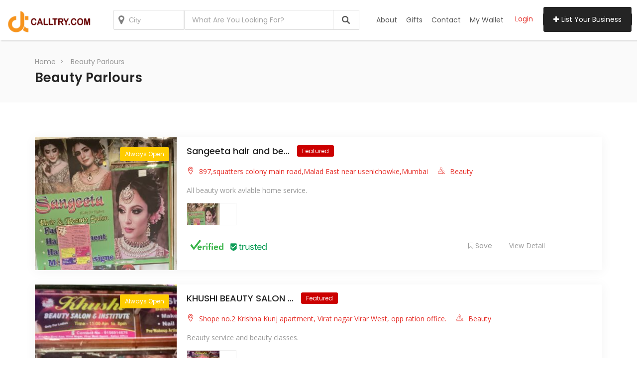

--- FILE ---
content_type: text/html; charset=UTF-8
request_url: https://calltry.com/categories/beauty-parlours/
body_size: 20064
content:
	<!DOCTYPE html>
<html lang="en-US" dir="ltr">

<head>
    


    <meta charset="UTF-8">
    <meta name="viewport" content="width=device-width, initial-scale=1, minimum-scale=1, maximum-scale=1">
    <meta name='robots' content='index, follow, max-image-preview:large, max-snippet:-1, max-video-preview:-1' />
	<style>img:is([sizes="auto" i], [sizes^="auto," i]) { contain-intrinsic-size: 3000px 1500px }</style>
	
	<!-- This site is optimized with the Yoast SEO plugin v23.9 - https://yoast.com/wordpress/plugins/seo/ -->
	<title>Beauty Parlours Archives - Calltry</title>
	<link rel="canonical" href="https://calltry.com/categories/beauty-parlours/" />
	<link rel="next" href="https://calltry.com/categories/beauty-parlours/page/2/" />
	<meta property="og:locale" content="en_US" />
	<meta property="og:type" content="article" />
	<meta property="og:title" content="Beauty Parlours Archives - Calltry" />
	<meta property="og:url" content="https://calltry.com/categories/beauty-parlours/" />
	<meta property="og:site_name" content="Calltry" />
	<meta name="twitter:card" content="summary_large_image" />
	<script type="application/ld+json" class="yoast-schema-graph">{"@context":"https://schema.org","@graph":[{"@type":"CollectionPage","@id":"https://calltry.com/categories/beauty-parlours/","url":"https://calltry.com/categories/beauty-parlours/","name":"Beauty Parlours Archives - Calltry","isPartOf":{"@id":"https://calltry.com/#website"},"breadcrumb":{"@id":"https://calltry.com/categories/beauty-parlours/#breadcrumb"},"inLanguage":"en-US"},{"@type":"BreadcrumbList","@id":"https://calltry.com/categories/beauty-parlours/#breadcrumb","itemListElement":[{"@type":"ListItem","position":1,"name":"Home","item":"https://calltry.com/"},{"@type":"ListItem","position":2,"name":"Beauty","item":"https://calltry.com/categories/beauty-spa/"},{"@type":"ListItem","position":3,"name":"Beauty Parlours"}]},{"@type":"WebSite","@id":"https://calltry.com/#website","url":"https://calltry.com/","name":"Calltry","description":"Connect with right service experts near you","potentialAction":[{"@type":"SearchAction","target":{"@type":"EntryPoint","urlTemplate":"https://calltry.com/?s={search_term_string}"},"query-input":{"@type":"PropertyValueSpecification","valueRequired":true,"valueName":"search_term_string"}}],"inLanguage":"en-US"}]}</script>
	<!-- / Yoast SEO plugin. -->


<link rel='dns-prefetch' href='//maps.googleapis.com' />
<link rel='dns-prefetch' href='//ajax.googleapis.com' />
<link rel='dns-prefetch' href='//fonts.googleapis.com' />
<link rel='preconnect' href='https://fonts.gstatic.com' crossorigin />
<link rel="alternate" type="application/rss+xml" title="Calltry &raquo; Feed" href="https://calltry.com/feed/" />
<link rel="alternate" type="application/rss+xml" title="Calltry &raquo; Comments Feed" href="https://calltry.com/comments/feed/" />
<link rel="alternate" type="application/rss+xml" title="Calltry &raquo; Beauty Parlours Categories / Features Feed" href="https://calltry.com/categories/beauty-parlours/feed/" />
<script type="text/javascript">
/* <![CDATA[ */
window._wpemojiSettings = {"baseUrl":"https:\/\/s.w.org\/images\/core\/emoji\/15.0.3\/72x72\/","ext":".png","svgUrl":"https:\/\/s.w.org\/images\/core\/emoji\/15.0.3\/svg\/","svgExt":".svg","source":{"concatemoji":"https:\/\/calltry.com\/wp-includes\/js\/wp-emoji-release.min.js?ver=6.7.1"}};
/*! This file is auto-generated */
!function(i,n){var o,s,e;function c(e){try{var t={supportTests:e,timestamp:(new Date).valueOf()};sessionStorage.setItem(o,JSON.stringify(t))}catch(e){}}function p(e,t,n){e.clearRect(0,0,e.canvas.width,e.canvas.height),e.fillText(t,0,0);var t=new Uint32Array(e.getImageData(0,0,e.canvas.width,e.canvas.height).data),r=(e.clearRect(0,0,e.canvas.width,e.canvas.height),e.fillText(n,0,0),new Uint32Array(e.getImageData(0,0,e.canvas.width,e.canvas.height).data));return t.every(function(e,t){return e===r[t]})}function u(e,t,n){switch(t){case"flag":return n(e,"\ud83c\udff3\ufe0f\u200d\u26a7\ufe0f","\ud83c\udff3\ufe0f\u200b\u26a7\ufe0f")?!1:!n(e,"\ud83c\uddfa\ud83c\uddf3","\ud83c\uddfa\u200b\ud83c\uddf3")&&!n(e,"\ud83c\udff4\udb40\udc67\udb40\udc62\udb40\udc65\udb40\udc6e\udb40\udc67\udb40\udc7f","\ud83c\udff4\u200b\udb40\udc67\u200b\udb40\udc62\u200b\udb40\udc65\u200b\udb40\udc6e\u200b\udb40\udc67\u200b\udb40\udc7f");case"emoji":return!n(e,"\ud83d\udc26\u200d\u2b1b","\ud83d\udc26\u200b\u2b1b")}return!1}function f(e,t,n){var r="undefined"!=typeof WorkerGlobalScope&&self instanceof WorkerGlobalScope?new OffscreenCanvas(300,150):i.createElement("canvas"),a=r.getContext("2d",{willReadFrequently:!0}),o=(a.textBaseline="top",a.font="600 32px Arial",{});return e.forEach(function(e){o[e]=t(a,e,n)}),o}function t(e){var t=i.createElement("script");t.src=e,t.defer=!0,i.head.appendChild(t)}"undefined"!=typeof Promise&&(o="wpEmojiSettingsSupports",s=["flag","emoji"],n.supports={everything:!0,everythingExceptFlag:!0},e=new Promise(function(e){i.addEventListener("DOMContentLoaded",e,{once:!0})}),new Promise(function(t){var n=function(){try{var e=JSON.parse(sessionStorage.getItem(o));if("object"==typeof e&&"number"==typeof e.timestamp&&(new Date).valueOf()<e.timestamp+604800&&"object"==typeof e.supportTests)return e.supportTests}catch(e){}return null}();if(!n){if("undefined"!=typeof Worker&&"undefined"!=typeof OffscreenCanvas&&"undefined"!=typeof URL&&URL.createObjectURL&&"undefined"!=typeof Blob)try{var e="postMessage("+f.toString()+"("+[JSON.stringify(s),u.toString(),p.toString()].join(",")+"));",r=new Blob([e],{type:"text/javascript"}),a=new Worker(URL.createObjectURL(r),{name:"wpTestEmojiSupports"});return void(a.onmessage=function(e){c(n=e.data),a.terminate(),t(n)})}catch(e){}c(n=f(s,u,p))}t(n)}).then(function(e){for(var t in e)n.supports[t]=e[t],n.supports.everything=n.supports.everything&&n.supports[t],"flag"!==t&&(n.supports.everythingExceptFlag=n.supports.everythingExceptFlag&&n.supports[t]);n.supports.everythingExceptFlag=n.supports.everythingExceptFlag&&!n.supports.flag,n.DOMReady=!1,n.readyCallback=function(){n.DOMReady=!0}}).then(function(){return e}).then(function(){var e;n.supports.everything||(n.readyCallback(),(e=n.source||{}).concatemoji?t(e.concatemoji):e.wpemoji&&e.twemoji&&(t(e.twemoji),t(e.wpemoji)))}))}((window,document),window._wpemojiSettings);
/* ]]> */
</script>
<link rel='stylesheet' id='cfw-blocks-styles-css' href='https://calltry.com/wp-content/plugins/checkout-for-woocommerce/build/css/blocks-styles.css?ver=0d76feeb8167b2e621eb654642649a04' type='text/css' media='all' />
<style id='scroll-styler-inline-css' type='text/css'>
::-webkit-scrollbar{width:10px; background-color:#dddddd;}::-webkit-scrollbar-track{background-color:#dddddd;}::-webkit-scrollbar-thumb{background-color:rgba(0, 0, 0, 0.3);border-radius:15px; border: rgba(0, 0, 0, 0.3);border:3px solid #dddddd;}::-webkit-scrollbar-thumb:hover{background-color:rgba(0, 0, 0, 0.5);}::-webkit-scrollbar-thumb:active{background-color:rgba(0, 0, 0, 1);}
</style>
<link rel='stylesheet' id='formidable-css' href='https://calltry.com/wp-content/plugins/formidable/css/formidableforms.css?ver=11271134' type='text/css' media='all' />
<link rel='stylesheet' id='partial-payment-blocks-integration-css' href='https://calltry.com/wp-content/plugins/woo-wallet/build/partial-payment/style-index.css?ver=1.5.9' type='text/css' media='all' />
<style id='wp-emoji-styles-inline-css' type='text/css'>

	img.wp-smiley, img.emoji {
		display: inline !important;
		border: none !important;
		box-shadow: none !important;
		height: 1em !important;
		width: 1em !important;
		margin: 0 0.07em !important;
		vertical-align: -0.1em !important;
		background: none !important;
		padding: 0 !important;
	}
</style>
<link rel='stylesheet' id='wp-block-library-css' href='https://calltry.com/wp-includes/css/dist/block-library/style.min.css?ver=6.7.1' type='text/css' media='all' />
<style id='classic-theme-styles-inline-css' type='text/css'>
/*! This file is auto-generated */
.wp-block-button__link{color:#fff;background-color:#32373c;border-radius:9999px;box-shadow:none;text-decoration:none;padding:calc(.667em + 2px) calc(1.333em + 2px);font-size:1.125em}.wp-block-file__button{background:#32373c;color:#fff;text-decoration:none}
</style>
<style id='global-styles-inline-css' type='text/css'>
:root{--wp--preset--aspect-ratio--square: 1;--wp--preset--aspect-ratio--4-3: 4/3;--wp--preset--aspect-ratio--3-4: 3/4;--wp--preset--aspect-ratio--3-2: 3/2;--wp--preset--aspect-ratio--2-3: 2/3;--wp--preset--aspect-ratio--16-9: 16/9;--wp--preset--aspect-ratio--9-16: 9/16;--wp--preset--color--black: #000000;--wp--preset--color--cyan-bluish-gray: #abb8c3;--wp--preset--color--white: #ffffff;--wp--preset--color--pale-pink: #f78da7;--wp--preset--color--vivid-red: #cf2e2e;--wp--preset--color--luminous-vivid-orange: #ff6900;--wp--preset--color--luminous-vivid-amber: #fcb900;--wp--preset--color--light-green-cyan: #7bdcb5;--wp--preset--color--vivid-green-cyan: #00d084;--wp--preset--color--pale-cyan-blue: #8ed1fc;--wp--preset--color--vivid-cyan-blue: #0693e3;--wp--preset--color--vivid-purple: #9b51e0;--wp--preset--gradient--vivid-cyan-blue-to-vivid-purple: linear-gradient(135deg,rgba(6,147,227,1) 0%,rgb(155,81,224) 100%);--wp--preset--gradient--light-green-cyan-to-vivid-green-cyan: linear-gradient(135deg,rgb(122,220,180) 0%,rgb(0,208,130) 100%);--wp--preset--gradient--luminous-vivid-amber-to-luminous-vivid-orange: linear-gradient(135deg,rgba(252,185,0,1) 0%,rgba(255,105,0,1) 100%);--wp--preset--gradient--luminous-vivid-orange-to-vivid-red: linear-gradient(135deg,rgba(255,105,0,1) 0%,rgb(207,46,46) 100%);--wp--preset--gradient--very-light-gray-to-cyan-bluish-gray: linear-gradient(135deg,rgb(238,238,238) 0%,rgb(169,184,195) 100%);--wp--preset--gradient--cool-to-warm-spectrum: linear-gradient(135deg,rgb(74,234,220) 0%,rgb(151,120,209) 20%,rgb(207,42,186) 40%,rgb(238,44,130) 60%,rgb(251,105,98) 80%,rgb(254,248,76) 100%);--wp--preset--gradient--blush-light-purple: linear-gradient(135deg,rgb(255,206,236) 0%,rgb(152,150,240) 100%);--wp--preset--gradient--blush-bordeaux: linear-gradient(135deg,rgb(254,205,165) 0%,rgb(254,45,45) 50%,rgb(107,0,62) 100%);--wp--preset--gradient--luminous-dusk: linear-gradient(135deg,rgb(255,203,112) 0%,rgb(199,81,192) 50%,rgb(65,88,208) 100%);--wp--preset--gradient--pale-ocean: linear-gradient(135deg,rgb(255,245,203) 0%,rgb(182,227,212) 50%,rgb(51,167,181) 100%);--wp--preset--gradient--electric-grass: linear-gradient(135deg,rgb(202,248,128) 0%,rgb(113,206,126) 100%);--wp--preset--gradient--midnight: linear-gradient(135deg,rgb(2,3,129) 0%,rgb(40,116,252) 100%);--wp--preset--font-size--small: 13px;--wp--preset--font-size--medium: 20px;--wp--preset--font-size--large: 36px;--wp--preset--font-size--x-large: 42px;--wp--preset--font-family--inter: "Inter", sans-serif;--wp--preset--font-family--cardo: Cardo;--wp--preset--spacing--20: 0.44rem;--wp--preset--spacing--30: 0.67rem;--wp--preset--spacing--40: 1rem;--wp--preset--spacing--50: 1.5rem;--wp--preset--spacing--60: 2.25rem;--wp--preset--spacing--70: 3.38rem;--wp--preset--spacing--80: 5.06rem;--wp--preset--shadow--natural: 6px 6px 9px rgba(0, 0, 0, 0.2);--wp--preset--shadow--deep: 12px 12px 50px rgba(0, 0, 0, 0.4);--wp--preset--shadow--sharp: 6px 6px 0px rgba(0, 0, 0, 0.2);--wp--preset--shadow--outlined: 6px 6px 0px -3px rgba(255, 255, 255, 1), 6px 6px rgba(0, 0, 0, 1);--wp--preset--shadow--crisp: 6px 6px 0px rgba(0, 0, 0, 1);}:where(.is-layout-flex){gap: 0.5em;}:where(.is-layout-grid){gap: 0.5em;}body .is-layout-flex{display: flex;}.is-layout-flex{flex-wrap: wrap;align-items: center;}.is-layout-flex > :is(*, div){margin: 0;}body .is-layout-grid{display: grid;}.is-layout-grid > :is(*, div){margin: 0;}:where(.wp-block-columns.is-layout-flex){gap: 2em;}:where(.wp-block-columns.is-layout-grid){gap: 2em;}:where(.wp-block-post-template.is-layout-flex){gap: 1.25em;}:where(.wp-block-post-template.is-layout-grid){gap: 1.25em;}.has-black-color{color: var(--wp--preset--color--black) !important;}.has-cyan-bluish-gray-color{color: var(--wp--preset--color--cyan-bluish-gray) !important;}.has-white-color{color: var(--wp--preset--color--white) !important;}.has-pale-pink-color{color: var(--wp--preset--color--pale-pink) !important;}.has-vivid-red-color{color: var(--wp--preset--color--vivid-red) !important;}.has-luminous-vivid-orange-color{color: var(--wp--preset--color--luminous-vivid-orange) !important;}.has-luminous-vivid-amber-color{color: var(--wp--preset--color--luminous-vivid-amber) !important;}.has-light-green-cyan-color{color: var(--wp--preset--color--light-green-cyan) !important;}.has-vivid-green-cyan-color{color: var(--wp--preset--color--vivid-green-cyan) !important;}.has-pale-cyan-blue-color{color: var(--wp--preset--color--pale-cyan-blue) !important;}.has-vivid-cyan-blue-color{color: var(--wp--preset--color--vivid-cyan-blue) !important;}.has-vivid-purple-color{color: var(--wp--preset--color--vivid-purple) !important;}.has-black-background-color{background-color: var(--wp--preset--color--black) !important;}.has-cyan-bluish-gray-background-color{background-color: var(--wp--preset--color--cyan-bluish-gray) !important;}.has-white-background-color{background-color: var(--wp--preset--color--white) !important;}.has-pale-pink-background-color{background-color: var(--wp--preset--color--pale-pink) !important;}.has-vivid-red-background-color{background-color: var(--wp--preset--color--vivid-red) !important;}.has-luminous-vivid-orange-background-color{background-color: var(--wp--preset--color--luminous-vivid-orange) !important;}.has-luminous-vivid-amber-background-color{background-color: var(--wp--preset--color--luminous-vivid-amber) !important;}.has-light-green-cyan-background-color{background-color: var(--wp--preset--color--light-green-cyan) !important;}.has-vivid-green-cyan-background-color{background-color: var(--wp--preset--color--vivid-green-cyan) !important;}.has-pale-cyan-blue-background-color{background-color: var(--wp--preset--color--pale-cyan-blue) !important;}.has-vivid-cyan-blue-background-color{background-color: var(--wp--preset--color--vivid-cyan-blue) !important;}.has-vivid-purple-background-color{background-color: var(--wp--preset--color--vivid-purple) !important;}.has-black-border-color{border-color: var(--wp--preset--color--black) !important;}.has-cyan-bluish-gray-border-color{border-color: var(--wp--preset--color--cyan-bluish-gray) !important;}.has-white-border-color{border-color: var(--wp--preset--color--white) !important;}.has-pale-pink-border-color{border-color: var(--wp--preset--color--pale-pink) !important;}.has-vivid-red-border-color{border-color: var(--wp--preset--color--vivid-red) !important;}.has-luminous-vivid-orange-border-color{border-color: var(--wp--preset--color--luminous-vivid-orange) !important;}.has-luminous-vivid-amber-border-color{border-color: var(--wp--preset--color--luminous-vivid-amber) !important;}.has-light-green-cyan-border-color{border-color: var(--wp--preset--color--light-green-cyan) !important;}.has-vivid-green-cyan-border-color{border-color: var(--wp--preset--color--vivid-green-cyan) !important;}.has-pale-cyan-blue-border-color{border-color: var(--wp--preset--color--pale-cyan-blue) !important;}.has-vivid-cyan-blue-border-color{border-color: var(--wp--preset--color--vivid-cyan-blue) !important;}.has-vivid-purple-border-color{border-color: var(--wp--preset--color--vivid-purple) !important;}.has-vivid-cyan-blue-to-vivid-purple-gradient-background{background: var(--wp--preset--gradient--vivid-cyan-blue-to-vivid-purple) !important;}.has-light-green-cyan-to-vivid-green-cyan-gradient-background{background: var(--wp--preset--gradient--light-green-cyan-to-vivid-green-cyan) !important;}.has-luminous-vivid-amber-to-luminous-vivid-orange-gradient-background{background: var(--wp--preset--gradient--luminous-vivid-amber-to-luminous-vivid-orange) !important;}.has-luminous-vivid-orange-to-vivid-red-gradient-background{background: var(--wp--preset--gradient--luminous-vivid-orange-to-vivid-red) !important;}.has-very-light-gray-to-cyan-bluish-gray-gradient-background{background: var(--wp--preset--gradient--very-light-gray-to-cyan-bluish-gray) !important;}.has-cool-to-warm-spectrum-gradient-background{background: var(--wp--preset--gradient--cool-to-warm-spectrum) !important;}.has-blush-light-purple-gradient-background{background: var(--wp--preset--gradient--blush-light-purple) !important;}.has-blush-bordeaux-gradient-background{background: var(--wp--preset--gradient--blush-bordeaux) !important;}.has-luminous-dusk-gradient-background{background: var(--wp--preset--gradient--luminous-dusk) !important;}.has-pale-ocean-gradient-background{background: var(--wp--preset--gradient--pale-ocean) !important;}.has-electric-grass-gradient-background{background: var(--wp--preset--gradient--electric-grass) !important;}.has-midnight-gradient-background{background: var(--wp--preset--gradient--midnight) !important;}.has-small-font-size{font-size: var(--wp--preset--font-size--small) !important;}.has-medium-font-size{font-size: var(--wp--preset--font-size--medium) !important;}.has-large-font-size{font-size: var(--wp--preset--font-size--large) !important;}.has-x-large-font-size{font-size: var(--wp--preset--font-size--x-large) !important;}
:where(.wp-block-post-template.is-layout-flex){gap: 1.25em;}:where(.wp-block-post-template.is-layout-grid){gap: 1.25em;}
:where(.wp-block-columns.is-layout-flex){gap: 2em;}:where(.wp-block-columns.is-layout-grid){gap: 2em;}
:root :where(.wp-block-pullquote){font-size: 1.5em;line-height: 1.6;}
</style>
<link rel='stylesheet' id='contact-form-7-css' href='https://calltry.com/wp-content/plugins/contact-form-7/includes/css/styles.css?ver=6.0.1' type='text/css' media='all' />
<link rel='stylesheet' id='dashicons-css' href='https://calltry.com/wp-includes/css/dashicons.min.css?ver=6.7.1' type='text/css' media='all' />
<style id='dashicons-inline-css' type='text/css'>
[data-font="Dashicons"]:before {font-family: 'Dashicons' !important;content: attr(data-icon) !important;speak: none !important;font-weight: normal !important;font-variant: normal !important;text-transform: none !important;line-height: 1 !important;font-style: normal !important;-webkit-font-smoothing: antialiased !important;-moz-osx-font-smoothing: grayscale !important;}
</style>
<link rel='stylesheet' id='post-views-counter-frontend-css' href='https://calltry.com/wp-content/plugins/post-views-counter/css/frontend.min.css?ver=1.4.7' type='text/css' media='all' />
<link rel='stylesheet' id='jquery-ui-datepicker-style-css' href='//ajax.googleapis.com/ajax/libs/jqueryui/1.10.3/themes/flick/jquery-ui.css?ver=6.7.1' type='text/css' media='all' />
<link rel='stylesheet' id='custom_payment_front_css-css' href='https://calltry.com/wp-content/plugins/woocommerce-custom-payment-gateway-pro/includes/assets/css/front.css?ver=6.7.1' type='text/css' media='all' />
<link rel='stylesheet' id='hint-css-css' href='https://calltry.com/wp-content/plugins/woocommerce-custom-payment-gateway-pro/includes/assets/css/hint.min.css?ver=6.7.1' type='text/css' media='all' />
<link rel='stylesheet' id='woocommerce-layout-css' href='https://calltry.com/wp-content/plugins/woocommerce/assets/css/woocommerce-layout.css?ver=9.4.2' type='text/css' media='all' />
<link rel='stylesheet' id='woocommerce-smallscreen-css' href='https://calltry.com/wp-content/plugins/woocommerce/assets/css/woocommerce-smallscreen.css?ver=9.4.2' type='text/css' media='only screen and (max-width: 768px)' />
<link rel='stylesheet' id='woocommerce-general-css' href='https://calltry.com/wp-content/plugins/woocommerce/assets/css/woocommerce.css?ver=9.4.2' type='text/css' media='all' />
<style id='woocommerce-inline-inline-css' type='text/css'>
.woocommerce form .form-row .required { visibility: visible; }
</style>
<link rel='stylesheet' id='iksm-public-style-css' href='https://calltry.com/wp-content/plugins/iks-menu/assets/css/public.css?ver=1.12.1' type='text/css' media='all' />
<link rel='stylesheet' id='popup-video-iframe-style-css' href='https://calltry.com/wp-content/themes/dwt-listing/assets/css/video_player.css?ver=6.7.1' type='text/css' media='all' />
<link rel='stylesheet' id='dwt-listing-style-css' href='https://calltry.com/wp-content/themes/dwt-listing/style.css?ver=6.7.1' type='text/css' media='all' />
<link rel='stylesheet' id='bootstrap_min-css' href='https://calltry.com/wp-content/themes/dwt-listing/assets/css/bootstrap.min.css?ver=6.7.1' type='text/css' media='all' />
<link rel='stylesheet' id='dwt-listing-mega-menu-css' href='https://calltry.com/wp-content/themes/dwt-listing/assets/css/mega-menu.css?ver=6.7.1' type='text/css' media='all' />
<link rel='stylesheet' id='dwt_listing_plugins_styles-css' href='https://calltry.com/wp-content/themes/dwt-listing/assets/css/plugins.css?ver=6.7.1' type='text/css' media='all' />
<link rel='stylesheet' id='dwt-listing-woo-css' href='https://calltry.com/wp-content/themes/dwt-listing/assets/css/woocommerce.css?ver=6.7.1' type='text/css' media='all' />
<link rel='stylesheet' id='dwt-listing-styling-css' href='https://calltry.com/wp-content/themes/dwt-listing/assets/css/dwt-listing.css?ver=6.7.1' type='text/css' media='all' />
<link rel='stylesheet' id='leaflet-css' href='https://calltry.com/wp-content/themes/dwt-listing/assets/css/map/leaflet.css?ver=6.7.1' type='text/css' media='all' />
<link rel='stylesheet' id='leaflet-search-css' href='https://calltry.com/wp-content/themes/dwt-listing/assets/css/map/leaflet-search.min.css?ver=6.7.1' type='text/css' media='all' />
<link rel='stylesheet' id='dwt-listing-custom-css' href='https://calltry.com/wp-content/themes/dwt-listing/assets/css/custom.css?ver=6.7.1' type='text/css' media='all' />
<style id='dwt-listing-custom-inline-css' type='text/css'>

				.transparent-breadcrumb-listing{
					    background: url(https://calltry.com/wp-content/themes/dwt-listing/assets/images/collage.jpg) !important;  background-repeat: no-repeat !important; background-size: cover !important;  background-position: center center !important;  background-attachment: fixed !important; ;
				}

					body{
							font-family: Poppins !important;
							font-weight: 400;
							font-size: 14px;
							line-height: 26px;
							color: #444;
					}
					.mega-menu , .mega-menu .menu-links > li > a{
						font-family: Poppins !important;
					}
					
					.mega-menu .menu-links > li > a , .mega-menu.transparent .menu-links > li > a , .mega-menu.header2 .menu-button li a {
						font-size: 14px;
						font-weight: 400;
						line-height: 50px;
						color: #555;
					}
                                        .hoverTrigger.sb-wpml .wpml-ls-legacy-dropdown a {
                                                color: #555;}
					
					.mega-menu .drop-down-multilevel a, .menu-button li.profile-dropdown ul.dropdown-menu li a {
						font-size: 14px;
						font-weight: 400;
					
					}
					.h2, h2 , .heading-2 h2 {
						font-family: Poppins !important;
						font-size: 30px;
						font-weight: 500;
						line-height: 35px;
						color: #444;
					}
					.home-main-2 .main-section-area h2 {
						font-family: Poppins !important;
					}
					.how-it-work-section .hiw-main-box .hiw-single-box .hiw-heading h2{
						color: #444 !important;
					} 
					
					.h3, h3 , .heading-2 h3
					{
						font-family: Poppins !important;
						font-size: 20px;
						font-weight: 400;
						color: #444;
					}
					
					.heading-2 h3 {
							line-height: 20px;
					}
					
					.h4, h4 
					{
						font-family: Poppins !important;
						font-size: 18px;
						font-weight: 400;
						line-height: 18px;
						color: #444;
					}
					
					p , .short-detail .list-detail p , .blog-section-2 .blog-inner-box .blog-lower-box .text , .dwt_listing_single-detial .entry-content p , .list-detail ul li, .list-detail ol li{
					    font-family: Open Sans !important;
						font-size: 16px;
						font-weight: 400;
						line-height: 30px;
						color: #999;
					}
					.single-detail-page .list-detail #d-desc ul li, .single-detail-page .list-detail #d-desc ol li
					{
						color: #999;
					}
					
					.card-agent-6 .author-loc {
						 font-family: Open Sans !important;
						font-size: 16px;
						font-weight: 400;
						color: #999;
					}
					
					.single-post .review-box .review-author-right .review-author-detail p {
						line-height: 30px;
					}
					
					.h5, h5 
					{
						font-family: Poppins !important;
						font-size: 16px;
						font-weight: 400;
						line-height: 22px;
						color: #444;
					}
					
					.h6, h6 
					{
						font-family: Poppins !important;
						font-size: 14px;
						font-weight: 400;
						line-height: 18px;
						color: #444;
					}
					
					.list-detail  .event_type2.owl-carousel .owl-next,.list-detail  .event_type2.owl-carousel .owl-prev 
					{
						border: 1px solid #E52D27 !important;
						background: #E52D27 !important;
					}
					
					.sidebar .nav > li > a:focus, .sidebar .nav > li > a.active {
						border-left-color: #E52D27;
					}
					.sidebar .nav > li > a:hover i, .sidebar .nav > li > a:focus i, .sidebar .nav > li > a.active i {
						color: #E52D27;
					}
					.catz-boxes:hover 
					{
						border: 1px solid #E52D27;
					}
					.btn-theme , .mega-menu.header2 .menu-button li.post-btn , .event-hero-intro-search button , .header-top .header-top-profile ul li.ad-listing-btn a  ,.with-solid-menu.menu-transparent .mega-menu.transparent .menu-button li.post-btn , .typeahead__container.hero9 button , .n-header-4 .mega-menu .menu-button li.post-btn , .btn-admin{
						background-color: #242424;
						border-color: #242424;
					}
					
					.new-hero-search-bar .submit {
						background: #e52d27;
					}
					.s-call-action-content .btn-theme , .s-listing-gallery li.s-gallery-box .s-gallery-content .btn-theme {
						background: #e52d27;
						border-color: #e52d27;
					}
					.new-hero-search-bar .submit:hover {
						background: #242424;
					}
					.new-hero-search-bar .submit:focus, .new-hero-search-bar .submit:active {
						background: #ea5652;
					}
					
					.header-top .header-top-profile ul li.ad-listing-btn {
						border: 1px solid #242424;
					}
					
					.recent-tab ul.nav.nav-tabs li.active a {
						background-color: #242424;
					}
					
					.landing-carousel .owl-theme .owl-nav [class*='owl-']:hover {
						background: #e52d27;
					}
					
					.btn-theme:hover,  .mega-menu.header2 .menu-button li.post-btn:hover, .event-hero-intro-search button:hover, .header-top .header-top-profile ul li.ad-listing-btn a:hover ,  .listing-widget-sidebar .input-group .input-group-btn .btn-default:hover , .location-filters .input-group  .input-group-btn .btn-default:hover , .with-solid-menu.menu-transparent .mega-menu.transparent .menu-button li.post-btn:hover , .custom-form-field .input-group .input-group-btn .btn-default:hover  , .typeahead__container.hero9 button:focus, .typeahead__container.hero9 button:hover , .n-header-4 .mega-menu .menu-button li.post-btn:hover , .btn-admin:hover , .btn-main:hover  {
						background-color: #e52d27;
						border-color: #e52d27;
					}
					
					.typeahead__container.hero9 button.active, .typeahead__container.hero9 button:active
					{
						background-color: #e52d27;
						border-color: #e52d27;
					}
					
					.header-top .header-top-profile ul li.ad-listing-btn:hover {
						border: 1px solid #e52d27;
					}
					
					.listing-widget-sidebar .input-group  .btn-default:focus , .location-filters .input-group  .input-group-btn .btn-default:focus , .custom-form-field .input-group .input-group-btn .btn-default:hover {
						 background-color: #ea5652;
						border-color: #ea5652;
						color:#fff;
					}
					
					.btn-theme:active, .btn-theme.active , .btn-theme:focus ,  .mega-menu.header2 .menu-button li.post-btn:focus ,  .mega-menu.header2 .menu-button li.post-btn.active , .event-hero-intro-search button.active  , .event-hero-intro-search button:active, .event-hero-intro-search button:focus , .listing-widget-sidebar .input-group .input-group-btn .btn-default.active, .location-filters .input-group  .input-group-btn .btn-default.active , .with-solid-menu.menu-transparent .mega-menu.transparent .menu-button li.post-btn.active , .with-solid-menu.menu-transparent .mega-menu.transparent .menu-button li.post-btn:focus , .custom-form-field .input-group .input-group-btn .btn-default:hover{
						background-color: #ea5652;
						border-color: #ea5652;
					}
								
					.pagination > .active > a, .pagination > .active > a:focus, .pagination > .active > a:hover, .pagination > .active > span, .pagination > .active > span:focus, .pagination > .active > span:hover , .btn-main {
						background-color: #E52D27;
						border-color: #E52D27;
					}
					.pagination li > a:hover {
							background-color: #E52D27;
							border: 1px solid #E52D27;
					}
					
					.p-about-us .p-absolute-menu a {
						 border: 3px solid #E52D27;
					}
					.navbar-nav .dropdown-menu {
						border-top: 2px solid #E52D27;
					}
					
					.listing-details h4 a:hover , .ad-archive-desc h3:hover, .ad-archive-desc h3 a:hover , .ad-archive-desc .ad-meta .read-more:hover, .dwt_listing_shop-grid-description h2:hover , .mega-menu .drop-down-multilevel li:hover > a , .single-post .short-detail .list-category ul li a , .single-post .list-meta .list-meta-with-icons a , .sidebar .profile-widget .nav-tabs > li.active > a, .nav-tabs > li.active > a:focus, .nav-tabs > li.active > a:hover , .modern-version-block-info .post-author a:hover , .blog-sidebar .widget ul li a:hover ,  .dark-footer .list li a:hover , .dark-footer  .list li i , .search-catz i , .tags i  , .feedback-type2 .feedback-desc h6  , #dwt-admin-wrap .collaspe-btn-admin,  .listing-viewed-stats > li.my-active-clr {
						color: #E52D27;
					}
					
					.draw-border:hover::before, .draw-border:hover::after {
  							border-color: #E52D27;
					}
					
					.sidebar .profile-widget .nav-tabs > li.active > a, .nav-tabs > li.active > a:focus, .nav-tabs > li.active > a:hover {
						border-bottom: 2px solid #E52D27;
					}
					
					.hero-list-event .search-container .tab .nav-tabs li.active a::after {
						border-top: 7px solid #E52D27;
					}
					
					.hero-list-event .search-container .tab .tab-content {
						border-bottom: 3px solid #E52D27;
					}
					
					.dropdown-menu > li > a:focus, .dropdown-menu > li > a:hover , .select2-container .select2-dropdown .select2-results__option--highlighted , .hero-list-event .search-container .tab .nav-tabs li.active a , #papular-listing .papular-listing-2-slider.owl-carousel .owl-nav button.owl-next, #papular-listing .papular-listing-2-slider.owl-carousel .owl-nav button.owl-prev, #papular-listing .papular-listing-2-slider.owl-carousel button.owl-dot , .cities-grid-area-2 hr , .single-event-detials .owl-theme .owl-dots .owl-dot.active span, .single-event-detials .owl-theme .owl-dots .owl-dot:hover span , .input-group-addon button , .search-form .input-group-addon , .blog-sidebar .widget .widget-heading h4::before , .filters-option-bar .heading-icon , .dark-footer ul.social li a:hover {
						background-color: #E52D27;
					}
					
					a:hover, a:focus , .ad-archive-desc .category-title a , .testimonial-style-2 .testimonial .post , .blog-section-2 .blog-inner-box .blog-lower-box h3 a:hover , .ft-right ul li a:hover , .event-list-cat.red span  , .card-agent-6 .card-title a:hover , .card-agent-6 .author-loc span {
						color: #E52D27;
					}
					
					.scrollup, .related-produt-slider.owl-carousel .owl-nav button.owl-next, .related-produt-slider.owl-carousel .owl-nav button.owl-prev, .related-produt-slider.owl-carousel button.owl-dot , .event-list-cat.red::after , .dropdown-menu > .active > a, .dropdown-menu > .active > a:focus, .dropdown-menu > .active > a:hover , .dwt_listing_modal-copun button.close {
						background-color: #E52D27;
					}
					.highlights h4::before {
						background-color: #E52D27;
					}
					
</style>
<link rel='stylesheet' id='dwt-listing-responsive-css' href='https://calltry.com/wp-content/themes/dwt-listing/assets/css/responsive.css?ver=6.7.1' type='text/css' media='all' />
<link rel='stylesheet' id='dwt-listing-icons-css' href='https://calltry.com/wp-content/themes/dwt-listing/assets/css/all-icons.css?ver=6.7.1' type='text/css' media='all' />
<link rel='stylesheet' id='dwt-flat-icons-css' href='https://calltry.com/wp-content/themes/dwt-listing/assets/css/flaticons.css?ver=6.7.1' type='text/css' media='all' />
<link rel='stylesheet' id='woo-wallet-style-css' href='https://calltry.com/wp-content/plugins/woo-wallet/assets/css/frontend.css?ver=1.5.9' type='text/css' media='all' />
<link rel="preload" as="style" href="https://fonts.googleapis.com/css?family=Poppins:100,200,300,400,500,600,700,800,900,100italic,200italic,300italic,400italic,500italic,600italic,700italic,800italic,900italic%7COpen%20Sans:300,400,500,600,700,800,300italic,400italic,500italic,600italic,700italic,800italic&#038;display=swap&#038;ver=1732710231" /><link rel="stylesheet" href="https://fonts.googleapis.com/css?family=Poppins:100,200,300,400,500,600,700,800,900,100italic,200italic,300italic,400italic,500italic,600italic,700italic,800italic,900italic%7COpen%20Sans:300,400,500,600,700,800,300italic,400italic,500italic,600italic,700italic,800italic&#038;display=swap&#038;ver=1732710231" media="print" onload="this.media='all'"><noscript><link rel="stylesheet" href="https://fonts.googleapis.com/css?family=Poppins:100,200,300,400,500,600,700,800,900,100italic,200italic,300italic,400italic,500italic,600italic,700italic,800italic,900italic%7COpen%20Sans:300,400,500,600,700,800,300italic,400italic,500italic,600italic,700italic,800italic&#038;display=swap&#038;ver=1732710231" /></noscript><script type="text/javascript" src="https://calltry.com/wp-includes/js/jquery/jquery.min.js?ver=3.7.1" id="jquery-core-js"></script>
<script type="text/javascript" src="https://calltry.com/wp-includes/js/jquery/jquery-migrate.min.js?ver=3.4.1" id="jquery-migrate-js"></script>
<script type="text/javascript" src="//calltry.com/wp-content/plugins/revslider/sr6/assets/js/rbtools.min.js?ver=6.7.23" async id="tp-tools-js"></script>
<script type="text/javascript" src="//calltry.com/wp-content/plugins/revslider/sr6/assets/js/rs6.min.js?ver=6.7.23" async id="revmin-js"></script>
<script type="text/javascript" src="https://calltry.com/wp-includes/js/jquery/ui/core.min.js?ver=1.13.3" id="jquery-ui-core-js"></script>
<script type="text/javascript" src="https://calltry.com/wp-includes/js/jquery/ui/datepicker.min.js?ver=1.13.3" id="jquery-ui-datepicker-js"></script>
<script type="text/javascript" id="jquery-ui-datepicker-js-after">
/* <![CDATA[ */
jQuery(function(jQuery){jQuery.datepicker.setDefaults({"closeText":"Close","currentText":"Today","monthNames":["January","February","March","April","May","June","July","August","September","October","November","December"],"monthNamesShort":["Jan","Feb","Mar","Apr","May","Jun","Jul","Aug","Sep","Oct","Nov","Dec"],"nextText":"Next","prevText":"Previous","dayNames":["Sunday","Monday","Tuesday","Wednesday","Thursday","Friday","Saturday"],"dayNamesShort":["Sun","Mon","Tue","Wed","Thu","Fri","Sat"],"dayNamesMin":["S","M","T","W","T","F","S"],"dateFormat":"MM d, yy","firstDay":1,"isRTL":false});});
/* ]]> */
</script>
<script type="text/javascript" src="https://calltry.com/wp-content/plugins/woocommerce-custom-payment-gateway-pro/includes/assets/js/custom-payment-front.js?ver=6.7.1" id="custom_payment_front_js-js"></script>
<script type="text/javascript" src="https://calltry.com/wp-content/plugins/woocommerce/assets/js/jquery-blockui/jquery.blockUI.min.js?ver=2.7.0-wc.9.4.2" id="jquery-blockui-js" data-wp-strategy="defer"></script>
<script type="text/javascript" id="wc-add-to-cart-js-extra">
/* <![CDATA[ */
var wc_add_to_cart_params = {"ajax_url":"\/wp-admin\/admin-ajax.php","wc_ajax_url":"\/?wc-ajax=%%endpoint%%","i18n_view_cart":"View cart","cart_url":"https:\/\/calltry.com\/cart\/","is_cart":"","cart_redirect_after_add":"no"};
/* ]]> */
</script>
<script type="text/javascript" src="https://calltry.com/wp-content/plugins/woocommerce/assets/js/frontend/add-to-cart.min.js?ver=9.4.2" id="wc-add-to-cart-js" data-wp-strategy="defer"></script>
<script type="text/javascript" src="https://calltry.com/wp-content/plugins/woocommerce/assets/js/js-cookie/js.cookie.min.js?ver=2.1.4-wc.9.4.2" id="js-cookie-js" defer="defer" data-wp-strategy="defer"></script>
<script type="text/javascript" id="woocommerce-js-extra">
/* <![CDATA[ */
var woocommerce_params = {"ajax_url":"\/wp-admin\/admin-ajax.php","wc_ajax_url":"\/?wc-ajax=%%endpoint%%"};
/* ]]> */
</script>
<script type="text/javascript" src="https://calltry.com/wp-content/plugins/woocommerce/assets/js/frontend/woocommerce.min.js?ver=9.4.2" id="woocommerce-js" defer="defer" data-wp-strategy="defer"></script>
<script type="text/javascript" src="https://calltry.com/wp-content/plugins/iks-menu/assets/js/public.js?ver=1.12.1" id="iksm-public-script-js"></script>
<script type="text/javascript" src="https://calltry.com/wp-content/plugins/iks-menu/assets/js/menu.js?ver=1.12.1" id="iksm-menu-script-js"></script>
<script type="text/javascript" src="https://calltry.com/wp-content/plugins/js_composer/assets/js/vendors/woocommerce-add-to-cart.js?ver=8.0" id="vc_woocommerce-add-to-cart-js-js"></script>
<script></script><link rel="https://api.w.org/" href="https://calltry.com/wp-json/" /><link rel="EditURI" type="application/rsd+xml" title="RSD" href="https://calltry.com/xmlrpc.php?rsd" />
<meta name="generator" content="WordPress 6.7.1" />
<meta name="generator" content="WooCommerce 9.4.2" />
<meta name="generator" content="Redux 4.5.0" />        <style>
            .paytm_response{padding:15px; margin-bottom: 20px; border: 1px solid transparent; border-radius: 4px; text-align: center;}
            .paytm_response.error-box{color: #a94442; background-color: #f2dede; border-color: #ebccd1;}
            .paytm_response.success-box{color: #155724; background-color: #d4edda; border-color: #c3e6cb;}
        </style>
        <script>document.documentElement.className += " js";</script>
<style type="text/css" id="iksm-dynamic-style"></style>	<noscript><style>.woocommerce-product-gallery{ opacity: 1 !important; }</style></noscript>
	<style type="text/css">.recentcomments a{display:inline !important;padding:0 !important;margin:0 !important;}</style><meta name="generator" content="Powered by WPBakery Page Builder - drag and drop page builder for WordPress."/>
<meta name="generator" content="Powered by Slider Revolution 6.7.23 - responsive, Mobile-Friendly Slider Plugin for WordPress with comfortable drag and drop interface." />
<style class='wp-fonts-local' type='text/css'>
@font-face{font-family:Inter;font-style:normal;font-weight:300 900;font-display:fallback;src:url('https://calltry.com/wp-content/plugins/woocommerce/assets/fonts/Inter-VariableFont_slnt,wght.woff2') format('woff2');font-stretch:normal;}
@font-face{font-family:Cardo;font-style:normal;font-weight:400;font-display:fallback;src:url('https://calltry.com/wp-content/plugins/woocommerce/assets/fonts/cardo_normal_400.woff2') format('woff2');}
</style>
<link rel="icon" href="https://calltry.com/wp-content/uploads/2018/02/call-try-Copy-0x16-1.png" sizes="32x32" />
<link rel="icon" href="https://calltry.com/wp-content/uploads/2018/02/call-try-Copy-0x16-1.png" sizes="192x192" />
<link rel="apple-touch-icon" href="https://calltry.com/wp-content/uploads/2018/02/call-try-Copy-0x16-1.png" />
<meta name="msapplication-TileImage" content="https://calltry.com/wp-content/uploads/2018/02/call-try-Copy-0x16-1.png" />
<script>function setREVStartSize(e){
			//window.requestAnimationFrame(function() {
				window.RSIW = window.RSIW===undefined ? window.innerWidth : window.RSIW;
				window.RSIH = window.RSIH===undefined ? window.innerHeight : window.RSIH;
				try {
					var pw = document.getElementById(e.c).parentNode.offsetWidth,
						newh;
					pw = pw===0 || isNaN(pw) || (e.l=="fullwidth" || e.layout=="fullwidth") ? window.RSIW : pw;
					e.tabw = e.tabw===undefined ? 0 : parseInt(e.tabw);
					e.thumbw = e.thumbw===undefined ? 0 : parseInt(e.thumbw);
					e.tabh = e.tabh===undefined ? 0 : parseInt(e.tabh);
					e.thumbh = e.thumbh===undefined ? 0 : parseInt(e.thumbh);
					e.tabhide = e.tabhide===undefined ? 0 : parseInt(e.tabhide);
					e.thumbhide = e.thumbhide===undefined ? 0 : parseInt(e.thumbhide);
					e.mh = e.mh===undefined || e.mh=="" || e.mh==="auto" ? 0 : parseInt(e.mh,0);
					if(e.layout==="fullscreen" || e.l==="fullscreen")
						newh = Math.max(e.mh,window.RSIH);
					else{
						e.gw = Array.isArray(e.gw) ? e.gw : [e.gw];
						for (var i in e.rl) if (e.gw[i]===undefined || e.gw[i]===0) e.gw[i] = e.gw[i-1];
						e.gh = e.el===undefined || e.el==="" || (Array.isArray(e.el) && e.el.length==0)? e.gh : e.el;
						e.gh = Array.isArray(e.gh) ? e.gh : [e.gh];
						for (var i in e.rl) if (e.gh[i]===undefined || e.gh[i]===0) e.gh[i] = e.gh[i-1];
											
						var nl = new Array(e.rl.length),
							ix = 0,
							sl;
						e.tabw = e.tabhide>=pw ? 0 : e.tabw;
						e.thumbw = e.thumbhide>=pw ? 0 : e.thumbw;
						e.tabh = e.tabhide>=pw ? 0 : e.tabh;
						e.thumbh = e.thumbhide>=pw ? 0 : e.thumbh;
						for (var i in e.rl) nl[i] = e.rl[i]<window.RSIW ? 0 : e.rl[i];
						sl = nl[0];
						for (var i in nl) if (sl>nl[i] && nl[i]>0) { sl = nl[i]; ix=i;}
						var m = pw>(e.gw[ix]+e.tabw+e.thumbw) ? 1 : (pw-(e.tabw+e.thumbw)) / (e.gw[ix]);
						newh =  (e.gh[ix] * m) + (e.tabh + e.thumbh);
					}
					var el = document.getElementById(e.c);
					if (el!==null && el) el.style.height = newh+"px";
					el = document.getElementById(e.c+"_wrapper");
					if (el!==null && el) {
						el.style.height = newh+"px";
						el.style.display = "block";
					}
				} catch(e){
					console.log("Failure at Presize of Slider:" + e)
				}
			//});
		  };</script>
        <style>
            #youclass{
margin: 0 auto;
}        </style>
                <script type="text/javascript">
            jQuery(document).ready(function(){

});        </script>
        		<style type="text/css" id="wp-custom-css">
			.container
{
	margin-right:auto !important;
	margin-left:auto !important;
}
.counter-seprator .icon-container {
    background-color: transparent;
    padding: 8px;
}
.counter-seprator .icon-container img {
    width: 50px;
    vertical-align: middle;
}
.iksm-terms-tree--children .iksm-term__image-container
{
	visibility:hidden;
}
.iksm-terms-tree--children .iksm-term__shifts
{
	width:0 !important;
}

#dwt-admin-wrap #sidebar-nav, #dwt-admin-wrap .main {
    padding-top: 110px;
}
.pricing-offer-validity
{
	display:none;
}
.filter-zone
{display:none;}		</style>
		<style id="dwt_listing_options-dynamic-css" title="dynamic-css" class="redux-options-output">.header-top, .header-type-2{background-color:#fff;}.header-info-bar{background-color:#503263;}</style><noscript><style> .wpb_animate_when_almost_visible { opacity: 1; }</style></noscript>  <style>
        .mce_SELRES_start {
            display: none !important;
        }

        .header-top #menu-1 .menu-mobile-collapse-trigger {
            height: 40px !important;
            width: 45px !important;
        }

        .header-top .mega-menu .menu-mobile-collapse-trigger:before {
            width: 30px !important;
            top: 8px !important;
        }

        .mega-menu .menu-mobile-collapse-trigger span {
            width: 30px !important;
            top: 18px !important;
        }

        .mega-menu .menu-mobile-collapse-trigger:after {
            width: 30px !important;
            top: 28px !important;
        }

        .mega-menu .menu-mobile-collapse-trigger.active::before {
            left: 10px !important;
        }

        .mega-menu .menu-mobile-collapse-trigger.active::after {
            top: 31px !important;
            left: 10px !important;
        }

        .header-top-profile .menu-button li:first-child a {
            color: #e52d27;
            border-radius: 3px;
            padding: 0px;
        }

        .header-top-profile .menu-button .profile-dropdown a:before {
            content: "\f090";
            font-family: FontAwesome;
            display: inline-block;
        }

        .header-top-profile .dropdown-menu li a:before {
            display: none !important;
        }

        .header-top-profile img.resize {
            width: 40px !important;
        }

        .menu-button li a {
            line-height: unset;
        }

        .btn-categories {
            display: none;
        }

        .calltry-mob-login-div a {
            padding: 4px 0px;
            border-radius: 40px;
            font-weight: 600;
            display: inline-block;
            text-align: center;
        }

        .calltry-mob-login-div a:first-child {
            width: 30%;
            border: 1px solid #ea2626;
            background: #ea2626;
            color: #FFF;
        }

        .calltry-mob-login-div a:last-child {
            width: 68%;
            width: 68%;
            border: 1px solid #f7941d;
            background: #f7941d;
            color: #FFF;
        }

        .calltry-mob-login-div a:last-child i {
            margin-right: 5px;
            font-size: 14px;
        }

        .header-top .header-top-profile ul {
            padding-top: 10px;
        }

        #cboxLoadedContent {
            padding: 0px !important;
            border-radius: 6px;
        }

        #cboxContent {
            background: transparent !important;
        }

        #cboxClose {
            display: none;
        }

        .woo-wallet-add-amount label {
            display: block;
        }

        .woo-wallet-balance-to-add {
            display: inline-block;
            max-width: 330px !important;
            width: 100% !important;
            height: 40px;
            border-radius: 2px 0 0 2px;
            border: 1px solid #ddd !important;
            padding-left: 10px;
        }

        .woo-wallet-balance-to-add:focus,
        .woo-add-to-wallet:focus {
            outline: none;
        }

        .woo-add-to-wallet {
            background-color: #f7941d;
            font-weight: 600;
            padding: 0.4em 2em;
            color: #FFF;
            border-radius: 3px;
            border: 1px solid #f7941d;
            cursor: pointer;
            margin-top: 0px !important;
            height: 40px;
        }

        #myModal .modal-dialog {
            width: 40% !important;
        }

        .header-top-profile .menu-button .profile-dropdown a:before {
            display: inline-block;
        }

        @media(min-width: 768px) {
            .calltry-mob-login-div {
                display: none;
            }
        }

        @media (max-width: 1199px) and (min-width: 768px) {
            #myModal .modal-dialog {
                width: 60% !important;
                margin: 0 auto;
            }
        }

        @media (max-width: 767px) and (min-width: 320px) {
            #myModal .modal-dialog {
                width: 95% !important;
                margin: 0 auto;
            }

            .add-amount-div {
                width: 100% !important;
            }

            .woo-wallet-add-amount {
                width: 100%;
            }

            .menu-button {
                display: none;
            }

            .mega-menu .menu-mobile-collapse-trigger,
            .mega-menu .menu-mobile-collapse-trigger:hover {
                background: none;
            }

            .mega-menu .menu-mobile-collapse-trigger:before,
            .mega-menu .menu-mobile-collapse-trigger:after,
            .mega-menu .menu-mobile-collapse-trigger span {
                background: #000;
            }

            .header-top {
                padding: 10px 0 5px;
            }

            .header-type-3 .header-top .menu-logo img {
                margin: 0px !important;
            }

            .header-top ul.menu-logo {
                margin-bottom: 10px;
            }

            .header-type-3 .header-top .top-search-form {
                margin-top: 0px !important;
                margin-bottom: 5px !important;
            }

            .header-top .header-top-profile ul li.ad-listing-btn a {
                padding: 0px !important;
                background: none;
                color: #333 !important;
            }

            .header-top .header-top-profile ul li.ad-listing-btn a i {
                color: #333 !important;
            }

            .btn-categories {
                display: block;
                width: 90%;
                margin: 0 auto;
                color: #333;
                text-transform: capitalize;
                padding: 10px 0px;
            }

            .btn-categories>i {
                margin-right: 5px;
                color: red;
            }

            .btn-categories span {
                float: right;
            }

            .calltry_services .vc_col-sm-3 {
                width: 50%;
                float: left;
            }

            .calltry_services .vc_col-sm-3 .vc_column-inner .wpb_single_image .vc_single_image-wrapper {
                max-width: 50%;
            }

            .calltry_services .vc_col-sm-3 .vc_column-inner .vc_custom_heading {
                font-size: 14px;
            }

            .wpb_content_element {
                margin-bottom: 20px;
            }

            .calltry-mob-login-div {
                display: none;
            }

            .show_menu~div {
                display: block !important;
            }
        }

        @media (max-width: 767px) and (min-width: 481px) {
            .suggested-amount-main-div .suggested-amount-div .amount-div {
                width: 22% !important;
                font-size: 14px !important;
            }
        }

        .modal-dialog.login .social-media-group #google_login i,
        .modal-dialog.login .social-media-group #facebook_login i {
            display: none;
        }

        .modal-dialog.login .social-media-group #google_login {
            background-image: url("https://calltry.com/wp-content/uploads/2018/google_login_icon_small.png");
            background-image: url(https://calltry.com/wp-content/uploads/2018/google_login_icon_small.png);
            background-size: cover;
            width: 65px;
            height: 65px;
            background-color: unset;
        }

        .modal-dialog.login .social-media-group #facebook_login {
            background-image: url("https://calltry.com/wp-content/uploads/2018/google_login_icon_small.png");
            background-image: url(https://calltry.com/wp-content/uploads/2018/facebook_login_icon_small.png);
            background-size: cover;
            width: 65px;
            height: 65px;
            background-color: unset;
        }

        .login .social .circle {
            margin: 0 10px;
        }
    </style>
</head>

<body class="archive tax-l_category term-beauty-parlours term-14483 theme-dwt-listing woocommerce-no-js wpb-js-composer js-comp-ver-8.0 vc_responsive">
    <div class="header-type-3">
    <section class="header-top">
        <div class="container-fluid">
            <div class="row">
                <nav id="menu-1" class="mega-menu">
                    <div class="menu-list-items">
                        <div class="col-md-2 col-sm-12 col-xs-12"> <ul class="menu-logo">
		  <li> <a href="https://calltry.com/"> 
			<img src="https://calltry.com/wp-content/uploads/2018/02/call-try-Custom-1-1-1.png" alt="logo" class="img-responsive"> </a> 
		   </li>
		</ul> </div>
                        <div class="col-md-5 col-sm-12 col-xs-12">
                            <form action="https://calltry.com/listing-search/" class="custom-style-search top-search-form">
                                <div class="form-group">
                                    <div class="typeahead__container">
                                        <div class="typeahead__field">
                                            <!--<div class="typeahead__citydropdown">												<i class="fa fa-map-marker" aria-hidden="true"></i>												<select class="citydropdown">												<option>Ahmedabad</option>												<option>Bangalore</option>												<option>Chandigarh</option>												<option>Chennai</option>												<option>Delhi</option>												<option>Goa</option>												<option>Gurgaon</option>												<option>Hyderabad</option>												<option>Indore</option>												<option>Jaiput</option>												<option>Kolkata</option>												</select>											</div>-->                                                                                         <div class="ui-widget"> <i class="fa fa-map-marker" aria-hidden="true"></i> <input id="tags" placeholder="City" name="tags_location" value=""> 
											<input type="hidden" id="l_location" name="l_location" value=""> </div>
                                            <div class="typeahead__query"> 
											<input value="" autocomplete="off" type="search" name="by_title" class="for_sp_home dwt-search form-control" placeholder="What Are You Looking For?"> </div>
                                            <div class="typeahead__button"> <button id="filter_search" type="submit"> <span class="typeahead__search-icon"></span> </button> </div>
										</div>
									</div>
								</div> <!--input id="by_title_home" type="hidden" name="by_title" value=""--> <input id="l_category_home" type="hidden" name="l_category" value=""> <input id="l_tag_home" type="hidden" name="l_tag" value="">
							</form>
						</div>
                        <script>
						/*
                            jQuery(document).ready(function() {
                                /*var availableTags = [];																		jQuery( "#tags" ).autocomplete({										source: availableTags									});*/
								/*
                                jQuery("#tags").change(function() {
                                    var typed_city = jQuery("#tags").val();
                                    jQuery.ajax({
                                        type: "POST",
                                        url: "https://calltry.com/wp-city-id.php",
                                        data: {
                                            typed_city: typed_city
										},
                                        success: function(data) {
                                            var result = jQuery.parseJSON(data);
                                            var status = result.status;
                                            if (status == 'success') {
                                                jQuery('#l_location').val(result.city_id);
                                                alert(result.city_id);
												} else if (status == 'failed') {
                                                alert("No listing available in the searched city.")
											}
										}
									});
								});
							});
							*/
						</script>
                        <div class="col-md-5 col-sm-12 col-xs-12 p_0">
                            <ul class="menu-links"><li><a  href="https://calltry.com/">Home  </a></li><li><a  href="https://calltry.com/about-us/">About  </a></li><li><a  href="https://calltry.com/gifts/">Gifts  </a></li><li><a  href="https://calltry.com/contact-us/">Contact  </a></li>  <li><a href="javascript:void(0);" data-toggle="modal" data-target="#myModal">My Wallet</a></li>  </ul>
                            <div class="header-top-profile">
                                <ul class="menu-button pull-right "><li><a href="javascript:void(0)" data-toggle="modal" data-target="#myModal"> Login</a> </li><li class="ad-listing-btn"><a href="https://calltry.com/packages/"><i class="fa fa-plus"></i>List Your Business</a></li> </ul>
							</div>
                            <!--button menu links -->
                            <div class="calltry-mob-login-div">  <a id="head_login" href="javascript:void(0);" data-toggle="modal" data-target="#myModal"><i class="fa fa-sign-in" aria-hidden="true"></i> Login</a> <a href="javascript:void(0);" data-toggle="modal" data-target="#myModal"><i class="fa fa-plus"></i>List Your Business</a>  </div>
						</div>
					</div>
				</nav>
			</div>
		</div>
	</section>
</div>
<link rel="stylesheet" href="//code.jquery.com/ui/1.12.1/themes/base/jquery-ui.css">    <section class="page-header-area-2 gray">
 <div class="container">
    <div class="row">
       <div class="col-md-12 col-sm-12 col-xs-12">
          <div class="small-breadcrumb">
             <div class="breadcrumb-link">
                <ul>
                    <li>                       
                       <a href="https://calltry.com/">Home </a>
                    </li>
                    <li class="active">
                        <a href="javascript:void(0)" class="active"> Beauty Parlours</a>
                    </li>
               </ul>
             </div>
             
			  <div class="header-page">
                 <h1>Beauty Parlours</h1>
             </div>
          </div>
       </div>
    </div>
 </div>
</section> <div class="btn-categories-div">
        <h3 class="btn-categories"><i class="fa fa-th-large" aria-hidden="true"></i> Browse Experts <span><i class="fa fa-chevron-down" aria-hidden="true"></i></span></h3>
    </div>
    <script>
        if (jQuery(window).width() <= 767) {
            jQuery(document).ready(function() {
                jQuery("#col1_menu").hide();
                var rotated = false;
                jQuery(".btn-categories").click(function() {
                    if (!rotated) {
                        jQuery(this).find(".fa-chevron-down").css({
                            "transform": "rotate(180deg)"
                        });
                    } else {
                        jQuery(this).find(".fa-chevron-down").css({
                            "transform": "rotate(0deg)"
                        });
                    }
                    rotated = !rotated;
                    jQuery("#col1_menu").slideToggle();
                });
            });
        }
    </script><section class="listing-section">
    <div class="container">
        <div class="row">
            <div class="col-md-4 col-sm-8 col-xs-12 col-md-push-8 col-sm-offset-2 col-md-offset-0" style="display:none;">
    <div class="search-heading-zone">
        <i class="fa fa-search" aria-hidden="true"></i>
        <span class="h4">Search Filters</span>
    </div>
    <aside class="listing-widget-sidebar">
        <form method="post" id="search_form_ajax">
            <div class="listing-widget">
    <div class="form-group">
        <select id="region" data-placeholder="Select Region" name="l_location"></select>
    </div>
</div>                                </form>
    </aside>
</div>            <div class="col-md-12 col-sm-12 col-xs-12">

                <div class="filter-zone">
                    <div class="row">
                        <div class="col-md-8 col-sm-10 col-xs-12">
                            <p>Total</p>
                            <h3>Listings : <strong> 19 </strong><span id="result_reset">
                                                                    </span></h3>
                        </div>
                        <div class="view-list col-md-4 col-sm-2 col-xs-12">
                            <div class="listing-sort">
                                <form>
                                                                        <select name="sort_by" data-placeholder="Sort By" id="order_by" class="custom-select form-control">
                                        <option value="">Select an option</option>
                                        <option value="id-desc" >
                                            Newest To Oldest                                        </option>
                                        <option value="id-asc" >
                                            Oldest To New                                        </option>
                                        <option value="title-asc" >
                                            Alphabetically [a-z]                                        </option>	
                                        <option value="title-desc" >
                                            Alphabetically [z-a]                                        </option>	
                                    </select>
                                </form>
                            </div>
                        </div>
                    </div>
                </div>

                
                                <div class="sk-circle">
                    <div class="sk-circle1 sk-child"></div>
                    <div class="sk-circle2 sk-child"></div>
                    <div class="sk-circle3 sk-child"></div>
                    <div class="sk-circle4 sk-child"></div>
                    <div class="sk-circle5 sk-child"></div>
                    <div class="sk-circle6 sk-child"></div>
                    <div class="sk-circle7 sk-child"></div>
                    <div class="sk-circle8 sk-child"></div>
                    <div class="sk-circle9 sk-child"></div>
                    <div class="sk-circle10 sk-child"></div>
                    <div class="sk-circle11 sk-child"></div>
                    <div class="sk-circle12 sk-child"></div>
                </div>
                <div class="s_ajax"><div class="masonery_wrap"><div class="ads-list-archive masonery_item">
				<div class="foo">
				<div class="col-md-3 col-sm-5 col-xs-12  nopadding">
				<div class="ad-archive-img">
				<a href="https://calltry.com/listing/6989-2/">
				<img class="img-responsive" src="https://calltry.com/wp-content/uploads/2023/02/4F1776B9-24C5-408F-81A3-A0E199402C5A-282x264.jpeg" alt="Sangeeta hair and be..."> 
				</a>
				<a class="open24">Always Open</a>
				
				</div>
				</div>
				<div class="col-md-8 col-sm-7 col-xs-12">
				<div class="ad-archive-desc">
				<h3><a href="https://calltry.com/listing/6989-2/"> Sangeeta hair and be... </a><span class='business-status'> Featured</span></h3>
				<div class="category-title">
				<span>
				<a href="javascript:void(0)"> <i class="ti-location-pin"></i> 897,squatters colony main road,Malad East near usenichowke,Mumbai </a>
				<a href="https://calltry.com/categories/beauty-spa/"><i class="icon-day-spas"></i><span> Beauty </span></a>
				</span>
				</div>
				<div class="clearfix  visible-xs-block"></div>
				<p class="hidden-sm">All beauty work avlable home service.</p>
				<ul class="add_info">
				<li><a href="https://calltry.com/wp-content/uploads/2023/02/4F1776B9-24C5-408F-81A3-A0E199402C5A.jpeg" data-fancybox="images-preview-6989"><img src="https://calltry.com/wp-content/uploads/2023/02/4F1776B9-24C5-408F-81A3-A0E199402C5A-65x43.jpeg" class="img-responsive" alt="Sangeeta hair and be..."></a></li>
				</ul>
				
				<div class="clearfix archive-history">
				<div class="last-updated" style="margin-right:5px;">
				
				</div>
				<div class="ad-meta">
				<a href="javascript:void(0)" class="save-ad bookmark-listing sonu-button-6989" data-loading-text="<i class='fa fa-spinner fa-spin'></i>Processing..." data-listing-id="6989"><i class="fa fa-bookmark-o"></i> Save </a>
				<a href="https://calltry.com/listing/6989-2/" class="read-more"> View Detail</a>
				</div><div class="listing-verified-section" style="margin-top: -5px;">
				<img src="https://calltry.com/wp-content/uploads/2021/06/calltry_verified_img.png" class="img-responsive"  style="display:inline;width:10%;">
				<img src="https://calltry.com/wp-content/uploads/2021/06/calltry_trusted_img.png" class="img-responsive"  style="display:inline;width: 11%;margin-top: -6px;margin-left: 5px;">
				</div>
				</div>
				</div>
				</div>
				</div>
				</div><div class="ads-list-archive masonery_item">
				<div class="foo">
				<div class="col-md-3 col-sm-5 col-xs-12  nopadding">
				<div class="ad-archive-img">
				<a href="https://calltry.com/listing/khushi-beauty-salon-and-institute/">
				<img class="img-responsive" src="https://calltry.com/wp-content/uploads/2022/11/image-12-282x264.jpg" alt="KHUSHI BEAUTY SALON ..."> 
				</a>
				<a class="open24">Always Open</a>
				
				</div>
				</div>
				<div class="col-md-8 col-sm-7 col-xs-12">
				<div class="ad-archive-desc">
				<h3><a href="https://calltry.com/listing/khushi-beauty-salon-and-institute/"> KHUSHI BEAUTY SALON ... </a><span class='business-status'> Featured</span></h3>
				<div class="category-title">
				<span>
				<a href="javascript:void(0)"> <i class="ti-location-pin"></i> Shope no.2 Krishna Kunj apartment, Virat nagar Virar West, opp ration office. </a>
				<a href="https://calltry.com/categories/beauty-spa/"><i class="icon-day-spas"></i><span> Beauty </span></a>
				</span>
				</div>
				<div class="clearfix  visible-xs-block"></div>
				<p class="hidden-sm">Beauty service and beauty classes.</p>
				<ul class="add_info">
				<li><a href="https://calltry.com/wp-content/uploads/2022/11/image-12-scaled.jpg" data-fancybox="images-preview-6808"><img src="https://calltry.com/wp-content/uploads/2022/11/image-12-65x43.jpg" class="img-responsive" alt="KHUSHI BEAUTY SALON ..."></a></li>
				</ul>
				
				<div class="clearfix archive-history">
				<div class="last-updated" style="margin-right:5px;">
				
				</div>
				<div class="ad-meta">
				<a href="javascript:void(0)" class="save-ad bookmark-listing sonu-button-6808" data-loading-text="<i class='fa fa-spinner fa-spin'></i>Processing..." data-listing-id="6808"><i class="fa fa-bookmark-o"></i> Save </a>
				<a href="https://calltry.com/listing/khushi-beauty-salon-and-institute/" class="read-more"> View Detail</a>
				</div><div class="listing-verified-section" style="margin-top: -5px;">
				<img src="https://calltry.com/wp-content/uploads/2021/06/calltry_verified_img.png" class="img-responsive"  style="display:inline;width:10%;">
				<img src="https://calltry.com/wp-content/uploads/2021/06/calltry_trusted_img.png" class="img-responsive"  style="display:inline;width: 11%;margin-top: -6px;margin-left: 5px;">
				</div>
				</div>
				</div>
				</div>
				</div>
				</div><div class="ads-list-archive masonery_item">
				<div class="foo">
				<div class="col-md-3 col-sm-5 col-xs-12  nopadding">
				<div class="ad-archive-img">
				<a href="https://calltry.com/listing/kajals-beauty-galaxy/">
				<img class="img-responsive" src="https://calltry.com/wp-content/uploads/2022/11/image-10-282x264.jpg" alt="Kajal’s Beauty Galax..."> 
				</a>
				<a class="open24">Always Open</a>
				
				</div>
				</div>
				<div class="col-md-8 col-sm-7 col-xs-12">
				<div class="ad-archive-desc">
				<h3><a href="https://calltry.com/listing/kajals-beauty-galaxy/"> Kajal’s Beauty Galax... </a><span class='business-status'> Featured</span></h3>
				<div class="category-title">
				<span>
				<a href="javascript:void(0)"> <i class="ti-location-pin"></i> Shope no.1 A wing, Ridhi Siddhi building,jan Kalyan society Teen Dongri ,Yashwant Nagar Goregaon West 400104 </a>
				<a href="https://calltry.com/categories/beauty-spa/"><i class="icon-day-spas"></i><span> Beauty </span></a>
				</span>
				</div>
				<div class="clearfix  visible-xs-block"></div>
				<p class="hidden-sm">Beauty classes and mehndi work.</p>
				<ul class="add_info">
				<li><a href="https://calltry.com/wp-content/uploads/2022/11/image-10-scaled.jpg" data-fancybox="images-preview-6921"><img src="https://calltry.com/wp-content/uploads/2022/11/image-10-65x43.jpg" class="img-responsive" alt="Kajal’s Beauty Galax..."></a></li>
				</ul>
				
				<div class="clearfix archive-history">
				<div class="last-updated" style="margin-right:5px;">
				
				</div>
				<div class="ad-meta">
				<a href="javascript:void(0)" class="save-ad bookmark-listing sonu-button-6921" data-loading-text="<i class='fa fa-spinner fa-spin'></i>Processing..." data-listing-id="6921"><i class="fa fa-bookmark-o"></i> Save </a>
				<a href="https://calltry.com/listing/kajals-beauty-galaxy/" class="read-more"> View Detail</a>
				</div><div class="listing-verified-section" style="margin-top: -5px;">
				<img src="https://calltry.com/wp-content/uploads/2021/06/calltry_verified_img.png" class="img-responsive"  style="display:inline;width:10%;">
				<img src="https://calltry.com/wp-content/uploads/2021/06/calltry_trusted_img.png" class="img-responsive"  style="display:inline;width: 11%;margin-top: -6px;margin-left: 5px;">
				</div>
				</div>
				</div>
				</div>
				</div>
				</div><div class="ads-list-archive masonery_item">
				<div class="foo">
				<div class="col-md-3 col-sm-5 col-xs-12  nopadding">
				<div class="ad-archive-img">
				<a href="https://calltry.com/listing/blossom-beauty-salon-academy/">
				<img class="img-responsive" src="https://calltry.com/wp-content/uploads/2022/10/89BDDE16-C7A4-4A35-B977-4E24FD86ED8A-282x264.jpeg" alt="Blossom Beauty Salon..."> 
				</a>
				<a class="open24">Always Open</a>
				
				</div>
				</div>
				<div class="col-md-8 col-sm-7 col-xs-12">
				<div class="ad-archive-desc">
				<h3><a href="https://calltry.com/listing/blossom-beauty-salon-academy/"> Blossom Beauty Salon... </a><span class='business-status'> Featured</span></h3>
				<div class="category-title">
				<span>
				
				<a href="https://calltry.com/categories/beauty-spa/"><i class="icon-day-spas"></i><span> Beauty </span></a>
				</span>
				</div>
				<div class="clearfix  visible-xs-block"></div>
				<p class="hidden-sm">All beauty service and classes.</p>
				<ul class="add_info">
				<li><a href="https://calltry.com/wp-content/uploads/2022/10/89BDDE16-C7A4-4A35-B977-4E24FD86ED8A-scaled.jpeg" data-fancybox="images-preview-6897"><img src="https://calltry.com/wp-content/uploads/2022/10/89BDDE16-C7A4-4A35-B977-4E24FD86ED8A-65x43.jpeg" class="img-responsive" alt="Blossom Beauty Salon..."></a></li>
				</ul>
				
				<div class="clearfix archive-history">
				<div class="last-updated" style="margin-right:5px;">
				
				</div>
				<div class="ad-meta">
				<a href="javascript:void(0)" class="save-ad bookmark-listing sonu-button-6897" data-loading-text="<i class='fa fa-spinner fa-spin'></i>Processing..." data-listing-id="6897"><i class="fa fa-bookmark-o"></i> Save </a>
				<a href="https://calltry.com/listing/blossom-beauty-salon-academy/" class="read-more"> View Detail</a>
				</div><div class="listing-verified-section" style="margin-top: -5px;">
				<img src="https://calltry.com/wp-content/uploads/2021/06/calltry_verified_img.png" class="img-responsive"  style="display:inline;width:10%;">
				<img src="https://calltry.com/wp-content/uploads/2021/06/calltry_trusted_img.png" class="img-responsive"  style="display:inline;width: 11%;margin-top: -6px;margin-left: 5px;">
				</div>
				</div>
				</div>
				</div>
				</div>
				</div><div class="ads-list-archive masonery_item">
				<div class="foo">
				<div class="col-md-3 col-sm-5 col-xs-12  nopadding">
				<div class="ad-archive-img">
				<a href="https://calltry.com/listing/lotus-beauty-parlor/">
				<img class="img-responsive" src="https://calltry.com/wp-content/uploads/2022/10/7731149F-3E28-474B-9A4D-D52574C4D91A-282x264.jpeg" alt="Lotus beauty parlor"> 
				</a>
				<a class="open24">Always Open</a>
				
				</div>
				</div>
				<div class="col-md-8 col-sm-7 col-xs-12">
				<div class="ad-archive-desc">
				<h3><a href="https://calltry.com/listing/lotus-beauty-parlor/"> Lotus beauty parlor </a><span class='business-status'> Featured</span></h3>
				<div class="category-title">
				<span>
				<a href="javascript:void(0)"> <i class="ti-location-pin"></i> Phoolpada road Gandhi chauk Virar East </a>
				<a href="https://calltry.com/categories/beauty-spa/"><i class="icon-day-spas"></i><span> Beauty </span></a>
				</span>
				</div>
				<div class="clearfix  visible-xs-block"></div>
				<p class="hidden-sm"></p>
				<ul class="add_info">
				<li><a href="https://calltry.com/wp-content/uploads/2022/10/7731149F-3E28-474B-9A4D-D52574C4D91A-scaled.jpeg" data-fancybox="images-preview-6852"><img src="https://calltry.com/wp-content/uploads/2022/10/7731149F-3E28-474B-9A4D-D52574C4D91A-65x43.jpeg" class="img-responsive" alt="Lotus beauty parlor"></a></li>
				</ul>
				
				<div class="clearfix archive-history">
				<div class="last-updated" style="margin-right:5px;">
				
				</div>
				<div class="ad-meta">
				<a href="javascript:void(0)" class="save-ad bookmark-listing sonu-button-6852" data-loading-text="<i class='fa fa-spinner fa-spin'></i>Processing..." data-listing-id="6852"><i class="fa fa-bookmark-o"></i> Save </a>
				<a href="https://calltry.com/listing/lotus-beauty-parlor/" class="read-more"> View Detail</a>
				</div><div class="listing-verified-section" style="margin-top: -5px;">
				<img src="https://calltry.com/wp-content/uploads/2021/06/calltry_verified_img.png" class="img-responsive"  style="display:inline;width:10%;">
				<img src="https://calltry.com/wp-content/uploads/2021/06/calltry_trusted_img.png" class="img-responsive"  style="display:inline;width: 11%;margin-top: -6px;margin-left: 5px;">
				</div>
				</div>
				</div>
				</div>
				</div>
				</div><div class="ads-list-archive masonery_item">
				<div class="foo">
				<div class="col-md-3 col-sm-5 col-xs-12  nopadding">
				<div class="ad-archive-img">
				<a href="https://calltry.com/listing/saheli-ladies-beautiparlour/">
				<img class="img-responsive" src="https://calltry.com/wp-content/uploads/2022/07/WhatsApp-Image-2022-07-04-at-8.45.18-PM-282x264.jpeg" alt="SAHELI LADIES BEAUTI..."> 
				</a>
				<a class="closed">Closed</a>
				
				</div>
				</div>
				<div class="col-md-8 col-sm-7 col-xs-12">
				<div class="ad-archive-desc">
				<h3><a href="https://calltry.com/listing/saheli-ladies-beautiparlour/"> SAHELI LADIES BEAUTI... </a><span class='business-status'> Featured</span></h3>
				<div class="category-title">
				<span>
				<a href="javascript:void(0)"> <i class="ti-location-pin"></i> Ashok market near khranza road ,saguna more 801503 </a>
				<a href="https://calltry.com/categories/beauty-spa/"><i class="icon-day-spas"></i><span> Beauty </span></a>
				</span>
				</div>
				<div class="clearfix  visible-xs-block"></div>
				<p class="hidden-sm">Makeup artist also available In All Over Patna</p>
				<ul class="add_info">
				<li><a href="https://calltry.com/wp-content/uploads/2022/07/WhatsApp-Image-2022-07-04-at-8.45.18-PM.jpeg" data-fancybox="images-preview-6533"><img src="https://calltry.com/wp-content/uploads/2022/07/WhatsApp-Image-2022-07-04-at-8.45.18-PM-65x43.jpeg" class="img-responsive" alt="SAHELI LADIES BEAUTI..."></a></li>
				</ul>
				
				<div class="clearfix archive-history">
				<div class="last-updated" style="margin-right:5px;">
				
				</div>
				<div class="ad-meta">
				<a href="javascript:void(0)" class="save-ad bookmark-listing sonu-button-6533" data-loading-text="<i class='fa fa-spinner fa-spin'></i>Processing..." data-listing-id="6533"><i class="fa fa-bookmark-o"></i> Save </a>
				<a href="https://calltry.com/listing/saheli-ladies-beautiparlour/" class="read-more"> View Detail</a>
				</div><div class="listing-verified-section" style="margin-top: -5px;">
				<img src="https://calltry.com/wp-content/uploads/2021/06/calltry_verified_img.png" class="img-responsive"  style="display:inline;width:10%;">
				<img src="https://calltry.com/wp-content/uploads/2021/06/calltry_trusted_img.png" class="img-responsive"  style="display:inline;width: 11%;margin-top: -6px;margin-left: 5px;">
				</div>
				</div>
				</div>
				</div>
				</div>
				</div><div class="ads-list-archive masonery_item">
				<div class="foo">
				<div class="col-md-3 col-sm-5 col-xs-12  nopadding">
				<div class="ad-archive-img">
				<a href="https://calltry.com/listing/rajni-makeover/">
				<img class="img-responsive" src="https://calltry.com/wp-content/uploads/2022/03/IMG-20220329-WA00131-282x264.jpg" alt="RAJNI MAKEOVER"> 
				</a>
				<a class="closed">Closed</a>
				
				</div>
				</div>
				<div class="col-md-8 col-sm-7 col-xs-12">
				<div class="ad-archive-desc">
				<h3><a href="https://calltry.com/listing/rajni-makeover/"> RAJNI MAKEOVER </a><span class='business-status'> Featured</span></h3>
				<div class="category-title">
				<span>
				<a href="javascript:void(0)"> <i class="ti-location-pin"></i> RZ/E-154 Nihal Vihar Nangloi Delhi </a>
				<a href="https://calltry.com/categories/beauty-spa/"><i class="icon-day-spas"></i><span> Beauty </span></a>
				</span>
				</div>
				<div class="clearfix  visible-xs-block"></div>
				<p class="hidden-sm">Nail Art &amp; Eyelashes Extension Academy.






















...</p>
				<ul class="add_info">
				<li><a href="https://calltry.com/wp-content/uploads/2022/03/IMG-20220329-WA00131.jpg" data-fancybox="images-preview-6372"><img src="https://calltry.com/wp-content/uploads/2022/03/IMG-20220329-WA00131-65x43.jpg" class="img-responsive" alt="RAJNI MAKEOVER"></a></li>
				</ul>
				
				<div class="clearfix archive-history">
				<div class="last-updated" style="margin-right:5px;">
				
				</div>
				<div class="ad-meta">
				<a href="javascript:void(0)" class="save-ad bookmark-listing sonu-button-6372" data-loading-text="<i class='fa fa-spinner fa-spin'></i>Processing..." data-listing-id="6372"><i class="fa fa-bookmark-o"></i> Save </a>
				<a href="https://calltry.com/listing/rajni-makeover/" class="read-more"> View Detail</a>
				</div><div class="listing-verified-section" style="margin-top: -5px;">
				<img src="https://calltry.com/wp-content/uploads/2021/06/calltry_verified_img.png" class="img-responsive"  style="display:inline;width:10%;">
				<img src="https://calltry.com/wp-content/uploads/2021/06/calltry_trusted_img.png" class="img-responsive"  style="display:inline;width: 11%;margin-top: -6px;margin-left: 5px;">
				</div>
				</div>
				</div>
				</div>
				</div>
				</div><div class="ads-list-archive masonery_item">
				<div class="foo">
				<div class="col-md-3 col-sm-5 col-xs-12  nopadding">
				<div class="ad-archive-img">
				<a href="https://calltry.com/listing/hair-studio/">
				<img class="img-responsive" src="https://calltry.com/wp-content/uploads/2022/03/IMG-20220302-WA00191-282x264.jpg" alt="HAIR STUDIO"> 
				</a>
				<a class="closed">Closed</a>
				
				</div>
				</div>
				<div class="col-md-8 col-sm-7 col-xs-12">
				<div class="ad-archive-desc">
				<h3><a href="https://calltry.com/listing/hair-studio/"> HAIR STUDIO </a><span class='business-status'> Featured</span></h3>
				<div class="category-title">
				<span>
				<a href="javascript:void(0)"> <i class="ti-location-pin"></i> Ambabhuvan Anand Nagar Shop No. 2 Navghar Vasai Near Platform No -1 Vasai (W) </a>
				<a href="https://calltry.com/categories/beauty-spa/"><i class="icon-day-spas"></i><span> Beauty </span></a>
				</span>
				</div>
				<div class="clearfix  visible-xs-block"></div>
				<p class="hidden-sm"></p>
				<ul class="add_info">
				<li><a href="https://calltry.com/wp-content/uploads/2022/03/IMG-20220302-WA00191.jpg" data-fancybox="images-preview-6229"><img src="https://calltry.com/wp-content/uploads/2022/03/IMG-20220302-WA00191-65x43.jpg" class="img-responsive" alt="HAIR STUDIO"></a></li>
				</ul>
				
				<div class="clearfix archive-history">
				<div class="last-updated" style="margin-right:5px;">
				
				</div>
				<div class="ad-meta">
				<a href="javascript:void(0)" class="save-ad bookmark-listing sonu-button-6229" data-loading-text="<i class='fa fa-spinner fa-spin'></i>Processing..." data-listing-id="6229"><i class="fa fa-bookmark-o"></i> Save </a>
				<a href="https://calltry.com/listing/hair-studio/" class="read-more"> View Detail</a>
				</div><div class="listing-verified-section" style="margin-top: -5px;">
				<img src="https://calltry.com/wp-content/uploads/2021/06/calltry_verified_img.png" class="img-responsive"  style="display:inline;width:10%;">
				<img src="https://calltry.com/wp-content/uploads/2021/06/calltry_trusted_img.png" class="img-responsive"  style="display:inline;width: 11%;margin-top: -6px;margin-left: 5px;">
				</div>
				</div>
				</div>
				</div>
				</div>
				</div><div class="ads-list-archive masonery_item">
				<div class="foo">
				<div class="col-md-3 col-sm-5 col-xs-12  nopadding">
				<div class="ad-archive-img">
				<a href="https://calltry.com/listing/royal-family-salon/">
				<img class="img-responsive" src="https://calltry.com/wp-content/uploads/2022/02/IMG-20220215-WA00061-282x264.jpg" alt="ROYAL FAMILY SALON"> 
				</a>
				<a class="closed">Closed</a>
				
				</div>
				</div>
				<div class="col-md-8 col-sm-7 col-xs-12">
				<div class="ad-archive-desc">
				<h3><a href="https://calltry.com/listing/royal-family-salon/"> ROYAL FAMILY SALON </a><span class='business-status'> Featured</span></h3>
				<div class="category-title">
				<span>
				<a href="javascript:void(0)"> <i class="ti-location-pin"></i> S-1 Patel Terrace A-Wing Opp. Aghadi Nagar Pump House Jiiamata Road Andheri (E) Mumbai 400093 </a>
				<a href="https://calltry.com/categories/beauty-spa/"><i class="icon-day-spas"></i><span> Beauty </span></a>
				</span>
				</div>
				<div class="clearfix  visible-xs-block"></div>
				<p class="hidden-sm">All Type Beauty Services.</p>
				<ul class="add_info">
				<li><a href="https://calltry.com/wp-content/uploads/2022/02/IMG-20220215-WA00061.jpg" data-fancybox="images-preview-6138"><img src="https://calltry.com/wp-content/uploads/2022/02/IMG-20220215-WA00061-65x43.jpg" class="img-responsive" alt="ROYAL FAMILY SALON"></a></li>
				</ul>
				
				<div class="clearfix archive-history">
				<div class="last-updated" style="margin-right:5px;">
				
				</div>
				<div class="ad-meta">
				<a href="javascript:void(0)" class="save-ad bookmark-listing sonu-button-6138" data-loading-text="<i class='fa fa-spinner fa-spin'></i>Processing..." data-listing-id="6138"><i class="fa fa-bookmark-o"></i> Save </a>
				<a href="https://calltry.com/listing/royal-family-salon/" class="read-more"> View Detail</a>
				</div><div class="listing-verified-section" style="margin-top: -5px;">
				<img src="https://calltry.com/wp-content/uploads/2021/06/calltry_verified_img.png" class="img-responsive"  style="display:inline;width:10%;">
				<img src="https://calltry.com/wp-content/uploads/2021/06/calltry_trusted_img.png" class="img-responsive"  style="display:inline;width: 11%;margin-top: -6px;margin-left: 5px;">
				</div>
				</div>
				</div>
				</div>
				</div>
				</div><div class="ads-list-archive masonery_item">
				<div class="foo">
				<div class="col-md-3 col-sm-5 col-xs-12  nopadding">
				<div class="ad-archive-img">
				<a href="https://calltry.com/listing/chandan-kesar-home-spa-fish-spa-unisex-beauty-salon/">
				<img class="img-responsive" src="https://calltry.com/wp-content/uploads/2022/02/IMG-20220212-WA00351-282x264.jpg" alt="CHANDAN KESAR HOME S..."> 
				</a>
				<a class="closed">Closed</a>
				
				</div>
				</div>
				<div class="col-md-8 col-sm-7 col-xs-12">
				<div class="ad-archive-desc">
				<h3><a href="https://calltry.com/listing/chandan-kesar-home-spa-fish-spa-unisex-beauty-salon/"> CHANDAN KESAR HOME S... </a><span class='business-status'> Featured</span></h3>
				<div class="category-title">
				<span>
				<a href="javascript:void(0)"> <i class="ti-location-pin"></i> House No.5 Saket Metro Gat No. 2 Pin Code :110030 </a>
				<a href="https://calltry.com/categories/beauty-spa/"><i class="icon-day-spas"></i><span> Beauty </span></a>
				</span>
				</div>
				<div class="clearfix  visible-xs-block"></div>
				<p class="hidden-sm">FISH  SPA  EVENT  IN  AEROCITY.</p>
				<ul class="add_info">
				<li><a href="https://calltry.com/wp-content/uploads/2022/02/IMG-20220212-WA00351.jpg" data-fancybox="images-preview-6112"><img src="https://calltry.com/wp-content/uploads/2022/02/IMG-20220212-WA00351-65x43.jpg" class="img-responsive" alt="CHANDAN KESAR HOME S..."></a></li>
				</ul>
				
				<div class="clearfix archive-history">
				<div class="last-updated" style="margin-right:5px;">
				
				</div>
				<div class="ad-meta">
				<a href="javascript:void(0)" class="save-ad bookmark-listing sonu-button-6112" data-loading-text="<i class='fa fa-spinner fa-spin'></i>Processing..." data-listing-id="6112"><i class="fa fa-bookmark-o"></i> Save </a>
				<a href="https://calltry.com/listing/chandan-kesar-home-spa-fish-spa-unisex-beauty-salon/" class="read-more"> View Detail</a>
				</div><div class="listing-verified-section" style="margin-top: -5px;">
				<img src="https://calltry.com/wp-content/uploads/2021/06/calltry_verified_img.png" class="img-responsive"  style="display:inline;width:10%;">
				<img src="https://calltry.com/wp-content/uploads/2021/06/calltry_trusted_img.png" class="img-responsive"  style="display:inline;width: 11%;margin-top: -6px;margin-left: 5px;">
				</div>
				</div>
				</div>
				</div>
				</div>
				</div></div></div>                                <div id="listing_ajax_pagination"></div>
            </div>
        </div>
    </div>
</section><div class="footer">
    <div class="container">
        <div class="row">
               
 <div class="col-sm-8 col-md-8 col-xs-12">
        <div class="ft-left">
          <div class="footer-img"><img src="https://calltry.com/wp-content/uploads/2018/02/call-try-Custom-1-1.png" alt="logo" class="img-responsive" /></div>
          <p>Welcome to Calltry.com your 'one stop shop' where you are assisted with day-to-day and exclusive planning and purchasing activities. Our service extends from providing address and contact details of business establishments around the country, to making orders and reservations for leisure, medical, financial, travel and domestic purposes.</p>
          <div class="social-icons">
            <span class="text">Follow Us:</span>
            <ul class="social"><li><a href="#"><i class="fa fa-facebook"></i></a></li><li><a href="#"><i class="fa fa-twitter "></i></a></li><li><a href="#"><i class="fa fa-linkedin "></i></a></li><li><a href="#"><i class="fa fa-youtube-play"></i></a></li></ul>
        </div>
          <p>Copyright 2021 © Calltry.com, All Rights Reserved.</p>        </div>
      </div><div class="col-sm-4 col-md-4 col-xs-12">
        <h3>Qucik Links</h3>
        <div class="ft-right">
          <ul><li><a href="https://calltry.com/about-us/">About Us</a></li><li><a href="https://calltry.com/disclaimer/">Disclaimer</a></li><li><a href="https://calltry.com/ownership-and-intellectual-property-rights/">Ownership and Intellectual Property Rights</a></li><li><a href="https://calltry.com/privacy-policy/">Privacy Policy</a></li><li><a href="https://calltry.com/returns-cancellation-policy/">Returns &#038; Cancellation Policy</a></li><li><a href="https://calltry.com/shipping-policy/">Shipping Policy</a></li><li><a href="https://calltry.com/terms-conditions/">Terms &#038; Conditions</a></li></ul>
        </div>
     </div>        </div>
    </div>
</div><div class="modal fade login track_leads" tabindex="-1" role="dialog">
  <div class="modal-dialog login animated">
      <div class="modal-content">
         <div class="modal-header">
            <button type="button" class="close" data-dismiss="modal" aria-hidden="true">&times;</button>
            <h4 class="modal-title"> Analytics</h4>
        </div>
        <div class="modal-body">  
            <div class="box">
                 <div class="content">
                    <div class="form loginBox">
                    	<canvas id="myChart"  height="250" ></canvas>
                    </div>
                 </div>
            </div>
        </div>
      </div>
  </div>
</div><a href="javascript:void(0)" class="scrollup"><i class="fa fa-chevron-up"></i></a>

<div class="modal fade login" id="myModal" tabindex="-1" role="dialog">
    <div class="modal-dialog login animated">
        <div class="modal-content">
            <div class="modal-header">
                <button type="button" class="close" data-dismiss="modal" aria-hidden="true">&times;</button>
                <h4 class="modal-title"> Login With</h4>
            </div>
            <div class="modal-body">
                <div class="box">
                    <div class="content">
                        <input type="hidden" value="" id="pack_type" name="pack_type">
                        <input type="hidden" value="" id="pack_id" name="pack_id">
                        <div class="social-media-group">
                            <div class="social">
                                                                    <a id="google_login" href="javascript:void(0)" class="circle google" onclick="hello('google').login({scope: 'email'})">
                                        <i class="fa fa-google-plus fa-fw"></i>
                                    </a>
                                                                                            </div>
                            <div class="division">
                                <div class="line l"></div>
                                <span>Or</span>
                                <div class="line r"></div>
                            </div>
                        </div>   



                        
                        <div id="woo-pack" class="alert custom-alert custom-alert--warning none" role="alert">
                            <div class="custom-alert__top-side">
                                <span class="alert-icon custom-alert__icon  ti-face-sad "></span>
                                <div class="custom-alert__body">
                                    <h6 class="custom-alert__heading">
                                        Whoops.....!                                    </h6>
                                    <div class="custom-alert__content">
                                        You must need to logged in.                                    </div>
                                </div>
                            </div>
                        </div>


                        <div id="social-success-register" class="alert custom-alert custom-alert--success none" role="alert">
                            <div class="custom-alert__top-side">
                                <span class="alert-icon custom-alert__icon ti-face-smile "></span>
                                <div class="custom-alert__body">
                                    <h6 class="custom-alert__heading">
                                         Congratulation!                                    </h6>
                                    <div class="custom-alert__content">
                                        You&#039;re registered and logged in successfully.                                        Redirecting please wait....                                    </div>
                                </div>
                            </div>
                        </div>

                        <div id="social-success-login" class="alert custom-alert custom-alert--success none" role="alert">
                            <div class="custom-alert__top-side">
                                <span class="alert-icon custom-alert__icon ti-face-smile "></span>
                                <div class="custom-alert__body">
                                    <h6 class="custom-alert__heading">
                                         Congratulation!                                    </h6>
                                    <div class="custom-alert__content">
                                        You have successfully logged in.                                        Redirecting please wait....                                    </div>
                                </div>
                            </div>
                        </div>


                        <button type="button" id="for-social" class="btn btn-theme sonu-button none  btn-block"  data-loading-text="<i class='fa fa-spinner fa-spin '></i> Processing..."></button>

                        <div class="form loginBox">

                            <div id="login-info-messages" class="alert custom-alert custom-alert--warning none" role="alert">
                                <div class="custom-alert__top-side">
                                    <span class="alert-icon custom-alert__icon  ti-face-sad "></span>
                                    <div class="custom-alert__body">
                                        <h6 class="custom-alert__heading">
                                            Whoops.....!                                        </h6>
                                        <div class="custom-alert__content">
                                            Invalid email or password.                                        </div>
                                    </div>
                                </div>
                            </div>



                            <div id="login-success-messages" class="alert custom-alert custom-alert--success none" role="alert">
                                <div class="custom-alert__top-side">
                                    <span class="alert-icon custom-alert__icon ti-face-smile "></span>
                                    <div class="custom-alert__body">
                                        <h6 class="custom-alert__heading">
                                             Congratulation!                                        </h6>
                                        <div class="custom-alert__content">
                                            You have successfully logged in.                                            Redirecting please wait....                                        </div>
                                    </div>
                                </div>
                            </div>
                            <form method="post" id="login-form" data-disable="false">
                                                                    <div class="form-group has-feedback">
                                        <input id="log_email" class="form-control" type="email" placeholder="Your Email" name="log_email"  required>
                                    </div>
                                    <div class="form-group has-feedback">
                                        <input id="log_password" class="form-control" type="password" placeholder="Your Password" name="log_password" required>
                                    </div>
                                
                                <div class="form-group">

                                    <div class="row">
                                        <div class="col-xs-12 col-sm-7">
                                            <span><input type="checkbox" class="custom-checkbox" name="is_remember" id="is_remember"></span>
                                            <label for="is_remember">Remember Me</label>
                                        </div>

                                        <div class="col-xs-12 col-sm-5 text-right">
                                            <a href="javascript:void(0)" id="modal_to_hide" data-target="#forget-pass" data-toggle="modal">Forgot password?</a>
                                        </div>
                                    </div>
                                </div>

                                <button type="submit" class="btn btn-theme sonu-button  btn-block"  data-loading-text="<i class='fa fa-spinner fa-spin '></i> Processing...">Login</button>
                            </form>
                        </div>
                    </div>
                </div>
                <div class="box">


                    <div class="content registerBox" style="display:none;">
                        <div class="form">

                            <!-- still don't not email contact admin -->
                            <div id="not-getting-emails" class="alert custom-alert custom-alert--warning none" role="alert">
                                <div class="custom-alert__top-side">
                                    <span class="alert-icon custom-alert__icon  ti-face-sad "></span>
                                    <div class="custom-alert__body">
                                        <h6 class="custom-alert__heading">
                                            Problem getting email                                        </h6>
                                        <div class="custom-alert__content">

                                            <div class="clearfix"></div>
                                            Still not get email? &nbsp; <a href="https://calltry.com/listing/6989-2/" class="link-info link-info--bordered" id="still_not"> Contact Us</a>
                                        </div>
                                    </div>
                                </div>
                            </div>


                            <div id="warning-messages" class="alert custom-alert custom-alert--info none" role="alert">
                                <div class="custom-alert__top-side">
                                    <span class="alert-icon custom-alert__icon  ti-info-alt "></span>
                                    <div class="custom-alert__body">
                                        <h6 class="custom-alert__heading">
                                            Verification Required!                                        </h6>
                                        <div class="custom-alert__content">
                                            Registered successfully. An activation email has been sent to your provided email address.                                            <div class="clearfix"></div>
                                            Didn&#039;t get any email? &nbsp; <a href="javascript:void(0)" class="link-info link-info--bordered" id="resend_email"> Resend Again</a>
                                        </div>
                                    </div>
                                </div>
                            </div>


                            <div id="info-messages" class="alert custom-alert custom-alert--warning none" role="alert">
                                <div class="custom-alert__top-side">
                                    <span class="alert-icon custom-alert__icon  ti-info-alt "></span>
                                    <div class="custom-alert__body">
                                        <h6 class="custom-alert__heading">
                                            Email already exists                                        </h6>
                                        <div class="custom-alert__content">
                                            Please try another email or signin.                                        </div>
                                    </div>
                                </div>
                            </div>

                            <div id="success-messages" class="alert custom-alert custom-alert--success none" role="alert">
                                <div class="custom-alert__top-side">
                                    <span class="alert-icon custom-alert__icon  ti-check "></span>
                                    <div class="custom-alert__body">
                                        <h6 class="custom-alert__heading">
                                             Congratulation!                                        </h6>
                                        <div class="custom-alert__content">
                                            You have successfully registered.                                        </div>
                                    </div>
                                </div>
                            </div>
                            <form  method="post" id="register-form" data-disable="false">

                                <div class="form-group has-feedback">
                                    <input id="user-name" class="form-control" data-error="Please fill out this field." type="text" placeholder="Your Name" name="display_name" required>
                                    <div class="help-block with-errors"></div>
                                </div>

                                <div class="form-group has-feedback">
                                    <input id="user-email" class="form-control" data-error="Please fill out this field." type="email" placeholder="Your Email" name="email" required>
                                    <div class="help-block with-errors"></div>
                                </div>
                                <div class="form-group has-feedback">
                                    <input data-error="Please fill out this field." id="inputPassword" data-minlength="5" class="form-control" type="password" placeholder="Your Password" name="password" required>
                                    <div class=" help-block with-errors"></div>
                                </div>
                                <div class="term-conditionz form-group">
                                    <input class="custom-checkbox"  type="checkbox" id="terms_cond" name="terms_cond" data-error="Term &amp; Conditions are required." required >
                                    <label for="terms_cond">I agree to <a href="https://calltry.com/terms-conditions/" target="_blank">Term &amp; Conditions</a></label>
                                    <div class="help-block with-errors"></div>
                                </div>
                                <div class="clearfix"></div>
                                <input type="hidden" value="no" name="is_captcha" />
                                <div id="captcha-messages" class="alert custom-alert custom-alert--warning none" role="alert">
                                    <div class="custom-alert__top-side">
                                        <span class="alert-icon custom-alert__icon  ti-face-sad "></span>
                                        <div class="custom-alert__body">
                                            <h6 class="custom-alert__heading">
                                                Whoops.....!                                            </h6>
                                            <div class="custom-alert__content">
                                                Please Verify Captcha Code                                            </div>
                                        </div>
                                    </div>
                                </div>
                                <button type="submit" class="btn btn-theme sonu-button  btn-block"  data-loading-text="<i class='fa fa-spinner fa-spin '></i> Processing">Create an account</button>
                            </form>
                        </div>
                    </div>
                </div>
            </div>
            <div class="modal-footer">
                <div class="forgot login-footer">
                    <span>Looking to 
                        <a href="javascript:void(0);" class="register-form-swipe">create an account</a>
                        ?</span>
                </div>
                <div class="forgot register-footer" style="display:none">
                    <span>Already have an account?</span>
                    <a href="javascript:void(0);" class="login-form-swipe">Login</a>
                </div>
            </div>        
        </div>
    </div>
</div>

<!-- Forget Password Model -->
<div class="modal login  fade" id="forget-pass" tabindex="-1" role="dialog">
    <div class="modal-dialog login  animated">
        <div class="modal-content">

            <div class="modal-header">
                <button type="button" class="close" data-dismiss="modal" aria-hidden="true">&times;</button>
                <h4 class="modal-title">Forgot your password?</h4>
            </div>
            <div class="modal-body">  
                <div class="box">
                    <div class="content">
                        <div class="form loginBox">


                            <div id="forget-messages" class="alert custom-alert custom-alert--success none" role="alert">
                                <div class="custom-alert__top-side">
                                    <span class="alert-icon custom-alert__icon  ti-check-box "></span>
                                    <div class="custom-alert__body">
                                        <h6 class="custom-alert__heading">
                                             Congratulation!                                        </h6>
                                        <div class="custom-alert__content">
                                            Password sent on your email.                                        </div>
                                    </div>
                                </div>
                            </div>


                            <div id="not-responding" class="alert custom-alert custom-alert--info none" role="alert">
                                <div class="custom-alert__top-side">
                                    <span class="alert-icon custom-alert__icon  ti-info-alt "></span>
                                    <div class="custom-alert__body">
                                        <h6 class="custom-alert__heading">
                                            Something went wrong!                                        </h6>
                                        <div class="custom-alert__content">
                                            Email server not responding.                                        </div>
                                    </div>
                                </div>
                            </div>

                            <div id="not-exist" class="alert custom-alert custom-alert--warning none" role="alert">
                                <div class="custom-alert__top-side">
                                    <span class="alert-icon custom-alert__icon ti-alert "></span>
                                    <div class="custom-alert__body">
                                        <h6 class="custom-alert__heading">
                                            Ooopsss No result found!                                        </h6>
                                        <div class="custom-alert__content">
                                            Email is not resgistered with us.                                        </div>
                                    </div>
                                </div>
                            </div>
                            <form method="post" id="forget-password" data-disable="false">
                                <div class="form-group has-feedback">
                                    <input  name="dwt_listing_forgot_email" id="dwt_listing_forgot_email" class="form-control" type="email" placeholder="Your Email" data-error="Please enter an email address."  required>
                                    <div class="help-block with-errors"></div>
                                </div>

                                <button type="submit" class="btn btn-theme sonu-button  btn-block"  data-loading-text="<i class='fa fa-spinner fa-spin '></i> Processing...">Reset My Account</button>
                            </form>
                        </div>
                    </div>
                </div>
            </div>
        </div>
    </div>
</div>    <input type="hidden" id="dwt_listing_ajax_url" value="https://calltry.com/wp-admin/admin-ajax.php" />
    <input type="hidden" id="theme_path" value="https://calltry.com/wp-content/themes/dwt-listing/" />
    <input type="hidden" id="map_lat" value="19.2049" />
    <input type="hidden" id="map_long" value="73.0071" />
    <input type="hidden" id="no_s_result" value="no result for " />
            <input type="hidden" id="ip_type" value="ip_api" />
                <input type="hidden" id="is_rtl" value="0" />
                        <input type="hidden" id="profile_page" value="https://calltry.com/profile/?listing-type=profile-update" />
        <input type="hidden" id="google_key" value="799549738064-62ha1o5afctho24qftvn3r6dkdnf8vv5.apps.googleusercontent.com" /><input type="hidden" id="redirect_uri" value="https://calltry.com" /><input type="hidden" id="is_tracking_on" value="1" /> <script>			jQuery('.showonlogin').hide();		jQuery('.showwithoutlogin').show();		function login_pop()		{			jQuery('#head_login').trigger('click');			}		</script>

		<script>
			window.RS_MODULES = window.RS_MODULES || {};
			window.RS_MODULES.modules = window.RS_MODULES.modules || {};
			window.RS_MODULES.waiting = window.RS_MODULES.waiting || [];
			window.RS_MODULES.defered = false;
			window.RS_MODULES.moduleWaiting = window.RS_MODULES.moduleWaiting || {};
			window.RS_MODULES.type = 'compiled';
		</script>
			<script type='text/javascript'>
		(function () {
			var c = document.body.className;
			c = c.replace(/woocommerce-no-js/, 'woocommerce-js');
			document.body.className = c;
		})();
	</script>
	<link rel='stylesheet' id='wc-blocks-style-css' href='https://calltry.com/wp-content/plugins/woocommerce/assets/client/blocks/wc-blocks.css?ver=wc-9.4.2' type='text/css' media='all' />
<link rel='stylesheet' id='rs-plugin-settings-css' href='//calltry.com/wp-content/plugins/revslider/sr6/assets/css/rs6.css?ver=6.7.23' type='text/css' media='all' />
<style id='rs-plugin-settings-inline-css' type='text/css'>
#rs-demo-id {}
</style>
<script type="text/javascript" src="https://calltry.com/wp-includes/js/dist/hooks.min.js?ver=4d63a3d491d11ffd8ac6" id="wp-hooks-js"></script>
<script type="text/javascript" src="https://calltry.com/wp-includes/js/dist/i18n.min.js?ver=5e580eb46a90c2b997e6" id="wp-i18n-js"></script>
<script type="text/javascript" id="wp-i18n-js-after">
/* <![CDATA[ */
wp.i18n.setLocaleData( { 'text direction\u0004ltr': [ 'ltr' ] } );
/* ]]> */
</script>
<script type="text/javascript" src="https://calltry.com/wp-content/plugins/contact-form-7/includes/swv/js/index.js?ver=6.0.1" id="swv-js"></script>
<script type="text/javascript" id="contact-form-7-js-before">
/* <![CDATA[ */
var wpcf7 = {
    "api": {
        "root": "https:\/\/calltry.com\/wp-json\/",
        "namespace": "contact-form-7\/v1"
    }
};
/* ]]> */
</script>
<script type="text/javascript" src="https://calltry.com/wp-content/plugins/contact-form-7/includes/js/index.js?ver=6.0.1" id="contact-form-7-js"></script>
<script type="text/javascript" src="https://calltry.com/wp-content/themes/dwt-listing/assets/js/bootstrap.min.js?ver=6.7.1" id="bootstrap-js"></script>
<script type="text/javascript" src="https://calltry.com/wp-content/themes/dwt-listing/assets/js/dropzone.js?ver=6.7.1" id="dropzone-js"></script>
<script type="text/javascript" src="https://calltry.com/wp-content/themes/dwt-listing/assets/js/plugins.js?ver=6.7.1" id="dwt-listing-plugins-js"></script>
<script type="text/javascript" src="https://calltry.com/wp-content/themes/dwt-listing/assets/js/hello.js?ver=6.7.1" id="dwt-register-hello-js"></script>
<script type="text/javascript" src="https://calltry.com/wp-content/themes/dwt-listing/assets/js/validator.min.js?ver=6.7.1" id="validator-js"></script>
<script type="text/javascript" src="https://calltry.com/wp-content/themes/dwt-listing/assets/js/registration.js?ver=6.7.1" id="dwt-listing-registration-js"></script>
<script type="text/javascript" id="dwt-listing-profile-js-extra">
/* <![CDATA[ */
var profile_strings = {"events":"Event gallery will be enabled after providing event title.","created":"Event created successfully.","updated":"Event updated successfully."};
/* ]]> */
</script>
<script type="text/javascript" src="https://calltry.com/wp-content/themes/dwt-listing/assets/js/profile.js?ver=6.7.1" id="dwt-listing-profile-js"></script>
<script type="text/javascript" src="https://calltry.com/wp-content/themes/dwt-listing/assets/js/listing.js?ver=6.7.1" id="dwt-listing-listing-js"></script>
<script type="text/javascript" src="https://calltry.com/wp-content/themes/dwt-listing/assets/js/jquery-confirm.js?ver=6.7.1" id="jquery-confirm-js"></script>
<script type="text/javascript" src="https://calltry.com/wp-content/themes/dwt-listing/assets/js/typeahead.adv.js?ver=6.7.1" id="typeahead-adv-js"></script>
<script type="text/javascript" src="https://calltry.com/wp-content/themes/dwt-listing/assets/js/map/leaflet.js?ver=6.7.1" id="leaflet-js"></script>
<script type="text/javascript" src="https://calltry.com/wp-content/themes/dwt-listing/assets/js/map/leaflet-search.min.js?ver=6.7.1" id="leaflet-search-js"></script>
<script type="text/javascript" src="//maps.googleapis.com/maps/api/js?key=AIzaSyD_828GiEFmMIRWAQ3CzQQqBHbkS8ru9Qc&amp;language=en&amp;ver=6.7.1" id="google-map-js"></script>
<script type="text/javascript" src="https://calltry.com/wp-content/themes/dwt-listing/assets/js/video_player.js?ver=6.7.1" id="popup-video-iframe-js"></script>
<script type="text/javascript" src="https://calltry.com/wp-content/themes/dwt-listing/assets/js/theia-sticky-sidebar.js?ver=6.7.1" id="theia-sticky-sidebar-js"></script>
<script type="text/javascript" src="https://calltry.com/wp-includes/js/jquery/ui/mouse.min.js?ver=1.13.3" id="jquery-ui-mouse-js"></script>
<script type="text/javascript" src="https://calltry.com/wp-includes/js/jquery/ui/sortable.min.js?ver=1.13.3" id="jquery-ui-sortable-js"></script>
<script type="text/javascript" src="https://calltry.com/wp-includes/js/imagesloaded.min.js?ver=5.0.0" id="imagesloaded-js"></script>
<script type="text/javascript" id="dwt-listing-search-js-extra">
/* <![CDATA[ */
var search_strings = {"s_lat":"","s_lon":"","errorLoading":"Please wait...","inputTooShort":"Please enter 3 or more characters...","searching":"Searching...","noResults":"No Results Found.","rtlz":"0"};
/* ]]> */
</script>
<script type="text/javascript" src="https://calltry.com/wp-content/themes/dwt-listing/assets/js/listing-search/search_sidebar.js?ver=6.7.1" id="dwt-listing-search-js"></script>
<script type="text/javascript" src="https://calltry.com/wp-content/themes/dwt-listing/assets/js/js.cookie.js?ver=6.7.1" id="cookies-js"></script>
<script type="text/javascript" id="dwt-listing-custom-js-extra">
/* <![CDATA[ */
var get_valzz = {"d_map_lat":"19.2049","d_map_long":"73.0071"};
var get_strings = {"confirmation":"Confirmation!","congratulations":"Congratulations!","fil_checkbox":"Please check atleast one checkbox.","miss":"We will miss you!","content":"Are you sure you want to do this?","del":"Are you sure you want to delete your account?","acn_deleted":"Your account have been deleted.","admin_cant":"You can not delete your account as Admin.","expiry":"Really want to expire this listing?","event_expiry":"Are you sure you want to expire this event?","event_reactive":"Are you sure you want to reactive this event?","ok":"Yes","cancle":"Cancel","whoops":"Whoops!","thanks":"Thank You!","one":"One Star","two":"Two Stars","three":"Three Stars","four":"Four Stars","five":"Five Stars","views":"Total Views","webclick":"Website Clicks","contactclick":"Contact Clicks","total":"Total Leads","pricing":"Select Pricing Criteria","rated":"Rated As","location":"Select From Location","status":"Open or Closed","kilometer":"Km","newsletter_success":"Thank you, we will get back to you.","newsletter_error":"There is some error, please check your API-KEY and LIST-ID.","lcreated":"Listing created successfully.","lupdated":"Listing updated successfully.","Sunday":"Sunday","Monday":"Monday","Tuesday":"Tuesday","Wednesday":"Wednesday","Thursday":"Thursday","Friday":"Friday","Saturday":"Saturday","Sun":"Sun","Mon":"Mon","Tue":"Tue","Wed":"Wed","Thu":"Thu","Fri":"Fri","Sat":"Sat","Su":"Su","Mo":"Mo","Tu":"Tu","We":"We","Th":"Th","Fr":"Fr","Sa":"Sa","January":"January","February":"February","March":"March","April":"April","May":"May","June":"June","July":"July","August":"August","September":"September","October":"October","November":"November","December":"December","Jan":"Jan","Feb":"Feb","Mar":"Mar","Apr":"Apr","Jun":"Jun","Jul":"July","Aug":"Aug","Sep":"Sep","Oct":"Oct","Nov":"Nov","Dec":"Dec","Today":"Today","Clear":"Clear","dateFormat":"dateFormat","coupon_days":"days","coupon_hours":"hours","coupon_minutes":"minutes","coupon_seconds":"seconds","copied":"Copied!","not_copy":"Whoops, not copied!","copy_unable":"Oops, unable to copy","copy_else":"Copy to clipboard: Ctrl+C or Command+C, Enter","timepicker":"Timepicker","regz":"Register with","logz":"Login with","tagz":"Provide your tags( Comma Separated ) ","map_type":"google_map","google_key":"1","is_map_enabled":"1","show_redirect_msg":"0","notify":"Notification!","notify_msg":"Package is required to submit listings","no_msg":"No results found","no_r_for":"no result for ","if_no_img":"https:\/\/calltry.com\/wp-content\/themes\/dwt-listing\/assets\/images\/users\/defualt.jpg"};
/* ]]> */
</script>
<script type="text/javascript" src="https://calltry.com/wp-content/themes/dwt-listing/assets/js/custom.js?ver=6.7.1" id="dwt-listing-custom-js"></script>
<script type="text/javascript" src="https://calltry.com/wp-content/plugins/woocommerce/assets/js/sourcebuster/sourcebuster.min.js?ver=9.4.2" id="sourcebuster-js-js"></script>
<script type="text/javascript" id="wc-order-attribution-js-extra">
/* <![CDATA[ */
var wc_order_attribution = {"params":{"lifetime":1.0e-5,"session":30,"base64":false,"ajaxurl":"https:\/\/calltry.com\/wp-admin\/admin-ajax.php","prefix":"wc_order_attribution_","allowTracking":true},"fields":{"source_type":"current.typ","referrer":"current_add.rf","utm_campaign":"current.cmp","utm_source":"current.src","utm_medium":"current.mdm","utm_content":"current.cnt","utm_id":"current.id","utm_term":"current.trm","utm_source_platform":"current.plt","utm_creative_format":"current.fmt","utm_marketing_tactic":"current.tct","session_entry":"current_add.ep","session_start_time":"current_add.fd","session_pages":"session.pgs","session_count":"udata.vst","user_agent":"udata.uag"}};
/* ]]> */
</script>
<script type="text/javascript" src="https://calltry.com/wp-content/plugins/woocommerce/assets/js/frontend/order-attribution.min.js?ver=9.4.2" id="wc-order-attribution-js"></script>
<script></script>    <script type="text/javascript">
 (function($) {
	"use strict";
       	/* Woo Variable Products */
$('.shop_variation').on('change', function()
{
	var res = '';
	var get_var	=	'';
	$( ".shop_variation" ).each(function() {
		var val	=	$( this ).val();
		get_var	= get_var + val.replace(/\s+/g, '') + '_';
	});
	if( $('#' + get_var ).length > 0 )
	{
		var res	=	$('#' + get_var ).val();
		var arr = res.split("-");
		var sale_price	=	arr[0];
		if( sale_price == "0" )
        {
			$('#new_sale_price').html('');
			$("#v_msg").css("display", "block");
		}
		else
		{
			$("#v_msg").css("display", "none");
			$('#new_sale_price').html( '&#8377;' + sale_price );
		}

	}
});
       
})( jQuery );
    </script>
</body>
</html>

--- FILE ---
content_type: text/css
request_url: https://calltry.com/wp-content/themes/dwt-listing/assets/css/custom.css?ver=6.7.1
body_size: 10509
content:
.select2 .select2-selection--single{border:1px solid #ddd;border-radius:3px;height:auto}.select2 .select2-selection--single .select2-selection__rendered{color:#999;padding:7px 15px}.select2 .select2-selection--single .select2-selection__arrow{height:auto;width:auto;right:15px;top:50%;transform:translate(-50%,0)}.select2-container .select2-search--dropdown{background-color:#e7edee;border-bottom:1px solid #c8d1d3}.select2-container .select2-search--dropdown .select2-search__field{border:1px solid #dfe6e8}.select2-container .select2-dropdown .select2-results__option--highlighted{background-color:#e52d27}.select2-container .select2-dropdown .select2-results__option{padding:10px 15px}.select2-container .select2-selection--single .select2-selection__clear{position:relative;right:10px}.gallery{margin:0 auto 18px}.gallery .gallery-item{float:left;margin-top:0;text-align:center;width:33%}.gallery-columns-2 .gallery-item{width:50%}.gallery-columns-4 .gallery-item{width:25%}.gallery img{box-shadow:0 0 4px #999;border:1px solid #fff;padding:8px;background:#f2f2f2}.gallery img:hover{background:#fff}.gallery-columns-2 .attachment-medium{max-width:92%;height:auto}.gallery-columns-4 .attachment-thumbnail{max-width:84%;height:auto}.gallery .gallery-caption{color:#888;font-size:12px;margin:0 0 12px}.gallery dl,.gallery dt{margin:0}.gallery br+br{display:none}.none{display:none}iframe{width:100%}.aligncenter{clear:both;display:block;margin:6px auto;text-align:center}.alignleft{float:left;margin-bottom:6px!important;margin-left:0;margin-right:24px;margin-top:6px}.alignright{float:right;margin-bottom:6px!important;margin-left:24px;margin-right:0;margin-top:6px}.wp-caption-dd,.wp-caption-text{color:#444;font-size:14px;font-style:italic;font-weight:400;line-height:17px;margin:6px 0 26px;text-align:left}.blog-detial .blog-post .post-excerpt .tags-share .tags ul{margin-top:0;padding-left:0;margin-bottom:15px}.blog-detial .blog-post .post-excerpt .col-md-12.add-pages{padding-left:0;margin-top:15px}blockquote{font-size:16px}.post-desc pre{border:1px solid #d1d1d1;line-height:1.3125;margin:0 0 1.75em;max-width:100%;font-size:14px;overflow:auto;padding:1.75em;white-space:pre;white-space:pre-wrap;word-wrap:break-word;border-radius:0;background-color:#fff}.post-desc ul{list-style:circle;margin-bottom:0;margin-top:20px;font-size:16px;color:#333}.post-desc ol{font-size:16px;color:#333}.single-blog.blog-detial .blog-post .post-excerpt.post-desc ul li ul{margin-top:0}.single-blog.blog-detial .blog-post .post-excerpt.post-desc .comment-info p{margin-bottom:5px}.single-blog.blog-detial .blog-post .post-excerpt.post-desc .comment-info blockquote p{margin-bottom:0}.single-blog.blog-detial .blog-post .post-excerpt.post-desc .comment-info .author-desc ul{margin-top:5px}.single-blog.blog-detial .blog-post .post-excerpt.post-desc .comment-info .author-desc .author-title ul{padding-left:0!important}.comment-list li.comment ul.children .comment-info .author-desc .author-title ul.list-inline li{padding-left:0!important;margin-bottom:0}.single-blog.blog-detial .blog-post .post-excerpt h1,.single-blog.blog-detial .blog-post .post-excerpt h2,.single-blog.blog-detial .blog-post .post-excerpt h3,.single-blog.blog-detial .blog-post .post-excerpt h4,.single-blog.blog-detial .blog-post .post-excerpt h5,.single-blog.blog-detial .blog-post .post-excerpt h6{color:#333}.static-page .blog-detial .blog-post table tr th{color:#333}.static-page .blog-detial .blog-post table tr td a{color:#333;font-weight:600}.static-page .single-blog.blog-detial.blog-detial .blog-section .comment-respond .comment-form p.logged-in-as{margin-left:0}.static-page .single-blog.blog-detial.blog-detial .blog-section .blog-heading h2{margin-top:0}.static-page .single-blog.blog-detial.blog-detial .blog-section .comment-respond .comment-form div.col-sm-12{padding-left:0;padding-right:0}.static-page .single-blog.blog-detial .blog-post{margin-bottom:0}.single-blog.blog-detial .blog-post .post-excerpt dl dt,.single-blog.blog-detial .blog-post .post-excerpt table tr th{color:#333}.main-menu .mega-menu .drop-down,.main-menu .mega-menu .drop-down-tab-bar{top:58px}.main-menu .mega-menu .drop-down-multilevel{top:58px}.main-menu .mega-menu ul.drop-down-multilevel li ul.drop-down-multilevel{top:0}.single-blog.blog-detial .blog-post .post-excerpt dl{margin-top:10px}.single-blog.blog-detial .blog-post .post-excerpt dl dd,.single-blog.blog-detial .blog-post .post-excerpt dl dt{margin-bottom:10px}.single-blog.blog-detial .blog-post .post-excerpt p em strong,.single-blog.blog-detial .blog-post .post-excerpt p strong,.single-blog.blog-detial .blog-post .post-excerpt ul li em strong{color:#232323}.about-us-content p{margin-bottom:15px}.blog-sidebar .widget.widget-content .textwidget p strong{color:#232323}.blog-sidebar .widget.widget-content a.rsswidget{display:inline-block}.blog-sidebar .widget{padding:20px 25px}.blog-sidebar .widget .widget-heading h4.panel-title{margin-bottom:10px}.blog-sidebar .widget .widget-heading h4 a{padding:0}.blog-sidebar .widget select{margin-top:15px}.blog-sidebar .widget.widget-content ul li.cat-item ul.children{padding:0;margin-left:10px!important}.gallery{margin-left:-.5em;margin-right:-.5em}.gallery:after{display:table;content:"";clear:both}.gallery-item{margin:0;float:left;padding:.5em}.gallery-item img{width:100%}.gallery-columns-1 .gallery-item{width:100%;float:none}.gallery-columns-2 .gallery-item{width:50%}.gallery-columns-3 .gallery-item{width:16.6667%}.wp-caption-text.gallery-caption{margin-top:5px}.gallery-columns-4 .gallery-item{width:15%}.gallery-columns-5 .gallery-item{width:20%}.gallery-columns-6 .gallery-item{width:16.6667%}.gallery-columns-7 .gallery-item{width:14.2857%}.gallery-columns-8 .gallery-item{width:12.5%}.gallery-columns-9 .gallery-item{width:11.1111%}.gallery-columns-2 .gallery-item:nth-child(2n+1),.gallery-columns-3 .gallery-item:nth-child(3n+1),.gallery-columns-4 .gallery-item:nth-child(4n+1),.gallery-columns-5 .gallery-item:nth-child(5n+1),.gallery-columns-6 .gallery-item:nth-child(6n+1),.gallery-columns-7 .gallery-item:nth-child(7n+1),.gallery-columns-8 .gallery-item:nth-child(8n+1),.gallery-columns-9 .gallery-item:nth-child(9n+1){clear:left}.post-desc table,.post-desc td,.post-desc th{border:1px solid #ddd;text-align:center}.post-desc table{border-collapse:collapse;width:100%}.post-desc td,.post-desc th{padding:15px}.media .children li{margin-bottom:0!important}.comment_form{margin-top:0!important}.commentform .form-submit{padding-left:15px}.comment-reply-title{margin-top:0!important}.comment-reply-title a{color:#e52d27}#cancel-comment-reply-link{font-size:14px!important;color:#999}.sb_margin_top{margin-top:40px}.sb_margin_bottom{margin-bottom:40px}#wp-calendar{width:100%;font-size:16px}#wp-calendar thead th{background:#f5f5f5;border:1px solid #ddd;border-top:0;font-size:14px}#wp-calendar tbody td{text-align:center;border:1px solid #ddd;line-height:2.5em;transition:background .15s ease;-webkit-transition:background .15s ease;-o-transition:background .15s ease;-moz-transition:background .15s ease}#wp-calendar tbody td:hover{background:#f1f1f1;color:#333}#wp-calendar tbody td a{display:block;text-decoration:none;background:#f1f1f1;color:#333}#wp-calendar tbody td:hover a{background:#4d4d4d;color:#fff}#wp-calendar tfoot td{padding-top:1px;padding:4px}#wp-calendar caption{cursor:pointer;font-size:14px;font-weight:600;text-transform:uppercase;margin:0;padding:12px;outline:0 none!important;border:1px solid #ddd;color:#232323}#wp-calendar tbody a{display:block;text-decoration:underline}#wp-calendar th{text-align:center;border:1px solid transparent;border-top:0;padding:7px 0;color:#a7a7a7}#footer #wp-calendar thead th{background:#222}#footer #wp-calendar tbody td{border-color:#222}.screen-reader-text{display:none}.blog-sidebar .widget select{position:relative;display:inline-block;width:100%;margin-bottom:15px}.blog-sidebar .widget select{display:inline-block;width:100%;padding:10px 15px;outline:0}.textwidget img{width:300px;height:auto}#sb_message_response{display:none}.blog-sidebar .widget .sub-menu ul.children{margin-left:5px!important}.blog-sidebar .widget.widget-content ul.children{padding-top:2px;margin-top:0;padding-left:0;padding-bottom:2px}.sb_ads_top{padding-bottom:8px}.sb_ads_bottom{padding-bottom:28px}.sticky,.tag-sticky-2{background:#ededed}.sticky,.tag-sticky-2{background-color:#ededed;color:#272727}.sticky:before,.tag-sticky-2:before{content:"\f08d";color:#999;padding:10px;font-family:FontAwesome;display:inline-block;right:24px;font-size:30px;position:absolute;text-transform:uppercase;top:20px;z-index:2}.wp-caption{max-width:100%}.blog-section-2 .sticky .blog-inner-box .blog-lower-box,.blog-section-2 .tag-sticky-2 .blog-inner-box .blog-lower-box{background-color:#ededed}.blog-post .sticky,.blog-post .tag-sticky-2{background:#fff;border:2px solid #232323}.btn:focus,a:focus{outline:0!important;text-decoration:none!important}.logged-in-as a{color:#000!important}.section-padding-page{padding:40px 0}.bg-gray{background-color:#fafafa!important}.bg-white{background-color:#fff!important}.link-more{font-size:13px}.shop-grid .woocommerce-placeholder{height:344px!important}.custom_holder_single{width:293px!important;height:223px!important}.custom_holder_grid{height:269px!important;width:358px!important}.custom_holder_list{height:196px!important;width:261px!important}.no-custom-padding{padding:0!important}.orderby{height:40px;width:250px}.tab-content .product-tabs-content{padding:25px}.woocommerce-Reviews-title{display:none}.bypostauthor{position:relative}.fun-facts-icons{font-size:45px;margin-bottom:10px}.why-icon{font-size:50px!important;line-height:70px!important;margin-left:20px!important}.woocommerce-product-search{background-color:transparent!important}#white_bar{display:none}.clr_white{color:#fff}.white-social{color:#fff!important}.input-group-addon button{border:0;background-color:#e52d27}.tags ul li{margin-left:5px}.tagcloud a{font-size:14px!important}.parsley-custom-error-message{color:#c31619!important;font-size:13px!important}.features .features-text h3 a{color:#000!important;font-size:16px;margin:0;padding:0 0 10px;text-align:left;text-transform:capitalize}.cats-ld{display:none}#ad_posting{display:none}.select-package hr{margin-top:0!important}#cke_13,#cke_15,#cke_16,#cke_18,.cke_button__about,.cke_button__indent_icon,.cke_button__numberedlist_icon,.cke_button__outdent_icon,.cke_combo_button,.cke_toolbar_separator{display:none!important}.ad-price small{font-size:10px;color:#000;margin-right:5px}.status_active{background:#4caf50;color:#fff}.status_expired{background:#d9534f;color:#fff}.status_sold{background:#3498db;color:#fff}.ad_status{padding:5px 12px!important;margin-bottom:5px}.category-grid-box-1 .message-box .message span{color:#fff;font-size:20px;font-weight:600;padding:5px 20px;text-transform:capitalize;background-color:#f58936!important}.category-grid-box-1 .message-box{bottom:3px;position:absolute;right:0}.category-grid-box-1 .message-box:hover{cursor:pointer}.message-text{width:100%!important}.message-history-active{background-color:#f8f8f8}.return-to-shop{display:none}.sb_anchor{color:#fff!important;font-weight:bolder}.popover-title{color:#000!important}.popover-content .btn-group a.btn-primary{color:#fff!important}.popover-title{font-size:14px!important}.ad-listing .ad-content .additional-info li a:hover{background-color:#f58936!important}.padding-left{padding-left:10px!important}.jqte_editor ul{margin-left:39px!important}.ad-listing-meta ul{list-style:none!important}.search-block .text-box{position:relative;background:#f3f3f3}.icon-search{position:absolute;top:10px;left:14px;font-size:34px;color:#ccc}.search-modal .modal-body{position:relative;padding-top:0}.search-modal .modal-header{background:#202020 none repeat scroll 0 0}.search-modal .modal-header h3{color:#fff}.search-modal .form-control{background-color:transparent!important;border:none!important;padding-left:40px}.search-modal .search-block .popular-search{padding-top:15px}.search-modal .search-block .popular-search label{font-size:16px}.search-modal .search-block .popular-search ul li a{color:#232323}.search-modal .form-control:focus{box-shadow:none}.search-modal .close{color:#fff!important}.search-modal .close:focus,.search-modal .close:hover{color:#fff!important}.descs-box .desc-points{margin-bottom:0!important}.descs-box .desc-points p b{color:#232323!important}.descs-box .tags-share{border-bottom:0 solid #d7d7d7!important;padding:0!important}.padding_cats+.padding_cats{padding-left:5px}.contactEmail a{color:#000!important}span.profile_tabs{cursor:pointer!important}.blog-sidebar .widget .widget-content{background-color:#fff;border-top-color:#eee;overflow:hidden;padding:20px 25px}.widget-content ol{padding-left:15px}.f_custom{display:block}.wpcf7-form .form-control{display:inline-block}span .wpcf7-not-valid{border:1px solid red!important}span.wpcf7-not-valid-tip{display:none}div.wpcf7-validation-errors{background:#ffe2e2;border:1px solid red;color:#c10000}div.wpcf7-response-output{margin:2em 0;padding:15px;border-radius:5px;box-sizing:border-box;-webkit-box-sizing:border-box;-moz-box-sizing:border-box;position:absolute;top:0;width:100%}div.wpcf7-validation-errors{display:none!important}.wpcf7-spam-blocked{background:#e2e2e2;border:1px solid #bcbcbc!important;color:#383838}.wpcf7-mail-sent-ng{background:#fcf8e3;border:1px solid #ac9163!important;color:#8a6d3b}.wpcf7-mail-sent-ok{background:#dff0d8;border:1px solid #3c763d!important;color:#3c763d}.blog-sidebar .widget.widget-content .tagcloud a:hover{color:#fff}.single-blog.blog-detial .blog-post .post-excerpt blockquote p cite{color:#232323;font-weight:600}.static-page .blog-post{border:medium none}.widget .search-form input.search-submit{display:none!important}.post-desc h1{font-size:48px;margin:25px 0 0}.post-desc h2{font-size:30px;margin:25px 0}.post-desc h3{font-size:22px;margin:22px 0}.post-desc h4{font-size:20px;margin:25px 0}.post-desc h5{font-size:18px;margin:30px 0}.post-desc h6{font-size:16px;margin:36px 0}.post-desc img,.post-desc img[class*=align],.post-desc img[class*=attachment-],.post-desc img[class*=wp-image-],.post-desc img[height]{height:auto;max-width:100%}.comment-list .comment .comment-content p{font-size:16px;color:#333}.blog-sidebar .widget .select2-container--default .select2-selection--single .select2-selection__clear{display:none}.sb-top-bar_notification{background-color:#fcf8e3;text-align:center;padding:.6em;color:#000;font-size:smaller;font-weight:800;display:none}.sb-top-bar_notification a{text-decoration:none;color:#8a6d3b}.user-img{width:50px!important}.header-top .header-right ul.listnone li.dropdown ul.dropdown-menu{left:auto;right:0!important}.blog-sidebar .widget .input-group-addon{color:#fff;border:medium none;border-radius:0}.blog-post .post-excerpt form.post-password-form input[type=submit]{color:#fff;padding:2px 15px}.blog-post .post-excerpt form.post-password-form input[type=submit]{background-color:#242424;border:1px solid #242424}.static-page .post-excerpt{margin-bottom:0}.static-page .single-blog.blog-detial .post-excerpt.post-desc ol{margin-bottom:0}.post-ad-form .row .col-md-6{min-height:97px}.post-excerpt.post-desc ul li span{font-size:16px!important}.post-excerpt.post-desc ul li em,.post-excerpt.post-desc ul li strong{color:#232323!important;font-weight:500!important;font-size:16px!important}.blog-detial .comment-info .author-desc{margin-left:90px}.blog-detial .comment-info .author-desc.no-margin{margin-left:0}.blog-detial .comment-info img{max-width:70px}.blog-detial .comment-info .author-title{margin-bottom:0}.comment-list .comment .comment-info .author-desc .author-title li a{color:#999;font-size:14px}.blog-sidebar .widget ul{padding-left:0;margin-bottom:0;position:relative}.blog-sidebar .widget ul li{width:100%;margin:0;text-align:left;display:table;padding:15px 0;border-bottom:1px solid #e1e8ed;font-size:14px;color:#999}.blog-sidebar .widget ul li ul.children{padding-left:20px}.blog-sidebar .widget ul.sub-menu{padding-left:20px}.blog-sidebar .widget ul li.recentcomments{display:inline-block}.blog-sidebar .widget ul li.recentcomments a{float:none;margin-left:5px;margin-right:0}.blog-sidebar .widget ul li.recentcomments span.comment-author-link{margin-left:15px;margin-right:0}.blog-sidebar .widget ul li.recentcomments span.comment-author-link a{margin-left:0}.blog-sidebar .widget ul li a::before{content:'\f0da';color:#e1e8ed;line-height:23px;font-family:fontawesome;width:30px;text-align:left;position:absolute;left:0}.blog-sidebar .widget ul li a{text-align:left;color:#333;float:left;font-size:14px;margin-left:15px;margin-right:5px}.blog-sidebar .widget .textwidget{color:#999}.blog-sidebar .widget .textwidget p strong{color:#333}.static-page.blog-post-container{padding-bottom:60px}.custom-alert--warning{background-color:#feebe6}.custom-alert{border-radius:3px;color:#000;position:relative;padding:0;width:100%;margin-bottom:20px;overflow:hidden}.custom-alert h6{margin-top:0}.custom-alert__top-side{padding:21px 23px;display:-webkit-box;display:-ms-flexbox;display:flex;-webkit-box-align:start;-ms-flex-align:start;align-items:flex-start}.custom-alert--warning .custom-alert__close,.custom-alert--warning .custom-alert__icon{color:#f87f52}.custom-alert__icon{font-size:42px;line-height:42px;height:42px;width:42px;margin-right:23px}.alert-icon{position:relative;display:inline-block;margin-right:15px}.custom-alert__heading{color:#232323;font-weight:500;font-size:18px;margin-bottom:5px}.custom-alert__content{color:#939daa;font-size:16px}.custom-alert--success{background-color:#e2f7ea}.custom-alert--success .custom-alert__close,.custom-alert--success .custom-alert__icon{color:#82c250}.custom-alert--info .custom-alert__close,.custom-alert--info .custom-alert__icon{color:#3bbeb0}.custom-alert--info{background-color:#e3f8f5}.custom-alert--danger{background-color:#fde5e7}.custom-alert--danger .custom-alert__close,.custom-alert--danger .custom-alert__icon{color:#ed5564}.btn-link.link-info--bordered,a.link-info--bordered{border-bottom:1px solid rgba(0,148,242,.8);clear:both}.preloading{background-color:transparent;background-image:url(../images/dwt_listing_loader.gif);background-position:center center;background-repeat:no-repeat;height:100%;left:0;overflow:hidden;position:fixed;top:0;width:100%;z-index:999999;display:none}.preloading:before{content:'';display:block;position:fixed;top:0;left:0;width:100%;height:100%;background-color:rgba(255,255,255,.3)}.parallex{color:#fff!important;position:relative;z-index:7}.parallex h2{color:#fff!important;position:relative;z-index:7}.parallex h3{color:#fff!important;position:relative;z-index:7}.parallex::before{background:rgba(0,0,0,.7) none repeat scroll 0 0;content:"";height:100%;left:0;position:absolute;top:0;width:100%}.pricing-palden .pricing-action{font-weight:500;margin:15px 20px 30px}.pricing-item.pricing__item--featured .pricing-feature-list{margin-bottom:10px}.pricing-palden .pricing-feature-list{margin-bottom:15px;padding:0 20px;list-style:none;text-align:left}.pricing-palden .pricing-feature{padding:5px 0;text-transform:capitalize}.pricing-palden .pricing-feature i.yes{color:#21dca4;font-size:16px;padding-right:5px}.pricing-palden .pricing-feature i.no{color:red;font-size:14px;padding-right:5px}.login .modal-dialog{width:490px}.pricing-palden .pricing-action.my-btn-disabled{background-color:#242424;color:#fff}.pricing-palden .pricing-action{font-weight:500;margin:auto 3em 3em 3em;padding:1em 2em;color:#242424;border-radius:3px;border:1px solid #242424;-webkit-transition:background-color .3s;transition:background-color .3s;font-family:Poppins,sans-serif}.pricing-palden .pricing-action:focus,.pricing-palden .pricing-action:hover{background-color:#242424;color:#fff}.pricing-palden .pricing-item--featured .pricing-deco{padding:5em 0 8.885em 0}.pricing-palden .pricing-item.pricing__item--featured .pricing-action{background-color:#242424;color:#fff}.social-media-fields .form-group.has-error .input-group{border:1px solid red}#listing-form .custom-alert{margin-bottom:0}.for_featured_list .custom-alert__body{padding-top:10px;width:100%}.for_featured_list .custom-alert__body h6 .check-radio-tweak-wrapper{float:right}.margin-10{margin-top:10px}.sticky-button-edit{position:fixed;text-align:center;right:70px;bottom:34px;display:block;color:#fff;text-decoration:none;border-radius:2px;box-shadow:2px 2px 2px rgba(0,0,0,.6);background-color:#179eda;padding:9px 14px;z-index:99}.sticky-button-edit a,.sticky-button-feature a,.sticky-button-rearrange a{color:#fff}.sticky-button-rearrange{position:fixed;text-align:center;right:120px;bottom:34px;display:block;color:#fff;text-decoration:none;border-radius:2px;box-shadow:2px 2px 2px rgba(0,0,0,.6);background-color:#07b107;padding:9px 14px;z-index:9}.sticky-button-feature{position:fixed;text-align:center;right:20px;bottom:85px;display:block;color:#fff;text-decoration:none;border-radius:2px;box-shadow:2px 2px 2px rgba(0,0,0,.6);background-color:#fc0;padding:9px 14px;z-index:9}.ui-sortable{margin-bottom:10px}#sortable ul{list-style:none}#sortable ul li{list-style:none}#sortable li{margin:3px 3px 3px 0;display:inline-block;text-align:center;cursor:move;border:4px solid #ccc}.jconfirm.jconfirm-modern .jconfirm-buttons .btn-blue{display:none}.widget.claimed{background:#52d3a3}.sidebar .widget.claimed .claim a{color:#fff}.review_rating_stars i{color:#ddd;font-style:normal;font-size:14px}.review_rating_stars i.color{color:#fc0}.all-review-listing,.all-reviews{clear:both;margin-bottom:30px;position:relative}.review-pagination{position:relative;margin:40px 0}.page-numbers{background-color:#fff;border-color:#ddd;border:1px solid #ddd;color:#777;font-size:14px;font-weight:500;padding:8px 14px;border-radius:3px;position:relative;box-shadow:none;display:inline-block;margin-right:5px}a.page-numbers:hover{background-color:#e52d27;border:1px solid #e52d27;color:#fff}.page-numbers.current{background-color:#e52d27;border:1px solid #e52d27;color:#fff}.widget-opening-hours #opening-hours ul li.current_day span{color:#48d17e!important}.widget-custom-fields{margin:20px 0}.widget-custom-fields .listing-other-features{margin-top:20px}.widget-custom-fields .listing-other-features h5{margin-top:0;margin-bottom:5px}.dashboard .profile-detail-area .custom-alert{margin-bottom:0}.business-status{background-color:#c00;color:#fff;padding:3px 10px;border-radius:3px;font-size:12px;font-weight:400;vertical-align:top;margin-left:10px}.dashboard .profile-detail-area .custom-alert.margin-bottom-30{margin-bottom:30px}.review-box .profile-review-reply-box{background-color:#fafafa;padding:15px 20px}.single-post .review-box .review-author-right .review-author-detail .profile-review-reply-box p{margin-bottom:10px}.expired-listing{background-color:#323232;color:#fff;padding:1px 10px;border-radius:3px;font-size:12px;position:absolute;top:20px;right:15px}.light-gray{color:#ccc}.ajax-loader{background-color:transparent;background-image:url(../images/dwt_listing.gif);background-position:center center;background-repeat:no-repeat;width:50px;height:50px;display:none;z-index:9;right:10px;top:-4px;position:absolute}.loader-field{background:url(../images/small-loader.gif) no-repeat right center;position:absolute;width:16px;height:16px;right:10px;top:15px;z-index:9;display:none}.listing-widget{position:relative}.search-widget button[type=submit]{background:rgba(0,0,0,0) none repeat scroll 0 0;border:medium none;color:#bdbdbd;height:100%;position:absolute;right:0;top:0;width:40px}.show-more-button{position:relative;font-weight:600;font-size:15px;z-index:10;transition:all .3s;color:#000;display:table;margin:-10px auto 20px}.listing-widget .form-group .form-control{color:#ccc}.locition_widget{position:relative;margin:20px 0}.listingTopFilterBar{background:#fff none repeat scroll 0 0;min-height:60px;border:1px solid #e5e5e5;border-radius:3px;margin-bottom:30px}ul.filterAdType{padding:0}ul.filterAdType li{display:inline-block;list-style:outside none none}ul.filterAdType li a{color:#232323;display:block;padding:16px 20px}ul.filterAdType li a:hover,ul.filterAdType li.active a{color:#000}ul.listingViewIcon li{display:inline-block;list-style:outside none none}ul.listingViewIcon li a{color:#232323;line-height:60px;padding:0 10px}ul.listingViewIcon li a:hover{color:#000}ul.listingViewIcon li.shortByListingLi ul li{display:block}ul.listingViewIcon li.shortByListingLi ul li a{line-height:30px}.dwt_listing_filters{display:inline-flex;align-items:center;flex-wrap:wrap;margin-bottom:20px;font-size:13px;position:relative}.dwt_listing_filter-list{padding-left:0;margin-bottom:0}.dwt_listing_main-tags{display:inline-block;margin-right:8px;margin-bottom:5px;padding:6px 18px;background-color:#fff;border-radius:40px;box-shadow:0 1px 3px 0 rgba(0,0,0,.1);color:#666}.dwt_listing_main-tags-label{display:inline-block;color:#adadad;margin-right:3px}.dwt_listing_main-tags-close{display:inline-block;margin-left:20px;color:#666;font-size:16px}.dwt_listing_main-tags-close:hover{color:#1fc341}.main-listing__clear{font-size:14px;color:#1fc341}.dwt_listing_filters form{display:inline}.premium-slider{background:#f5f5f5;position:relative;z-index:3;margin-bottom:30px;padding:30px 25px 20px}.premium-slider .listing-item{margin-bottom:0}.premium-slider .heading-title{position:relative;margin-bottom:20px;border-bottom:1px solid #ddd;padding-bottom:20px}.premium-slider .heading-title h4{margin:0;font-weight:500}.premium-slider .owl-theme .owl-nav{position:absolute;right:8px;top:-85px}.premium-slots{overflow:hidden;position:relative;z-index:3;margin:30px 0}.menu-transparent.solid-header{position:relative;padding:15px 0;background-color:#fff;box-shadow:2px 2px 2px 0 rgba(0,0,0,.1);z-index:99;width:100%}.menu-transparent.solid-header .mega-menu.transparent .menu-button li.post-btn a,.menu-transparent.solid-header ul li a{color:#242424}.menu-transparent.solid-header .mega-menu.transparent .menu-button li.post-btn{border:1px solid #ddd}.advertizing-slots{position:relative;width:100%}.advertizing-slots img{width:100%}.street_address{position:relative;margin-bottom:25px}.street_address .is-street{left:10px;padding:0;position:absolute;bottom:10px;z-index:9}.street_address .is-street>a{border-bottom-left-radius:2px;border-top-left-radius:2px;background-clip:padding-box;box-shadow:rgba(0,0,0,.3) 0 1px 4px -1px;color:#242424;font-size:14px;background-color:rgba(255,255,255,.7);font-weight:500;line-height:26px;padding:5px 20px}.street_address .get-directions{right:60px;padding:0;position:absolute;top:10px;z-index:90}.street_address .get-directions>a{border-bottom-left-radius:2px;border-top-left-radius:2px;background-clip:padding-box;box-shadow:rgba(0,0,0,.3) 0 1px 4px -1px;color:#242424;font-size:14px;background-color:rgba(255,255,255,.7);font-weight:500;line-height:26px;padding:5px 20px}.profile-detail-area .submit-listing{background:#fff;overflow:visible}.profile-detail-area .submit-listing .submit-listing-section{padding:0}.profile-detail-area .submit-listing .submit-post-button{margin-top:5px}.dashboard .profile-detail-area.my-events .profile-listing-box-text ul li{display:inline-block;margin-right:5px}img.lazy{height:238px;background-image:url(../images/dwt_listing_loader.gif);background-repeat:no-repeat;background-position:50% 50%}.dropzone .dz-preview .dz-image{width:100px;height:100px}.coupon-sale{background:#ef1c1c;display:inline-block;padding:8px 15px;color:#fff;text-transform:uppercase;font-size:12px;line-height:1;border-radius:2px 0 0 2px;position:absolute;top:21px !important;left:15px}.coupon-sale:after{content:"";position:absolute;left:100%;top:0;width:0;height:0;border-style:solid;border-width:14px 0 15px 10px;border-color:transparent transparent transparent #ef1c1c}.dwt_listing_coupon-deal .modal-content .modal-footer{background:#25282e}.dwt_listing_coupon-model-content .coupon-clipboard::before{background:#fff none repeat scroll 0 0;content:"\f0c4";font-family:FontAwesome;font-size:26px;left:-12px;padding-right:0;position:absolute;top:-13px;-webkit-transform:rotate(20deg);-moz-transform:rotate(20deg);-ms-transform:rotate(20deg);-o-transform:rotate(20deg);transform:rotate(20deg)}.dwt_listing_coupon-model-content .coupon-clipboard{background-color:transparent;box-shadow:none;font-size:15px;margin:auto;overflow:visible;padding:10px;position:relative;text-align:center;text-transform:none;width:100%}.dwt_listing_coupon-model-content .coupon-clipboard{color:#e52d27;border:2px dashed #e52d27}.dwt_listing_coupon-model-content small{color:#aaa;display:block;margin-top:5px}.dwt_listing_coupon-model-content h2{font-size:24px}.dwt_listing_modal-copun.modal .modal-dialog .modal-content{padding:0;border-radius:0;box-shadow:none}.dwt_listing_coupon-model-content{font-size:16px;padding:40px 35px 15px;border-radius:0}.dwt_listing_modal-copun button.close{position:absolute;top:0;right:0;padding:10px;cursor:pointer;opacity:1;color:#fff;border:0;background:#e52d27;text-shadow:none;-webkit-appearance:none}.report{font-size:13px;font-weight:400;padding:0;text-align:center;color:#fff}.dwt_listing_modal-copun.modal .nav{border-top:0;border-radius:0;background:#25282e}.dwt_listing_modal-copun.modal .nav-pills>li a{padding-top:20px;padding-bottom:20px}.dwt_listing_modal-copun.modal .nav-pills>li.active>a,.dwt_listing_modal-copun.modal .nav-pills>li.active>a:focus,.dwt_listing_modal-copun.modal .nav-pills>li.active>a:hover,.dwt_listing_modal-copun.modal .nav-pills>li>a:hover{color:#fff;border-radius:0;background-color:#25282e}.listing-coupon-block{background:#fff;border:1px solid #f5f5f5;position:relative;margin-bottom:20px}.listing-coupon-block li{padding:20px}.coupon-deal-button{border:2px solid #ffa619;border-top-color:#ffa619;border-right-color:#ffa619;border-bottom-color:#ffa619;border-left-color:#ffa619;border-radius:2px;display:block;position:relative;font-weight:600;color:#fff;background:#ffa619;background-color:#ffa619;padding:10px 20px;text-align:center}.coupon-deal-button span{background-color:#ffa619;color:#fff}.dwt_listing_coupon-validity-clock{font-size:35px;color:#1ab1b7;border-right:1px solid #eee;padding-right:20px;line-height:1;float:left}.dwt_listing_coupon-validity{font-size:25px;color:#1ab1b7;font-weight:700;text-align:center}.dwt_listing_coupon-validity p{margin-bottom:15px;line-height:1}.dwt_listing_coupon-exp-title{font-weight:600;font-size:12px;text-transform:uppercase;color:#ababab}.coupone-code{border:1px dashed #f1f1f1;position:relative;margin-top:20px;height:auto;padding:20px 0}.dwt_listing_coupon-model-content p{color:#ababab;font-size:14px}.hidden-code{padding:5px 90px}.dwt_listing_coupon-model-content h2{margin-top:0}.dwt_listing_coupon-deal .modal-footer .report a{color:#fff}.dwt_listing_coupon-deal .valid-until{margin-top:5px}.dwt_listing_coupon-deal .valid-until p{margin-bottom:0}li.dwt_listing_coupon-validity{border-top:1px solid #eee}.dwt_listing_countdown-timer{display:table;height:100%;width:100%;position:relative}.dwt_listing_countdown-timer .timer-countdown-box{display:table-cell;text-align:center;vertical-align:middle}.dwt_listing_countdown-timer li{position:relative;display:inline-block;float:left;width:70px;padding:0 20px;text-align:center}.list-bottom-area .dwt_listing_countdown-timer{padding:15px 0 0}.list-bottom-area .dwt_listing_countdown-timer li{position:relative;display:block;width:60px}.dwt_listing_timer-icon.green-clock i{color:#4fe2ad}.list-bottom-area.eventz-statred .dwt_listing_countdown-timer li span.timer-days,.list-bottom-area.eventz-statred .dwt_listing_countdown-timer li span.timer-div,.list-bottom-area.eventz-statred .dwt_listing_countdown-timer li span.timer-div.color-1,.list-bottom-area.eventz-statred .dwt_listing_countdown-timer li span.timer-div.color-2,.list-bottom-area.eventz-statred .dwt_listing_countdown-timer li span.timer-div.color-3,.list-bottom-area.eventz-statred .dwt_listing_countdown-timer li span.timer-hours,.list-bottom-area.eventz-statred .dwt_listing_countdown-timer li span.timer-minutes,.list-bottom-area.eventz-statred .dwt_listing_countdown-timer li span.timer-seconds{color:#4fe2ad}.dwt_listing_countdown-timer li:last-child{border-right:none}.dwt_listing_countdown-timer li span.timer-days,.dwt_listing_countdown-timer li span.timer-hours,.dwt_listing_countdown-timer li span.timer-minutes,.dwt_listing_countdown-timer li span.timer-seconds{font-size:24px;color:#d28a00;font-weight:700;text-align:center;padding:0}.dwt_listing_countdown-timer li span.timer-hours{color:#ffd100}.dwt_listing_countdown-timer li span.timer-minutes{color:#f08f90}.dwt_listing_countdown-timer li span.timer-seconds{color:#cf57fe}.dwt_listing_countdown-timer li span.timer-div{font-size:12px;line-height:30px;color:#d28a00;font-weight:300;text-transform:capitalize}.dwt_listing_countdown-timer li span.timer-div.color-1{color:#ffd100}.dwt_listing_countdown-timer li span.timer-div.color-2{color:#f08f90}.dwt_listing_countdown-timer li span.timer-div.color-3{color:#cf57fe}.admin-note{padding:15px 70px 0}.admin-note p strong{color:#232323}.submit-listing-section textarea{border:1px solid #e1e1e1;box-shadow:unset}.dwt_listing_shop-grid-description h2{margin-top:15px;margin-bottom:5px;font-size:16px;color:#444;line-height:26px}.dwt_listing_shop-grid-description .rating-stars{margin-bottom:5px}.dwt_listing_shop-grid .rating-stars i.filled::before{color:#fc0;content:"\f005"}.dwt_listing_shop-grid .rating-stars i{font-size:14px;color:#ccc}.dwt_listing_shop-grid .rating-stars a{color:#999;font-size:12px}.dwt_listing_shop-grid{position:relative;-webkit-transition:all .3s ease 0s;transition:all .3s ease 0s;margin-bottom:30px}.dwt_listing_shop-grid-description{margin:0}.dwt_listing_shop-grid-description span.price{position:relative;display:block;margin-bottom:10px;font-weight:600}.dwt_listing_shop-grid-description span.price del{color:#ddd;margin-right:5px}.dwt_listing_shop-grid-description span.price ins{font-weight:600}.dwt_listing_shop-grid-description .shop-img-rapper{position:relative}.prod-sale-banner{content:"";background:#76a80b;color:#fff;position:absolute;top:5px;right:5px;z-index:3;font-size:12px;text-transform:uppercase;line-height:25px;font-weight:700;width:55px;text-align:center;height:25px}.search-form .input-group-addon{color:#fff;background-color:#e52d27;border:1px solid #e52d27}.dwt_listing_single-product,.produt-slider{position:relative;overflow:hidden}.dwt_listing_single-product .produt-slider .owl-nav{margin-top:0}.dwt_listing_single-product .produt-slider .owl-nav .owl-prev{position:absolute;top:43%;z-index:99;left:0}.dwt_listing_single-product .produt-slider .owl-nav .owl-next{position:absolute;top:43%;z-index:99;right:0}.dwt_listing_single-product .produt-slider .owl-nav [class*=owl-]{color:#fff;font-size:18px;margin:5px;padding:24px 14px!important;background:rgb(0,0,0,.4);display:inline-block;cursor:pointer;border-radius:0}.dwt_listing_single-product .owl-theme .owl-dots .owl-dot{padding-top:20px}.dwt_listing_single-product .owl-theme .owl-dots .owl-dot span{-webkit-border-radius:0;-moz-border-radius:0;border-radius:0;width:20px;height:5px;margin-left:2px;margin-right:2px;background:#ccc;border:none}.dwt_listing_single-product .owl-theme .owl-dots .owl-dot.active span,.dwt_listing_single-product .owl-theme .owl-dots .owl-dot:hover span{background:#e52d27}.dwt_listing_product-details .dwt_listing_product-title{border-bottom:1px solid #e3e3e3;margin-bottom:15px;position:relative;clear:both}.dwt_listing_product-details .dwt_listing_product-title h1{font-size:22px;color:#232323;font-weight:500}.dwt_listing_product-details .dwt_listing_product-title::before{content:"";height:1px;left:0;position:absolute;bottom:-1px;width:70px;background-color:#e52d27}section#dwt_listing_products-related{padding-top:0}.dwt_listing_product-details .rating{color:#777;font-size:16px}.dwt_listing_product-details .rating i{color:#ffc513!important}.dwt_listing_product-details .rating-links{display:inline-block;margin-bottom:0;margin-left:5px;padding:0}.dwt_listing_product-details .rating-links a{color:#777;font-size:14px}.dwt_listing_product-details .rating .separator{color:#ccc;margin:0 5px}.dwt_listing_product-details .price-section{position:relative;margin-top:15px;margin-bottom:15px}.dwt_listing_product-details .price-section ins .woocommerce-Price-amount{font-size:22px;color:#000;font-weight:600;margin-right:5px}.dwt_listing_product-details .price-section .woocommerce-Price-amount{font-size:22px;color:#000;font-weight:600;margin-right:5px}.dwt_listing_product-details .price-section del{color:#818181}.dwt_listing_product-details .price-section del .woocommerce-Price-amount{font-size:18px;color:#818181;font-weight:400}.dwt_listing_product-details .dwt_listing_product-title h1{margin:0;padding-bottom:10px}.dwt_listing_product-details .price-box{position:relative}.dwt_listing_product-details .product-short-description h2{border-bottom:1px solid #e3e3e3;color:#232323;font-size:22px;margin-bottom:15px;padding-bottom:10px;text-align:left;position:relative}.dwt_listing_product-details .product-short-description h2::before{content:"";height:1px;left:0;position:absolute;bottom:-1px;width:70px;background-color:#e52d27}.dwt_listing_product-details .point-of-action{position:relative;margin-top:5px}.dwt_listing_product-details .point-of-action .quantity{padding-right:10px;display:inline-block}.dwt_listing_product-details .point-of-action label{display:inline-block;font-size:16px;font-weight:500;margin-bottom:5px;max-width:100%;color:#18293b;text-transform:capitalize}.dwt_listing_product-details .point-of-action .quantity input{height:41px;border:1px solid #ccc}.dwt_listing_shop-container-single .nav-tabs{border-bottom:1px solid #e4e4e4}.dwt_listing_shop-container-single .nav-tabs>li{margin-right:1px}.dwt_listing_shop-container-single .nav-tabs>li>a{border-radius:0;border:1px solid #e4e4e4;border-right:0 none;margin-right:0;padding:8px 17px;color:#222;transition:all .3s ease-in 0s}.dwt_listing_shop-container-single .nav-tabs>li:last-child{border-right:1px solid #ededed}.dwt_listing_shop-container-single .nav-tabs>li>a{padding:15px 30px;border:1px solid #ededed;border-right:0 none;border-top:2px solid #ededed;background:#ededed;color:#8f8f8f;font-weight:700}.dwt_listing_shop-container-single .nav-tabs>li>a:hover{border-bottom-color:#ededed;border-right:0 none;background:#f1f1f1;color:#444}.dwt_listing_shop-container-single .nav-tabs>li.active>a,.dwt_listing_shop-container-single .nav-tabs>li.active>a:focus,.dwt_listing_shop-container-single .nav-tabs>li.active>a:hover{border-top:2px solid #e52d27;border-right:0 none;color:#444}.dwt_listing_shop-container-single .tab-content>.tab-pane{border:1px solid #e4e4e4;border-top:0 none;padding:20px;line-height:22px}.dwt_listing_shop-container-single .tab-content>.tab-pane>h3{margin-top:0}.dwt_listing_product-single-detial{position:relative;margin-top:20px}.dwt_listing_product-details .usefull-info ul li{padding:5px 0;font-weight:600}.dwt_listing_product-details .usefull-info ul li a,.dwt_listing_product-details .usefull-info ul li span{font-weight:400;color:#818181}.dwt_listing_single-product .produt-slider img{/*min-height:458px;max-height:458px*/}.dwt_listing_shop-container-single .dwt_listing_product-details .woocommerce-product-rating .star-rating{font-size:16px}.related-produt-slider.owl-carousel .owl-nav button.owl-next,.related-produt-slider.owl-carousel .owl-nav button.owl-prev,.related-produt-slider.owl-carousel button.owl-dot{padding:5px 10px!important;background-color:#e52d27;color:#fff;display:inline-block}.related-produt-slider.owl-carousel .owl-theme .owl-nav{margin-top:0!important}.related-produt-slider.owl-carousel .owl-nav button.owl-prev{position:absolute;left:0;top:130px}.related-produt-slider.owl-carousel .owl-nav button.owl-next{position:absolute;right:0;top:130px}.related-produt-slider.owl-carousel .dwt_listing_shop-grid{min-height:auto;max-height:auto;margin-bottom:0}#dwt_listing_products-related .heading-2{margin-bottom:20px}#dwt_listing_products-related .heading-2 h2{font-size:22px;color:#444}.recent-tab{margin:0 auto 40px;text-align:center}.recent-tab ul.nav-tabs{background:#fff none repeat scroll 0 0;border-radius:30px;box-shadow:0 0 10px rgba(0,0,0,.2);display:inline-block;margin:0 auto}.recent-tab .nav.nav-tabs a{background:rgba(0,0,0,0) none repeat scroll 0 0;border:medium none;border-radius:30px;color:#222;font-size:16px;font-weight:600;line-height:26px;margin:0 auto;padding:14px 32px;position:relative}.recent-tab .nav.nav-tabs li.active a{border:medium none;color:#fff}.recent-tab ul.nav.nav-tabs li.active a{background:#e52d27 none repeat scroll 0 0}.fancy-catz{position:relative;z-index:1;overflow:hidden;margin-bottom:30px;border-radius:6px}.fancy-catz::before{background-color:rgba(0,0,0,0);border:1px solid #fff;height:calc(100% - 40px);left:20px;top:20px;width:calc(100% - 40px);content:"";-webkit-transition-duration:1s;transition-duration:1s;z-index:5;border-radius:6px;position:absolute}.fancy-catz img{-webkit-transition-duration:1s;transition-duration:1s;-webkit-transform:scale(1);transform:scale(1);width:100%}.fancy-catz:hover img{-webkit-transform:scale(1.1);transform:scale(1.1)}.fancy-catz-desc{position:relative;overflow:hidden;width:100%;z-index:9;display:flex}.fancy-catz-desc .fancy-catz-desc_text{background-color:#232323;display:inline-block;padding:35px;-webkit-transition-duration:.5s;transition-duration:.5s;width:100%;text-align:center}.fancy-catz-desc_text h5{color:#fff;font-size:20px;letter-spacing:1px;margin-bottom:5px;text-transform:uppercase;margin-top:0}.fancy-catz-desc_text>p{color:#fff;font-size:14px;margin-bottom:0}.landing-carousel .owl-nav{width:100%;position:absolute;top:50%;left:0;-webkit-transform:translateY(-50%);transform:translateY(-50%);height:45px;margin-top:0}.landing-carousel .owl-nav .owl-next,.landing-carousel .owl-nav .owl-prev{width:45px;height:45px;border-radius:50%;background:#fff;color:#555;text-align:center;line-height:47px;-webkit-box-shadow:2px 2px 2px rgba(0,0,0,.2);box-shadow:2px 2px 2px rgba(0,0,0,.2);position:absolute;top:0;left:40px;z-index:999;padding:0;font-size:1.4em;margin:0}.landing-carousel .owl-nav .owl-next{left:auto;right:40px}.landing-carousel.extra-pad .owl-carousel .owl-item{max-height:700px;min-height:700px}.landing-carousel.extra-pad .item{padding:240px 0 160px;max-height:700px;min-height:700px;background-size:cover!important}.landing-carousel .item{padding:150px 0;background-size:cover!important;max-height:566px;min-height:566px}.text-white{color:#232323}.landing-carousel h1{text-shadow:2px 2px 2px rgba(0,0,0,.1);font-size:36px;font-weight:600;margin:5px 0 20px}.landing-carousel p{font-size:16px;font-weight:400;margin-bottom:30px}.landing-carousel .owl-carousel .owl-item{max-height:566px;min-height:566px}.landing-carousel.extra-pad .btn.btn-shop{background-color:transparent;border-color:#fff}.btn.btn-shop{padding-left:50px;padding-right:50px}.parallex{color:#fff;position:relative;z-index:7}.parallex h2{color:#fff;position:relative;z-index:7}.parallex::before{background:rgba(0,0,0,.5) none repeat scroll 0 0;content:"";height:100%;left:0;position:absolute;top:0;width:100%}#new_sale_price{font-size:22px;color:#000;font-weight:600;margin-bottom:10px}.extra-sec{position:relative;overflow:hidden;clear:both}.owl-parallex{color:#fff;position:relative}.owl-parallex h2{color:#fff;position:relative;z-index:44}.owl-parallex h1,.owl-parallex h4,.owl-parallex p{color:#fff;position:relative;z-index:44}.owl-parallex::before{background:rgba(0,0,0,.4) none repeat scroll 0 0;content:"";height:100%;left:0;position:absolute;top:0;width:100%}.main-event .owl-carousel .owl-nav button.owl-next,.main-event .owl-carousel .owl-nav button.owl-prev,.main-event .owl-carousel button.owl-dot{background:0 0}.submit-listing-section .tag-editor{padding:12px 10px;border-radius:3px;border:1px solid #e1e1e1}.term-conditionz .icheckbox_flat{margin-right:5px}.term-conditionz label{vertical-align:middle;margin-bottom:0}.faqs-desc{position:relative;padding:15px 0 0}.faqs-desc ol{padding-left:15px}.faqs-desc ol li{margin-bottom:20px;padding-left:10px;position:relative;color:#818181}.faqs-desc .lead{font-size:16px;color:#818181;font-weight:500}.ads-listing-history .premium-slider{padding-left:15px;padding-right:15px;background:#fff;padding-top:20px}.landing-carousel .owl-carousel .owl-nav button.owl-next,.landing-carousel .owl-carousel .owl-nav button.owl-prev,.landing-carousel .owl-carousel button.owl-dot{background:#fff}.landing-carousel .owl-theme .owl-nav [class*=owl-]:hover{background:#e52d27;color:#fff;text-decoration:none}.sk-circle{margin:100px auto;width:40px;height:40px;position:relative;display:none}.sk-circle .sk-child{width:100%;height:100%;position:absolute;left:0;top:0}.sk-circle .sk-child:before{content:'';display:block;margin:0 auto;width:15%;height:15%;background-color:#333;border-radius:100%;-webkit-animation:sk-circleBounceDelay 1.2s infinite ease-in-out both;animation:sk-circleBounceDelay 1.2s infinite ease-in-out both}.sk-circle .sk-circle2{-webkit-transform:rotate(30deg);-ms-transform:rotate(30deg);transform:rotate(30deg)}.sk-circle .sk-circle3{-webkit-transform:rotate(60deg);-ms-transform:rotate(60deg);transform:rotate(60deg)}.sk-circle .sk-circle4{-webkit-transform:rotate(90deg);-ms-transform:rotate(90deg);transform:rotate(90deg)}.sk-circle .sk-circle5{-webkit-transform:rotate(120deg);-ms-transform:rotate(120deg);transform:rotate(120deg)}.sk-circle .sk-circle6{-webkit-transform:rotate(150deg);-ms-transform:rotate(150deg);transform:rotate(150deg)}.sk-circle .sk-circle7{-webkit-transform:rotate(180deg);-ms-transform:rotate(180deg);transform:rotate(180deg)}.sk-circle .sk-circle8{-webkit-transform:rotate(210deg);-ms-transform:rotate(210deg);transform:rotate(210deg)}.sk-circle .sk-circle9{-webkit-transform:rotate(240deg);-ms-transform:rotate(240deg);transform:rotate(240deg)}.sk-circle .sk-circle10{-webkit-transform:rotate(270deg);-ms-transform:rotate(270deg);transform:rotate(270deg)}.sk-circle .sk-circle11{-webkit-transform:rotate(300deg);-ms-transform:rotate(300deg);transform:rotate(300deg)}.sk-circle .sk-circle12{-webkit-transform:rotate(330deg);-ms-transform:rotate(330deg);transform:rotate(330deg)}.sk-circle .sk-circle2:before{-webkit-animation-delay:-1.1s;animation-delay:-1.1s}.sk-circle .sk-circle3:before{-webkit-animation-delay:-1s;animation-delay:-1s}.sk-circle .sk-circle4:before{-webkit-animation-delay:-.9s;animation-delay:-.9s}.sk-circle .sk-circle5:before{-webkit-animation-delay:-.8s;animation-delay:-.8s}.sk-circle .sk-circle6:before{-webkit-animation-delay:-.7s;animation-delay:-.7s}.sk-circle .sk-circle7:before{-webkit-animation-delay:-.6s;animation-delay:-.6s}.sk-circle .sk-circle8:before{-webkit-animation-delay:-.5s;animation-delay:-.5s}.sk-circle .sk-circle9:before{-webkit-animation-delay:-.4s;animation-delay:-.4s}.sk-circle .sk-circle10:before{-webkit-animation-delay:-.3s;animation-delay:-.3s}.sk-circle .sk-circle11:before{-webkit-animation-delay:-.2s;animation-delay:-.2s}.sk-circle .sk-circle12:before{-webkit-animation-delay:-.1s;animation-delay:-.1s}@-webkit-keyframes sk-circleBounceDelay{0%,100%,80%{-webkit-transform:scale(0);transform:scale(0)}40%{-webkit-transform:scale(1);transform:scale(1)}}@keyframes sk-circleBounceDelay{0%,100%,80%{-webkit-transform:scale(0);transform:scale(0)}40%{-webkit-transform:scale(1);transform:scale(1)}}.search-widget button[type=button]{background:rgba(0,0,0,0) none repeat scroll 0 0;border:medium none;color:#bdbdbd;height:100%;position:absolute;right:0;top:0;width:40px}#result_reset{margin-left:10px}.leaf-radius-search{position:absolute;z-index:1;top:100px;left:9px}.leaf-radius-search a{border:2px solid rgba(0,0,0,.2);border-radius:4px;background-color:#fff;position:relative;width:35px;height:40px;line-height:40px;display:block;text-align:center}.leaf-radius-search a span{font-size:18px}.food-menu{margin:0;font-size:0;list-style:none;margin-top:15px}.food-menu li{font-size:16px;margin-bottom:7px;padding-bottom:7px;border-bottom:1px solid #f5f5f5;position:relative;overflow:hidden;display:block}.menu-2cols{-moz-column-count:2;-moz-column-gap:50px;-webkit-column-count:2;-webkit-column-gap:50px;column-count:2;column-gap:50px;columns:2}.menu-1cols{-moz-column-count:1;-webkit-column-count:1;column-count:1;columns:1}.food-menu li h4{font-size:16px;padding-right:80px;position:relative;margin-bottom:5px;font-weight:500}.menu-price{position:absolute;top:0;right:0}.menu-text{font-size:14px;font-style:italic}.text-nowrap{white-space:nowrap!important}.table_formenu td,.table_formenu th{vertical-align:middle}.table th,.table_formenu .table td{border-color:#f4f4f5}.table_formenu .menu_name{font-weight:600;line-height:34px}.table_formenu .menu_price{line-height:34px}.table_formenu .btn-group-sm>.btn,.table_formenu .btn-sm{padding:.45rem .9rem;margin-left:5px}.table_formenu thead tr{background:#242424}.table_formenu .table>thead>tr>th{vertical-align:bottom;border-bottom:medium none;padding:20px;color:#fff}.custom_modals .modal-body .input-group-addon:first-child{border:1px solid #e1e1e1;border-right-color:#e1e1e1;border-right-style:solid;border-right-width:1px;background-color:#fff;border-right:none;padding:13px 15px;box-shadow:none;border-radius:3px 0 0 3px;color:#d1d1d1}.custom_modals .modal-body .form-group input.form-control{background-color:#fff;width:100%;border:1px solid #e1e1e1;box-shadow:none;border-radius:0 3px 3px 0}.custom_modals .modal-content h5{display:inline-block;font-weight:500;font-size:18px}.custom_modals .modal-content .modal-body{padding:35px 26px 20px}.custom_modals .modal-body label{font-weight:500;margin-bottom:15px}.custom_modals .modal-body textarea.form-control{height:auto;border:1px solid #e1e1e1;box-shadow:none}body.modal-open-noscroll{padding-right:0!important}.custom_modals .modal-content .modal-body.no-padding{padding:0}.custom_modals .modal-content .modal-body.no-padding .table_formenu .table td{padding:12px 20px}.menu-btn i{padding-right:5px}a:focus,a:hover{text-decoration:none;outline:0}#accordion-menu .panel{border:none;border-radius:3px;box-shadow:none;margin-bottom:15px}#accordion-menu .panel-heading{padding:0;border:none;border-radius:3px}#accordion-menu .panel-title a{display:block;padding:16px 15px;background:#fff;font-size:17px;font-weight:500;border:1px solid #ececec;box-shadow:0 0 10px rgba(0,0,0,.05);position:relative;transition:all .5s ease 0s}#accordion-menu .panel-title a.collapsed{box-shadow:none;color:#676767}#accordion-menu .panel-title a.collapsed:before,#accordion-menu .panel-title a:before{content:"\f067";font-family:fontawesome;width:25px;height:25px;line-height:28px;font-size:15px;font-weight:600;color:#ccc;text-align:center;position:absolute;top:12px;right:15px;transform:rotate(135deg);transition:all .3s ease 0s}#accordion-menu .panel-title a.collapsed:before{color:#676767;transform:rotate(0)}#accordion-menu .panel-title a:after{content:"";width:1px;height:100%;background:#ececec;position:absolute;top:0;right:55px}#accordion-menu .panel-body{padding:10px 5px 15px;border:none}.custom_modals .form-group label span{color:#e52d27;padding-left:3px}.custom_modals .custom-alert{margin-bottom:0}

/**
*   Wpml Menu
*/


.hoverTrigger.sb-wpml .wpml-ls-legacy-dropdown, .hoverTrigger.sb-wpml .js-wpml-ls-legacy-dropdown-click {
    width: auto;
    min-width: 125px;
    max-width: 100%;

}
.hoverTrigger.sb-wpml .wpml-ls-legacy-dropdown a {
    /*color: #fff; */
    border: none;
    background-color:transparent;
    padding:17px;
    font-size:14px;
    text-transform:uppercase;
}


.hoverTrigger.sb-wpml .wpml-ls-legacy-dropdown .wpml-ls-sub-menu {
    border-top: none;
    background-color:#FFF;
    min-width: 210px;
    top: 67px;
}



.hoverTrigger.sb-wpml .wpml-ls-legacy-dropdown .wpml-ls-flag + span {
    margin: 0 .6em;
}
hoverTrigger.sb-wpml .wpml-ls-legacy-dropdown a.wpml-ls-item-toggle::after {
    content:'/f107';
    font-family:FontAwesome;
    border:none;
}
.hoverTrigger.sb-wpml .wpml-ls-legacy-dropdown a:hover, .hoverTrigger.sb-wpml .wpml-ls-legacy-dropdown a:focus, .hoverTrigger.sb-wpml .wpml-ls-legacy-dropdown .wpml-ls-current-language:hover > a {
    /*color: #fff; */
    border: none;
    background-color: transparent;	
}

.hoverTrigger.sb-wpml .wpml-ls-legacy-dropdown .wpml-ls-sub-menu a {
    color:#242424;	
}
.hoverTrigger.sb-wpml .wpml-ls-legacy-dropdown .wpml-ls-sub-menu a:hover {
    background-color:#e52d27;
    color:#FFF;	
}
.hoverTrigger.sb-wpml .wpml-ls-legacy-dropdown .wpml-ls-flag {
    margin-top: 3px;
}




.hoverTrigger.sb-wpml .js-wpml-ls-legacy-dropdown-click a {
    /*color: #fff; */
    border: none;
    background-color:transparent;
    padding:17px;
    font-size:14px;
}

.hoverTrigger.sb-wpml .js-wpml-ls-legacy-dropdown-click a:hover {
    background-color:transparent;
}

.hoverTrigger.sb-wpml .js-wpml-ls-legacy-dropdown-click .wpml-ls-sub-menu {
    border-top: none;
    background-color:#FFF;
    min-width: 210px; 
    color: #fff;
    top: 67px;
}



.hoverTrigger.sb-wpml .js-wpml-ls-legacy-dropdown-click .wpml-ls-sub-menu a {
    color : black;
}
.hoverTrigger.sb-wpml .js-wpml-ls-legacy-dropdown-click .wpml-ls-sub-menu .wpml-ls-item a:hover {
    background-color:#e52d27;
}

.panel .panel-heading button.ren-exp-btn{
    background-color:#242424;
    border-color:#242424;
    color:#fff;
    padding-top: 5px;
    padding-bottom: 5px;
    padding-left: 15px;
    padding-right: 15px;
}
.panel .panel-heading button.ren-exp-btn:hover{
    background-color:#e52d27;
    border-color:#e52d27;
}/*-------new css---------*/.header-top .ui-widget{position: relative;}.header-top .ui-widget i{	position: absolute;    top: 10px;    left: 10px;    font-size: 20px;    color: grey;}.header-top .top-search-form #tags{padding-left: 30px;}.ui-menu .ui-menu-item{padding: unset !important;}.ui-menu .ui-menu-item-wrapper {    padding: 5px 20px !important;}.header-top .p_0{padding:0;}.header-top .menu-links li:first-child{display:none;}.header-top .top-search-form .typeahead__citydropdown{	position: relative;}.header-top .top-search-form .typeahead__citydropdown i{	font-size: 24px;    position: absolute;    top: 7px;    left: 10px;    color: #ccc;}.header-top .top-search-form .typeahead__citydropdown .citydropdown{	height: 40px;    border: 1px solid #ddd;    border-right: none !important;    font-size: 14px;    box-shadow: none;    background: #EDF4FF;    padding: 0px 0px 0 25px;}.header-top .top-search-form select::ms-expand{    padding-right:10px;}.header-top .top-search-form select.citydropdown option{    border: none !important;	padding:15px 10px !important;}.header-top option{    padding: 10px 15px!important;}.header-top .top-search-form select.citydropdown option:nth-child(even){    background-color: #efefef !important;}@media (min-width: 320px) and (max-width: 767px){.ui-menu .ui-menu-item-wrapper {    padding: 3px 1em 3px .4em !important;}	}



--- FILE ---
content_type: application/javascript
request_url: https://calltry.com/wp-content/themes/dwt-listing/assets/js/listing-search/search_sidebar.js?ver=6.7.1
body_size: 2072
content:
var is_rtlz;
if (search_strings.rtlz !== "" && search_strings.rtlz === "1")
{
    is_rtlz = true;
} else
{
    is_rtlz = false;
}
(function ($) {
    "use strict";
    var ajax_url = $("input#dwt_listing_ajax_url").val();
    /*For Title & Location*/
    $('#get_title,#l_loc').on('click', function () {
        $('.sk-circle').show();
        $(".s_ajax").html('');
        $(".feat_slider").html('');
        $("#listing_ajax_pagination").html('');
        $.post(ajax_url, {action: 'dwt_ajax_search', collect_data: $("form#search_form_ajax").serialize(), }).done(function (response)
        {
            $('.sk-circle').hide();
            if ($.trim(response) != "")
            {
                var res = response.split("|");
                $(".filter-zone h3 strong").html(res[0]);
                $(".s_ajax").html(res[1]);
                $("#result_reset").html(res[2]);
                $("#listing_ajax_pagination").html(res[3]);
                $(".feat_slider").html(res[4]);
                regenerate_masnory();
                regenerate_tiksy();
                regenerate_slider();
            }
        });
    });


    /*For Category Change*/
    $('#l_category,#l_tag, #cost_range,#rated,#listing_status,#region').on('change', function () {
        $('.sk-circle').show();
        $(".s_ajax").html('');
        $(".feat_slider").html('');
        $(".amenties").hide();
        $("#listing_ajax_pagination").html('');
        var cat_id = $('#l_category').val();
        var sort_by = $("#order_by").val();
        $.post(ajax_url, {action: 'dwt_ajax_search', collect_data: $("form#search_form_ajax").serialize(), sort_by: sort_by}).done(function (response)
        {
            $('.sk-circle').hide();
            if ($.trim(response) != "")
            {
                var res = response.split("|");
                $(".filter-zone h3 strong").html(res[0]);
                $(".s_ajax").html(res[1]);
                $("#result_reset").html(res[2]);
                $("#listing_ajax_pagination").html(res[3]);
                $(".feat_slider").html(res[4]);
                regenerate_masnory();
                regenerate_tiksy();
                regenerate_slider();
            }
        });
        dwt_listing_get_category_features(cat_id);
    });

    /*Sort*/
    $('#order_by').on('change', function () {
        $('.sk-circle').show();
        $(".s_ajax").html('');
        $(".feat_slider").html('');
        $(".amenties").hide();
        var sort_by = $(this).val();
        $("#listing_ajax_pagination").html('');
        $.post(ajax_url, {action: 'dwt_ajax_search', collect_data: $("form#search_form_ajax").serialize(), sort_by: sort_by}).done(function (response)
        {
            $('.sk-circle').hide();
            if ($.trim(response) != "")
            {
                var res = response.split("|");
                $(".filter-zone h3 strong").html(res[0]);
                $(".s_ajax").html(res[1]);
                $("#result_reset").html(res[2]);
                $("#listing_ajax_pagination").html(res[3]);
                $(".feat_slider").html(res[4]);
                regenerate_masnory();
                regenerate_tiksy();
                regenerate_slider();
            }
        });
    });


    //for filters
    $(document).on('click', '#d_getfilters', function () {
        $('.sk-circle').show();
        $(".s_ajax").html('');
        $(".feat_slider").html('');
        $("#listing_ajax_pagination").html('');
        var sort_by = $("#order_by").val();
        $.post(ajax_url, {action: 'dwt_ajax_search', collect_data: $("form#search_form_ajax").serialize(), sort_by: sort_by}).done(function (response)
        {
            $('.sk-circle').hide();
            if ($.trim(response) != "")
            {
                var res = response.split("|");
                $(".filter-zone h3 strong").html(res[0]);
                $(".s_ajax").html(res[1]);
                $("#result_reset").html(res[2]);
                $("#listing_ajax_pagination").html(res[3]);
                $(".feat_slider").html(res[4]);
                regenerate_masnory();
                regenerate_tiksy();
                regenerate_slider();
            }
        });
    });


    if ($('.for_search_pages ').is('.specific_search'))
    {
        $('.for_search_pages').typeahead({
            minLength: 1,
            hint: true,
            maxItem: 15,
            order: "asc",
            dynamic: true,
            delay: 200,
            emptyTemplate: $("#no_s_result").val() + "{{query}}",
            source: {
                ajax: {type: "GET", url: ajax_url, data: {q: '{{query}}', action: 'fetch_listing_suggestions_search'}},
            },
            callback: {
                onCancel: function (node, event) {
                    $('.sk-circle').show();
                    $(".s_ajax").html('');
                    $(".feat_slider").html('');
                    $("#listing_ajax_pagination").html('');
                    $.post(ajax_url, {action: 'dwt_ajax_search', collect_data: $("form#search_form_ajax").serialize(), }).done(function (response)
                    {
                        $('.sk-circle').hide();
                        if ($.trim(response) != "")
                        {
                            var res = response.split("|");
                            $(".filter-zone h3 strong").html(res[0]);
                            $(".s_ajax").html(res[1]);
                            $("#result_reset").html(res[2]);
                            $("#listing_ajax_pagination").html(res[3]);
                            $(".feat_slider").html(res[4]);
                            regenerate_masnory();
                            regenerate_tiksy();
                            regenerate_slider();
                        }
                    });
                }
            },
        });
    }



    $('.has-clear input[type="text"]').on('input propertychange', function () {
        var $this = $(this);
        var visible = Boolean($this.val());
        $this.siblings('.form-control-clear').toggleClass('hidden', !visible);
    }).trigger('propertychange');

    $('.form-control-clear').on('click', function () {
        $(this).siblings('input[type="text"]').val('')
                .trigger('propertychange').focus();
        $('.sk-circle').show();
        $(".s_ajax").html('');
        $(".feat_slider").html('');
        $("#listing_ajax_pagination").html('');
        $.post(ajax_url, {action: 'dwt_ajax_search', collect_data: $("form#search_form_ajax").serialize(), }).done(function (response)
        {
            $('.sk-circle').hide();
            if ($.trim(response) != "")
            {
                var res = response.split("|");
                $(".filter-zone h3 strong").html(res[0]);
                $(".s_ajax").html(res[1]);
                $("#result_reset").html(res[2]);
                $("#listing_ajax_pagination").html(res[3]);
                $(".feat_slider").html(res[4]);
                regenerate_masnory();
                regenerate_tiksy();
                regenerate_slider();
            }
        });
    });


    //Region
    $('#region').select2({
        allowClear: true, width: '100%', rtl: is_rtlz,
        ajax: {
            url: ajax_url,
            dataType: 'json',
            delay: 250,
            data: function (params) {
                return {
                    q: params.term, // search query
                    action: 'dwt_listingzones'
                };
            },
            processResults: function (data) {
                var options = [];
                if (data) {
                    $.each(data, function (index, text) {
                        options.push({id: text[0], text: text[1]});
                    });
                }
                return {
                    results: options
                };
            },
            cache: true
        },
        "language": {
            "errorLoading": function () {
                return search_strings.errorLoading;
            },
            "inputTooShort": function () {
                return search_strings.inputTooShort;
            },
            "searching": function () {
                return search_strings.searching;
            },
            "noResults": function () {
                return search_strings.noResults;
            }
        },
        minimumInputLength: 3
    });


    /*Reset All Resutl*/
    $(document).on('click', '#reset_ajax_reslut', function () {
        $("#listing_ajax_pagination").html('');
        $("select").val('').select2({width: '100%'});
        $('input[name="cost_range"]').attr('checked', false);
        $('input[name="l_price_type"]').val('');
        $('input[name="by_title"]').val('');
        $('input[name="street_address"]').val('');
        $('.has-clear input[type="text"]').val('');
        $('input[type="radio"]').removeAttr('checked').iCheck('update');
        $('input[type="checkbox"]').removeAttr('checked').iCheck('update');
        $('.sk-circle').show();
        dwt_listing_get_category_features('');
        $(".s_ajax").html('');
        $(".feat_slider").html('');
        $('.btn').removeClass('active');
        $.post(ajax_url, {action: 'dwt_ajax_search', collect_data: $("form#search_form_ajax").serialize(), }).done(function (response)
        {
            $('.sk-circle').hide();
            if ($.trim(response) != "")
            {
                var res = response.split("|");
                $(".filter-zone h3 strong").html(res[0]);
                $(".s_ajax").html(res[1]);
                $("#result_reset").html(res[2]);
                $("#listing_ajax_pagination").html(res[3]);
                $(".feat_slider").html(res[4]);
                regenerate_masnory();
                regenerate_tiksy();
                regenerate_slider();
            }
        });
        return false;
    });

    //pagination
    $(document).on('click', '.fetch_result', function () {
        var page_no = $(this).attr("data-page-no");
        $(".s_ajax").height('auto');
        $('.sk-circle').show();
        $(".s_ajax").html('');
        $(".feat_slider").html('');
        $("#listing_ajax_pagination").html('');
        var sort_by = $("#order_by").val();
        $.post(ajax_url, {action: 'dwt_ajax_search', collect_data: $("form#search_form_ajax").serialize(), page_no: page_no, sort_by: sort_by}).done(function (response)
        {
            $('.sk-circle').hide();
            if ($.trim(response) != "")
            {
                var res = response.split("|");
                $(".filter-zone h3 strong").html(res[0]);
                $(".s_ajax").html(res[1]);
                $("#result_reset").html(res[2]);
                $("#listing_ajax_pagination").html(res[3]);
                $(".feat_slider").html(res[4]);
                regenerate_masnory();
                regenerate_tiksy();
                regenerate_slider();
            }
        });
    });



    /*fetch category features*/
    function dwt_listing_get_category_features(cat_id)
    {
        var category_id = cat_id;
        if (category_id != 'all')
        {
            $("#amenties-dropdown").html('');
            $.post(ajax_url, {action: 'dwt_listing_get_cat_featurez_sidebar', category_id: category_id, }).done(function (response)
            {
                if ($.trim(response) != "")
                {
                    $(".amenties_ajax").show();
                    $(".amenties_ajax").html(response);
                    $('.custom-checkbox').iCheck({checkboxClass: 'icheckbox_flat', radioClass: 'iradio_flat'});
                } else
                {
                    $(".amenties").hide();
                    $(".amenties_ajax").hide();
                    $("#amenties-dropdown").html('');
                }
            });
        }
    }


})(jQuery);


function regenerate_masnory()
{
    "use strict";
    // init Isotope
    var $item = $('.masonery_wrap');
    $item.imagesLoaded(function () {
        $item.isotope({
            itemSelector: '.masonery_item',
            percentPosition: true,
            originLeft: 'is_rtlz',
            layoutMode: 'fitRows',
            transitionDuration: '0.7s',
            masonry: {
                columnWidth: '.masonery_item'
            }
        });
    });

    window.sr = ScrollReveal({duration: 700, reset: false, mobile: false});
    sr.reveal('.foo');

}

function regenerate_tiksy()
{
    "use strict";
    $('.tool-tip').tipsy({
        arrowWidth: 10,
        attr: 'data-tipsy',
        cls: null,
        duration: 150,
        offset: 7,
        position: 'top-center',
        trigger: 'hover',
    });
}

function regenerate_slider()
{
    "use strict";
    if ($('#papular-listing-2-slider').length) {
        $("#papular-listing-2-slider").owlCarousel({
            rtl: is_rtlz,
            loop: true,
            margin: 10,
            dots: false,
            responsiveClass: true,
            navText: ["<i class='fa fa-angle-left'></i>", "<i class='fa fa-angle-right'></i>"],
            nav: true,
            responsive: {
                0: {
                    items: 1,
                },
                600: {
                    items: 2,
                },
                1000: {
                    items: 2,
                }
            }
        });
    }
}

--- FILE ---
content_type: application/javascript
request_url: https://calltry.com/wp-content/themes/dwt-listing/assets/js/custom.js?ver=6.7.1
body_size: 12292
content:
(function ($) {
    "use strict";

    var ajax_url = $("input#dwt_listing_ajax_url").val();
    var yes_rtl;
    if ($('#is_rtl').val() !== "" && $('#is_rtl').val() === "1") {
        yes_rtl = true;
    } else {
        yes_rtl = false;
    }
    $('.top-loc-selection').on('click', function () {
        var loc_id = $(this).attr("data-loc-id");
        Cookies.set('dwt_cookie_location', loc_id, {expires: 365});
        window.location.reload();
    });
    $('#sort-author').on('change', function () {
        $('#dwt_listing_loading').show();
    });
    $('#reset_a_filterz').on('click', function () {
        window.location.href = window.location.href.split('?')[0];
    });
    $('#fancyLaunch').on('click', function () {
        $(".minimal.fancybox").eq(0).click();
        $(".minimal.fancybox").fancybox();
    });
    /* Delete Menu Type */
    $(document).on('click', '.delete-lmenu', function () {
        var listing_id = $(this).attr("data-id");
        var key = $(this).attr("data-key");
        $('.delete-button-' + key).button('loading');
        var el = this;
        $.confirm({
            title: get_strings.confirmation,
            icon: 'fa fa-question-circle',
            theme: 'supervan',
            animation: 'scale',
            closeIcon: false,
            content: get_strings.content,
            closeAnimation: 'scale',
            type: 'green',
            buttons: {
                'confirm': {
                    text: get_strings.ok,
                    action: function () {
                        $.post(ajax_url, {
                            action: 'dwt_delete_menutype',
                            listing_id: listing_id,
                            key: key
                        }).done(function (response) {
                            $('.delete-button-' + key).button('reset');
                            $(el).closest('tr').css('background', 'tomato');
                            $(el).closest('tr').fadeOut(800, function () {
                                $(this).remove();
                            });
                        });
                    }
                },
                cancle: {
                    text: get_strings.cancle,
                    action: function () {
                        $('.delete-button-' + key).button('reset');
                    }
                }
            }
        });
        return false;
    });
    /* Delete Menu Items */
    $(document).on('click', '.delete-inner-menu', function () {
        var listing_id = $(this).attr("data-listing_id");
        var key = $(this).attr("data-refer_key");
        $('.delete-buttonz-' + key).button('loading');
        var el = this;
        $.confirm({
            title: get_strings.confirmation,
            icon: 'fa fa-question-circle',
            theme: 'supervan',
            animation: 'scale',
            closeIcon: false,
            content: get_strings.content,
            closeAnimation: 'scale',
            type: 'green',
            buttons: {
                'confirm': {
                    text: get_strings.ok,
                    action: function () {
                        $.post(ajax_url, {
                            action: 'dwt_listing_delete_inner_menutype',
                            listing_id: listing_id,
                            key: key
                        }).done(function () {
                            $('.delete-buttonz-' + key).button('reset');
                            $(el).closest('tr').css('background', 'tomato');
                            $(el).closest('tr').fadeOut(800, function () {
                                $(this).remove();
                            });
                        });
                    }
                },
                cancle: {
                    text: get_strings.cancle,
                    action: function () {
                        $('.delete-buttonz-' + key).button('reset');
                    }
                }
            }
        });
        return false;
    });
    $(document).on('click', '.hide_me', function () {

        $('body').addClass("modal-open-noscroll");
        $('.menu_item_history').modal('hide');
        $('.menu_modalz_itemz').modal('show');
    });
    $(document).on('click', '.added_new_itemz', function () {

        $('body').addClass("modal-open-noscroll");
    });
    if ($('#timezone').is('.my-zones')) {
        var tzones = document.getElementById('theme_path').value + "assets/js/zones.json";
        $.get(tzones, function (data) {
            typeof $.typeahead === 'function' && $.typeahead({
                input: ".myzones-t",
                minLength: 0,
                emptyTemplate: get_strings.no_r_for + "{{query}}",
                searchOnFocus: true,
                blurOnTab: true,
                order: "asc",
                hint: true,
                source: data,
                debug: false,
            });
        }, 'json');
    }

    if ($('.for_sp_home').is('.dwt-search')) {
        $('.dwt-search').typeahead({
            minLength: 1,
            hint: true,
            maxItem: 15,
            order: "asc",
            dynamic: true,
            delay: 200,
            emptyTemplate: get_strings.no_r_for + "{{query}}",
            source: {
                listings: {
                    href: "{{link}}",
                    display: ["with_title"],
                    ajax: [{
                        type: "GET",
                        url: ajax_url,
                        data: {q: '{{query}}', action: 'fetch_suggestions'}
                    }, "data.listings"],
                    template: '<span class="row">' + '<span class="search-avatar">' + '<img src="{{img}}" alt="{{with_title}}" >' + "</span>" + '<span class="l-title">{{with_title}} </span>' + "</span>",
                },
                categories: {
                    display: ["cat_name"],
                    ajax: [{
                        type: "GET",
                        url: ajax_url,
                        data: {q: '{{query}}', action: 'fetch_suggestions'}
                    }, "data.categories"],
                    template: '<span class="search-catz"><i class="{{cat_icon}}"></i></span> <span>{{cat_name}}</span>',
                },
                tags: {
                    display: ["tag_name"],
                    ajax: [{
                        type: "GET",
                        url: ajax_url,
                        data: {q: '{{query}}', action: 'fetch_suggestions'}
                    }, "data.tags"],
                    template: '<span class="tags"><i class="{{tag_icon}}"></i></span> <span>{{tag_name}}</span>',
                }
            },
            callback: {
                onCancel: function (node, event) {
                    $("input#l_category_home").val('');
                    $("input[name='by_title']").val('');
                    $("input#l_tag_home").val('');
                },
                onResult: function (node, q, result, resultCount) {
                    if (q === "")
                        return;
                    if (result.length > 0) {
                        $("input#by_title_home").val(q);
                        $("input#l_category_home").val('');
                        $("input#l_tag_home").val('');
                    } else {
                        $("input#by_title_home").val(q);
                        $("input#l_category_home").val('');
                        $("input#l_tag_home").val('');
                    }
                },
                onClickAfter: function (node, a, item, event) {
                    $("input#l_category_home").val('');
                    $("input#by_title_home").val('');
                    $("input#l_tag_home").val('');
                    if (item.group === "categories") {
                        $("input[name='by_title_home']").val('');
                        $("input#l_category_home").val(item.id);
                    } else if (item.group === "tags") {
                        $("input[name='by_title_home']").val('');
                        $("input#l_tag_home").val(item.id);
                    } else {
                        $("input#l_category_home").val('');
                        $("input[name='by_title_home']").val('');
                        $("input#l_tag_home").val('');
                    }
                }
            }
        });
    }

    if ($('.typed').is('.typed-words')) {
        var typed3 = new Typed('.typed-words', {
            strings: get_typed.type_strings,
            typeSpeed: 80,
            backSpeed: 80,
            backDelay: 3000,
            startDelay: 1000,
            loop: true,
            showCursor: true
        });
    }

    if ($('.dget_listings ').is('.for_s_home')) {
        $('.dget_listings').typeahead({
            minLength: 1,
            hint: true,
            maxItem: 15,
            order: "asc",
            dynamic: true,
            delay: 200,
            emptyTemplate: get_strings.no_r_for + "{{query}}",
            source: {
                listings: {
                    display: ["with_title"],
                    href: "{{link}}",
                    ajax: [{
                        type: "GET",
                        url: ajax_url,
                        data: {q: '{{query}}', action: 'fetch_listing_suggestions'}
                    }, "data.listings"],
                    template: '<span class="row">' + '<span class="search-avatar">' + '<img src="{{img}}" alt="{{with_title}}" >' + "</span>" + '<span class="l-title">{{with_title}} </span>' + "</span>",
                }
            },
        });
    }


    var ip_type = $('#ip_type').val();
    if (typeof ip_type != 'undefined') {
        $('.specific-search > i.detect-me').on('click', function (e) {
            e.preventDefault();
            $(this).addClass('fa-circle-o-notch fa-spin extra-spin');
            $(this).removeClass('fa-crosshairs');
            if (ip_type == "geo_ip") {
                $.getJSON('https://geoip-db.com/json/geoip.php?jsonp=?').done(function (location) {
                    $("input#address_location").val(location.city);
                    if (get_strings.map_type == "open_street") {
                        $("input#search_lat").val(location.latitude);
                        $("input#search_lon").val(location.longitude);
                    }
                    $('.specific-search > i').fadeOut('slow');
                });
            } else {
                $.get("https://ipapi.co/json", function (location) {
                    $("input#address_location").val(location.city);
                    if (get_strings.map_type == "open_street") {
                        $("input#search_lat").val(location.latitude);
                        $("input#search_lon").val(location.longitude);
                    }
                    $('.specific-search > i').fadeOut('slow');
                }, "json");
            }
        });
        if ($('.home-main-2').is('.for-my-locz') || $('.event-hero-intro').is('.for-my-locz')) {
            if (ip_type == "geo_ip") {
                $.getJSON('https://geoip-db.com/json/geoip.php?jsonp=?').done(function (location) {
                    $('.my-current-location').text(location.city);
                    $("input#address_location").val(location.city);
                });
            } else {
                $.get("https://ipapi.co/json", function (location) {
                    $('.my-current-location').text(location.city);
                    $("input#address_location").val(location.city);
                }, "json");
            }
        }

    }


    if ($('.sticky-event').length) {
        $('.sticky-event').theiaStickySidebar({
// Settings
            additionalMarginBottom: 40
        });
    }

    if ($('.custom-checkbox').length) {
        $('.custom-checkbox').iCheck({checkboxClass: 'icheckbox_flat', radioClass: 'iradio_flat'});
    }

    if ($('#listing_tags').length) {
        $('#listing_tags').tagEditor({placeholder: get_strings.tagz});
    }


    $('[data-toggle="tooltip"]').tooltip();
    /* Report Listing */
    $('#dwt_listing_news_latter').validator().on('submit', function (e) {
        if (e.isDefaultPrevented()) {
            return false;
        } else {
            var user_email = $('#news_email').val();
            $('.sonu-button').button('loading');
            $.post(ajax_url, {
                action: 'dwt_listing_mailchimp_subcribe',
                user_email: user_email
            }).done(function (response) {
                $('.sonu-button').button('reset');
                if (response == 1) {
                    $.alert({
                        title: get_strings.congratulations,
                        closeIcon: true,
                        rtl: yes_rtl,
                        icon: 'fa fa-smile-o',
                        theme: 'modern',
                        animation: 'scale',
                        type: 'green',
                        content: get_strings.newsletter_success,
                        backgroundDismiss: true,
                        buttons: {okay: {btnClass: 'btn-blue'}}
                    });
                } else {
                    $.alert({
                        title: get_strings.whoops,
                        closeIcon: true,
                        rtl: yes_rtl,
                        icon: 'fa fa-frown-o',
                        theme: 'modern',
                        animation: 'scale',
                        type: 'red',
                        backgroundDismiss: true,
                        content: get_strings.newsletter_error,
                        buttons: {okay: {btnClass: 'btn-blue'}}
                    });
                }
            });
            return false;
        }
    });
    if ($('a.play-video').length) {
        $("a.play-video").YouTubePopUp();
    }


    /* Expire My Listing */
    $('.delete-my-account').on('click', function () {
        var user_id = $(this).attr("data-userid");
        $('.sonu-button').button('loading');
        $.confirm({
            title: get_strings.confirmation,
            icon: 'fa fa-question-circle',
            theme: 'supervan',
            animation: 'scale',
            content: get_strings.del,
            closeAnimation: 'scale',
            type: 'red',
            buttons: {
                'confirm': {
                    text: get_strings.ok,
                    action: function () {
                        $.post(ajax_url, {
                            action: 'dwt_listing_delete_myaccount',
                            user_id: user_id,
                        }).done(function (response) {
                            $('.sonu-button').button('reset');
                            if ($.trim(response) == '1') {
                                $.alert({
                                    title: get_strings.whoops,
                                    closeIcon: true,
                                    rtl: yes_rtl,
                                    icon: 'fa fa-frown-o',
                                    theme: 'modern',
                                    animation: 'scale',
                                    type: 'red',
                                    content: get_strings.admin_cant,
                                    backgroundDismiss: true,
                                    buttons: {okay: {btnClass: 'btn-blue'}}
                                });
                            } else {
                                $.alert({
                                    title: get_strings.miss,
                                    closeIcon: true,
                                    backgroundDismiss: true,
                                    rtl: yes_rtl,
                                    icon: 'fa fa-frown-o',
                                    theme: 'modern',
                                    animation: 'scale',
                                    type: 'green',
                                    content: get_strings.acn_deleted,
                                    buttons: {okay: {btnClass: 'btn-blue'}}
                                });
                                window.setTimeout(function () {
                                    window.location = response;
                                }, 1500);
                            }
                        });
                    }
                },
                cancle: {
                    text: get_strings.cancle,
                    action: function () {
                        $('.sonu-button').button('reset');
                    }
                }
            }
        });
        return false;
    });
    $('.show-more-button').on('click', function () {
        $("li.show_more").slideToggle("fast");
        $("i", this).toggleClass("ti-angle-down ti-angle-up");
    });
    /* Header Menu Category */
    $('.menuz-categories').on('click', function () {
        var category_id = $(this).attr("data-category-id");
        $('input[name=l_category]').val(category_id);
    });
    /* Expire My Listing */
    $('.expire-my-listings').on('click', function () {
        var listing_id = $(this).attr("data-listing-id");
        $.confirm({
            title: get_strings.confirmation,
            icon: 'fa fa-question-circle',
            theme: 'supervan',
            animation: 'scale',
            content: get_strings.expiry,
            closeAnimation: 'scale',
            type: 'green',
            buttons: {
                'confirm': {
                    text: get_strings.ok,
                    action: function () {
                        $.post(ajax_url, {
                            action: 'expire_my_listing',
                            listing_id: listing_id,
                        }).done(function (response) {
                            var get_r = response.split('|');
                            if ($.trim(get_r[0]) == '1') {
                                $.alert({
                                    title: get_strings.congratulations,
                                    closeIcon: true,
                                    rtl: yes_rtl,
                                    icon: 'fa fa-smile-o',
                                    theme: 'modern',
                                    animation: 'scale',
                                    type: 'green',
                                    content: get_r[1],
                                    buttons: {okay: {btnClass: 'btn-blue'}}
                                });
                                window.setTimeout(function () {
                                    location.reload();
                                }, 1500);
                            } else {
                                $.alert({
                                    title: get_strings.whoops,
                                    closeIcon: true,
                                    rtl: yes_rtl,
                                    icon: 'fa fa-frown-o',
                                    theme: 'modern',
                                    animation: 'scale',
                                    type: 'red',
                                    backgroundDismiss: true,
                                    content: get_r[1],
                                    buttons: {okay: {btnClass: 'btn-blue'}}
                                });
                            }
                        });
                    }
                },
                cancle: {
                    text: get_strings.cancle,
                }
            }
        });
        return false;
    });
    /* Expire My Listing */
    $('.reactive-my-listings').on('click', function () {
        var listing_id = $(this).attr("data-listing-id");
        $('.sonu-buttonz-' + listing_id).button('loading');
        $.confirm({
            title: get_strings.confirmation,
            icon: 'fa fa-question-circle',
            theme: 'supervan',
            animation: 'scale',
            content: get_strings.content,
            closeAnimation: 'scale',
            type: 'green',
            buttons: {
                'confirm': {
                    text: get_strings.ok,
                    action: function () {
                        $.post(ajax_url, {
                            action: 'reactive_my_listing',
                            listing_id: listing_id,
                        }).done(function (response) {
                            $('.sonu-buttonz-' + listing_id).button('reset');
                            var get_r = response.split('|');
                            if ($.trim(get_r[0]) == '1') {
                                $.alert({
                                    title: get_strings.congratulations,
                                    closeIcon: true,
                                    rtl: yes_rtl,
                                    icon: 'fa fa-smile-o',
                                    theme: 'modern',
                                    animation: 'scale',
                                    type: 'green',
                                    content: get_r[1],
                                    buttons: {okay: {btnClass: 'btn-blue'}}
                                });
                                window.setTimeout(function () {
                                    location.reload();
                                }, 1500);
                            } else {
                                $.alert({
                                    title: get_strings.whoops,
                                    rtl: yes_rtl,
                                    icon: 'fa fa-frown-o',
                                    theme: 'modern',
                                    animation: 'scale',
                                    type: 'red',
                                    closeIcon: true,
                                    backgroundDismiss: true,
                                    content: get_r[1],
                                    buttons: {okay: {btnClass: 'btn-blue'}}
                                });
                            }
                        });
                    }
                },
                cancle: {
                    text: get_strings.cancle,
                    action: function () {
                        $('.sonu-buttonz-' + listing_id).button('reset');
                    }
                }
            }
        });
        return false;
    });


    /* Track user activity analytics */

    $('.track-me').on('click', function () {
        var web_clicks = $(this).attr("data-web-clicks");
        var con_clicks = $(this).attr("data-con-clicks");
        var total_views = $(this).attr("data-view-clicks");
        var total_clicks = $(this).attr("data-total-clicks");
        $('#myChart').remove();
        $('.loginBox').append('<canvas  id="myChart"  height="250" ></canvas>');
        var ctx = document.getElementById("myChart").getContext('2d');
        var myChart = new Chart(ctx, {
            type: 'bar',
            data: {
                labels: [get_strings.views, get_strings.webclick, get_strings.contactclick, get_strings.total],
                datasets: [{
                    label: '',
                    data: [total_views, web_clicks, con_clicks, total_clicks],
                    backgroundColor: [
                        'rgba(255, 99, 132, 0.2)',
                        'rgba(54, 162, 235, 0.2)',
                        'rgba(255, 206, 86, 0.2)',
                        'rgba(75, 192, 192, 0.2)'
                    ],
                    borderColor: [
                        'rgba(255,99,132,1)',
                        'rgba(54, 162, 235, 1)',
                        'rgba(255, 206, 86, 1)',
                        'rgba(75, 192, 192, 1)'
                    ],
                    borderWidth: 1
                }]
            },
            options: {
                scales: {
                    yAxes: [{
                        ticks: {
                            beginAtZero: true
                        }
                    }]
                }
            }
        });
    });
    /* Track user activity */


    var is_tracking_on = $("#is_tracking_on").val();
    if (is_tracking_on == '1') {
        $('.track-me a').on('click', function () {
            var listing_id = $(this).attr("data-listing-id");
            var lead_choice = $(this).attr("data-reaction");
            $.ajax({
                type: "POST",
                url: ajax_url,
                async: false,
                data: {action: 'track_my_leadz', listing_id: listing_id, lead_type: lead_choice},
                success: function (data) {

                }
            });
        });
    }


    /* Delete My Submitted Reviews */
    $('.delete-my-sub-rev').on('click', function () {
        var comment_id = $(this).attr("data-comment-id");
        var listing_id = $(this).attr("data-listing-id");
        $('.sonu-button-' + comment_id).button('loading');
        $.confirm({
            title: get_strings.confirmation,
            icon: 'fa fa-question-circle',
            theme: 'supervan',
            animation: 'scale',
            content: get_strings.content,
            closeAnimation: 'scale',
            closeIcon: true,
            type: 'green',
            buttons: {
                'confirm': {
                    text: get_strings.ok,
                    action: function () {
                        $.post(ajax_url, {
                            action: 'remove_my_submitted_reviews',
                            comment_id: comment_id,
                            listing_id: listing_id,
                        }).done(function (response) {
                            $('.sonu-button-' + comment_id).button('reset');
                            var get_r = response.split('|');
                            if ($.trim(get_r[0]) == '1') {
                                $(".unique-key-" + comment_id).fadeOut('slow');
                            } else {
                                $.alert({
                                    title: get_strings.whoops,
                                    rtl: yes_rtl,
                                    icon: 'fa fa-frown-o',
                                    theme: 'modern',
                                    animation: 'scale',
                                    type: 'red',
                                    closeIcon: true,
                                    backgroundDismiss: true,
                                    content: get_r[1],
                                    buttons: {okay: {btnClass: 'btn-blue'}}
                                });
                            }
                        });
                    }
                },
                cancle: {
                    text: get_strings.cancle,
                    action: function () {
                        $('.sonu-button-' + comment_id).button('reset');
                    }
                }
            }
        });
        return false;
    });
    /* Delete My Listings */
    $('.delete-my-listings').on('click', function () {
        var listing_id = $(this).attr("data-listing-id");
        $.confirm({
            title: get_strings.confirmation,
            icon: 'fa fa-question-circle',
            theme: 'supervan',
            animation: 'scale',
            content: get_strings.content,
            closeAnimation: 'scale',
            closeIcon: true,
            type: 'green',
            buttons: {
                'confirm': {
                    text: get_strings.ok,
                    action: function () {
                        $.post(ajax_url, {
                            action: 'remove_my_listing',
                            listing_id: listing_id,
                        }).done(function (response) {
                            var get_r = response.split('|');
                            if ($.trim(get_r[0]) == '1') {
                                $(".unique-key-" + listing_id).fadeOut('slow');
                            } else {
                                $.alert({
                                    title: get_strings.whoops,
                                    rtl: yes_rtl,
                                    icon: 'fa fa-frown-o',
                                    theme: 'modern',
                                    animation: 'scale',
                                    type: 'red',
                                    closeIcon: true,
                                    backgroundDismiss: true,
                                    content: get_r[1],
                                    buttons: {okay: {btnClass: 'btn-blue'}}
                                });
                            }
                        });
                    }
                },
                cancle: {
                    text: get_strings.cancle,
                }
            }
        });
        return false;
    });
    /*== remove listing from timekit booking ==*/
    $('.delete-my-listings-timekit').on('click', function () {
        var listing_id = $(this).attr("data-listing-id");
        $.confirm({
            title: get_strings.confirmation,
            icon: 'fa fa-question-circle',
            theme: 'supervan',
            animation: 'scale',
            content: get_strings.content,
            closeAnimation: 'scale',
            closeIcon: true,
            type: 'green',
            buttons: {
                'confirm': {
                    text: get_strings.ok,
                    action: function () {
                        $.post(ajax_url, {
                            action: 'remove_my_listing_timekit',
                            listing_id: listing_id,
                        }).done(function (response) {
                            var get_r = response.split('|');
                            if ($.trim(get_r[0]) == '1') {
                                $(".unique-key-" + listing_id).fadeOut('slow');
                            } else {
                                $.alert({
                                    title: get_strings.whoops,
                                    rtl: yes_rtl,
                                    icon: 'fa fa-frown-o',
                                    theme: 'modern',
                                    animation: 'scale',
                                    type: 'red',
                                    closeIcon: true,
                                    backgroundDismiss: true,
                                    content: get_r[1],
                                    buttons: {okay: {btnClass: 'btn-blue'}}
                                });
                            }
                        });
                    }
                },
                cancle: {
                    text: get_strings.cancle,
                }
            }
        });
        return false;
    });
    /*== Add timekit booking after button click admin-side. ==*/
    $('#make-boking-form').validator().on('submit', function (e) {
        if (e.isDefaultPrevented()) {
            return false;
        } else {
            var select_list_id = $('#select-timekitListing').val();
            var form_code = $('#timekitwidget').val();
            $.confirm({
                title: get_strings.confirmation,
                icon: 'fa fa-question-circle',
                theme: 'supervan',
                animation: 'scale',
                content: get_strings.content,
                closeAnimation: 'scale',
                closeIcon: true,
                type: 'green',
                buttons: {
                    'confirm': {
                        text: get_strings.ok,
                        action: function () {
                            $('.sonu-button').button('loading');
                            $.post(ajax_url, {
                                action: 'add_timekit_form_with_listing',
                                select_list_id: select_list_id,
                                form_code: form_code
                            }).done(function (response) {
                                $('.sonu-button').button('reset');
                                var get_r = response.split('|');
                                if ($.trim(get_r[0]) == '1') {
                                    $("#make-boking-form")[0].reset();
                                    $.alert({
                                        title: get_strings.congratulations,
                                        rtl: yes_rtl,
                                        icon: 'fa fa-smile-o',
                                        theme: 'modern',
                                        animation: 'scale',
                                        type: 'green',
                                        content: get_r[1],
                                        buttons: {okay: {btnClass: 'btn-blue'}}
                                    });
                                    window.setTimeout(function () {
                                        location.reload();
                                    }, 1500);
                                } else if ($.trim(get_r[0]) == '2') {
                                    $.alert({
                                        title: get_strings.whoops,
                                        rtl: yes_rtl,
                                        icon: 'fa fa-frown-o',
                                        theme: 'modern',
                                        animation: 'scale',
                                        type: 'red',
                                        closeIcon: true,
                                        backgroundDismiss: true,
                                        content: get_r[1],
                                        buttons: {okay: {btnClass: 'btn-blue'}}
                                    });
                                } else {
                                    $.alert({
                                        title: get_strings.whoops,
                                        rtl: yes_rtl,
                                        icon: 'fa fa-frown-o',
                                        theme: 'modern',
                                        animation: 'scale',
                                        type: 'red',
                                        closeIcon: true,
                                        backgroundDismiss: true,
                                        content: get_r[1],
                                        buttons: {okay: {btnClass: 'btn-blue'}}
                                    });
                                }
                            });
                        }
                    },
                    cancle: {
                        text: get_strings.cancle,
                    }
                }
            });
            return false;
        }
    });
    /* Delete Favourite Bookmark Listings */
    $('.delete-bookmark-listings').on('click', function () {
        var listing_id = $(this).attr("data-listing-id");
        $('.sonu-button-' + listing_id).button('loading');
        $.confirm({
            title: get_strings.confirmation,
            icon: 'fa fa-question-circle',
            theme: 'supervan',
            animation: 'scale',
            closeIcon: true,
            content: get_strings.content,
            closeAnimation: 'scale',
            type: 'green',
            buttons: {
                'confirm': {
                    text: get_strings.ok,
                    action: function () {
                        $.post(ajax_url, {
                            action: 'remove_fav_bookmark',
                            listing_id: listing_id,
                        }).done(function (response) {
                            $('.sonu-button-' + listing_id).button('reset');
                            var get_r = response.split('|');
                            if ($.trim(get_r[0]) == '1') {
                                $.alert({
                                    title: get_strings.congratulations,
                                    rtl: yes_rtl,
                                    icon: 'fa fa-smile-o',
                                    theme: 'modern',
                                    animation: 'scale',
                                    type: 'green',
                                    content: get_r[1],
                                    buttons: {okay: {btnClass: 'btn-blue'}}
                                });
                                window.setTimeout(function () {
                                    location.reload();
                                }, 1500);
                            } else {
                                $.alert({
                                    title: get_strings.whoops,
                                    rtl: yes_rtl,
                                    icon: 'fa fa-frown-o',
                                    theme: 'modern',
                                    animation: 'scale',
                                    type: 'red',
                                    closeIcon: true,
                                    backgroundDismiss: true,
                                    content: get_r[1],
                                    buttons: {okay: {btnClass: 'btn-blue'}}
                                });
                            }
                        });
                    }
                },
                cancle: {
                    text: get_strings.cancle,
                    action: function () {
                        $('.sonu-button-' + listing_id).button('reset');
                    }
                }
            }
        });
        return false;
    });
    /* Business Hours Selection */
    $('.tab-pane .custom-checkbox').on('ifChecked', function (event) {
        var checkbox = $(this).attr("value");
        if ($(this).is(':checked')) {
            $("#to-" + checkbox).prop('readonly', true);
            $("#from-" + checkbox).prop('readonly', true);
        } else {
            $("#to-" + checkbox).prop('readonly', false);
            $("#from-" + checkbox).prop('readonly', false);
        }
    });
    /*For Business Hours*/
    $(document).on('ifChecked', '.frontend_hours input[type="radio"]', function () {
        var valzz = $(this).val();
        $('input[name=hours_type]').val(valzz);
        if (valzz == 2) {
            $("#timezone").removeClass("none");
            $("#business-hours-fields").removeClass("none");
            $("input#timezones").prop('required', true);
        } else {
            $("#timezone").addClass("none");
            $("#business-hours-fields").addClass("none");
            $("input#timezones").prop('required', false);
        }
    });
    if ($('.frontend_hours input[type="radio"]').is(':checked')) {
        var selected_valz = $('#hours_type').val();
        if (selected_valz == 2) {
            $("#timezone").removeClass("none");
            $("#business-hours-fields").removeClass("none");
            $("input#timezones").prop('required', true);
        } else {
            $("#timezone").addClass("none");
            $("#business-hours-fields").addClass("none");
            $("input#timezones").prop('required', false);
        }
    }


    if ($('.for_specific_page').is('.timepicker')) {
        $('.timepicker').timeselect({'step': 15, autocompleteSettings: {autoFocus: true}});
    }

    $("#review-formz").on("click", function () {
        $('html, body').animate({
            scrollTop: $("#review-form").offset().top
        }, 2000);
    });
    /* Emoji Reaction Against Reviews  */
    $(".Emoji").on("click", function () {
        var reaction_id = $(this).data("reaction");
        var c_id = $(this).data("cid");
        $("#reaction-loader-" + c_id).show();
        $.post(ajax_url, {
            action: 'dwt_listing_listing_reaction',
            r_id: reaction_id,
            c_id: c_id
        }).done(function (response) {
            $("#reaction-loader-" + c_id).hide();
            var get_r = response.split('|');
            if ($.trim(get_r[0]) == '0') {
                $.alert({
                    title: get_strings.whoops,
                    closeIcon: true,
                    rtl: yes_rtl,
                    backgroundDismiss: true,
                    icon: 'fa fa-frown-o',
                    theme: 'modern',
                    animation: 'scale',
                    type: 'red',
                    content: get_r[1],
                    buttons: {okay: {btnClass: 'btn-blue'}}
                });
                return false;
            } else {
                if (reaction_id === 1) {
                    $('.emoji-count.likes-' + c_id).text(response);
                }
                if (reaction_id === 2) {
                    $('.emoji-count.loves-' + c_id).text(response);
                }
                if (reaction_id === 3) {
                    $('.emoji-count.wows-' + c_id).text(response);
                }
                if (reaction_id === 4) {
                    $('.emoji-count.angrys-' + c_id).text(response);
                }
            }
        });
        return false;
    });
    /*Mark As Featured*/
    $('.btn-confirm').on('click', function () {
        $.confirm({
            title: get_strings.confirmation,
            icon: 'fa fa-question-circle',
            theme: 'supervan',
            content: get_strings.content,
            closeIcon: true,
            animation: 'scale',
            type: 'green',
            buttons: {
                ok: {
                    text: get_strings.ok,
                    action: function () {
                        $('.sonu-button').button('loading');
                        var listing_id = $('.btn-confirm').attr('data-id');
                        $.post(ajax_url, {
                            action: 'make_listing_featured',
                            listing_id: listing_id,
                        }).done(function (response) {
                            $('.sonu-button').button('reset');
                            var get_r = response.split('|');
                            if ($.trim(get_r[0]) == '1') {
                                $.alert({
                                    title: get_strings.congratulations,
                                    rtl: yes_rtl,
                                    icon: 'fa fa-smile-o',
                                    theme: 'modern',
                                    animation: 'scale',
                                    type: 'green',
                                    content: get_r[1],
                                    buttons: {okay: {btnClass: 'btn-blue'}}
                                });
                                window.setTimeout(function () {
                                    location.reload();
                                }, 1500);
                            } else {
                                $.alert({
                                    title: get_strings.whoops,
                                    closeIcon: true,
                                    backgroundDismiss: true,
                                    rtl: yes_rtl,
                                    icon: 'fa fa-frown-o',
                                    theme: 'modern',
                                    animation: 'scale',
                                    type: 'red',
                                    content: get_r[1],
                                    buttons: {okay: {btnClass: 'btn-blue'}}
                                });
                            }
                        });
                    }
                },
                cancle: {text: get_strings.cancle}
            }
        });
    });
    /*Lisitng Images Sorting*/
    $("#sortable").sortable({
        stop: function (event, ui) {
            $('#listing_img_ids').val('');
            var current_img = '';
            $(".ui-state-default img").each(function (index) {
                current_img = current_img + $(this).attr('data-img-id') + ",";
            });
            $('#listing_img_ids').val(current_img.replace(/,\s*$/, ""));
        }
    });
    /*Lisitng Images Sorting*/
    $('#listing_sort_images').on('click', function () {
        $('.sonu-button').button('loading');
        $.post(ajax_url, {
            action: 'dwt_listing_sort_listing_images',
            ids: $('#listing_img_ids').val(),
            listing_id: $('#current_listing_id').val(),
        }).done(function (response) {
            $('.sonu-button').button('reset');
            location.reload();
        });
    });
    /*Lisitng Slider*/
    $('.flexslider').flexslider({
        rtl: yes_rtl,
        animation: "slide",
        controlNav: "thumbnails",
    });
    $('.jqte-test').jqte();
    if (get_strings.map_type == "google_map" && get_strings.google_key == '1') {
        var listing_latt = $('#listing_latt').val();
        var listing_long = $('#listing_long').val();
        if (listing_latt && listing_long) {
            var map = "";
            var latlng = new google.maps.LatLng(listing_latt, listing_long);
            var myOptions = {
                zoom: 13,
                center: latlng,
                scrollwheel: false,
                mapTypeId: google.maps.MapTypeId.ROADMAP,
            }
            map = new google.maps.Map(document.getElementById("map"), myOptions);
            var marker = new google.maps.Marker({
                map: map,
                position: latlng,
                animation: google.maps.Animation.BOUNCE
            });
        }
        if (listing_latt && listing_long) {
            $('.listing_street_address').on('click', function () {
                var panorama;
                panorama = new google.maps.StreetViewPanorama(
                    document.getElementById('map'),
                    {
                        position: {lat: parseFloat(listing_latt), lng: parseFloat(listing_long)},
                        pov: {heading: 165, pitch: 0},
                        zoom: 1
                    });
            });
        }
    }

    if (get_strings.map_type == "open_street" && get_strings.is_map_enabled == '1') {
        var listing_latt = parseFloat($('#listing_latt').val());
        var listing_long = parseFloat($('#listing_long').val());
        if (listing_latt && listing_long) {
            var my_icons = document.getElementById('theme_path').value + "assets/images/map-pin.png";
            var myIconz = L.icon({
                iconUrl: my_icons,
                iconRetinaUrl: my_icons,
                iconSize: [38, 64],
                iconAnchor: [20, 60],
                popupAnchor: [0, -65]
            });
            var tileLayer = new L.TileLayer('https://cartodb-basemaps-{s}.global.ssl.fastly.net/light_all/{z}/{x}/{y}{r}.png');
            var singlemap = new L.Map('static_map', {
                'center': [listing_latt, listing_long],
                'zoom': 14,
                'layers': [tileLayer],
                scrollWheelZoom: 'center', // zoom to center regardless where mouse is
                doubleClickZoom: 'center',
                touchZoom: 'center'
            });
            singlemap.scrollWheelZoom.disable();
            var single_marker = L.marker([listing_latt, listing_long], {icon: myIconz}, {draggable: false}).addTo(singlemap);
            singlemap.invalidateSize();
        }

//listings
        if (get_valzz.d_map_lat && get_valzz.d_map_long) {
            var chk_container = document.getElementById('submit-map-open');
            if (typeof (chk_container) != 'undefined' && chk_container != null) {
                var mymap = L.map(chk_container).setView([get_valzz.d_map_lat, get_valzz.d_map_long], 13);
                L.tileLayer('https://cartodb-basemaps-{s}.global.ssl.fastly.net/light_all/{z}/{x}/{y}{r}.png', {
                    maxZoom: 18,
                }).addTo(mymap);
                var markerz = L.marker([get_valzz.d_map_lat, get_valzz.d_map_long], {draggable: true}).addTo(mymap);
                var searchControl = new L.Control.Search({
                    url: '//nominatim.openstreetmap.org/search?format=json&q={s}',
                    jsonpParam: 'json_callback',
                    propertyName: 'display_name',
                    propertyLoc: ['lat', 'lon'],
                    marker: markerz,
                    autoCollapse: true,
                    autoType: true,
                    minLength: 2,
                });
                searchControl.on('search:locationfound', function (obj) {
                    var lt = obj.latlng + '';
                    var res = lt.split("LatLng(");
                    res = res[1].split(")");
                    res = res[0].split(",");
                    document.getElementById('d_latt').value = res[0];
                    document.getElementById('d_long').value = res[1];
                });
                mymap.addControl(searchControl);
                markerz.on('dragend', function (e) {
                    document.getElementById('d_latt').value = markerz.getLatLng().lat;
                    document.getElementById('d_long').value = markerz.getLatLng().lng;
                });
                //for map
                if (typeof ip_type != 'undefined') {
                    $('.get-loc  i.detect-me').on('click', function (e) {
                        e.preventDefault();
                        $(this).addClass('fa-circle-o-notch fa-spin extra-spin');
                        $(this).removeClass('fa-crosshairs');
                        if (ip_type == "geo_ip") {
                            $.getJSON('https://geoip-db.com/json/geoip.php?jsonp=?').done(function (location) {
                                $("#address_location").val(location.city + ", " + location.country_name);
                                document.getElementById('d_latt').value = location.latitude;
                                document.getElementById('d_long').value = location.longitude;
                                mymap.setView(new L.LatLng(location.latitude, location.longitude), 13);
                                markerz.setLatLng([location.latitude, location.longitude]);
                                $('.get-loc i.detect-me').fadeOut('slow');
                            });
                        } else {
                            $.get("https://ipapi.co/json", function (location) {
                                $("#address_location").val(location.city + ", " + location.country_name);
                                document.getElementById('d_latt').value = location.latitude;
                                document.getElementById('d_long').value = location.longitude;
                                mymap.setView(new L.LatLng(location.latitude, location.longitude), 13);
                                markerz.setLatLng([location.latitude, location.longitude]);
                                $('.get-loc i.detect-me').fadeOut('slow');
                            }, "json");
                        }

                    });
                }
            }
        }
    }


    /*Add to Cart*/
    $('.sb_add_cart').on('click', function () {
        var pack_ref = $(this).attr('data-package-type');
        var pack_id = $(this).attr('data-product-id');
        var qunatity = $(this).attr('data-product-qty');
        $('.sonu-button-' + pack_id + '').button('loading');
        $.post(ajax_url, {
            action: 'dwt_listing_package_cart',
            package_id: pack_id,
            qty: qunatity,
            package_refer: pack_ref,
        }).done(function (response) {
            $('.sonu-button-' + pack_id + '').button('reset');
            if ($.trim(response) == '1') {
                $(document).ready(function () {
                    $("#myModal").modal("show");
                });
                $('#pack_type').val(pack_ref);
                $('#pack_id').val(pack_id);
                $('#woo-pack').show();
            } else {
                window.location = response;
            }
        });
    });
    /* Report Listing */
    $('#report-form').validator().on('submit', function (e) {
        if (e.isDefaultPrevented()) {
            return false;
        } else {
            $('.sonu-button').button('loading');
            $.post(ajax_url, {
                action: 'dwt_listing_listing_report',
                collect_data: $("form#report-form").serialize(),
            }).done(function (response) {
                $('.sonu-button').button('reset');
                var get_r = response.split('|');
                if ($.trim(get_r[0]) == '1') {
                    $('.report-quote').modal('hide');
                    $.alert({
                        title: get_strings.congratulations,
                        closeIcon: true,
                        rtl: yes_rtl,
                        backgroundDismiss: true,
                        icon: 'fa fa-smile-o',
                        theme: 'modern',
                        animation: 'scale',
                        type: 'green',
                        content: get_r[1],
                        buttons: {okay: {btnClass: 'btn-blue'}}
                    });
                } else {
                    $('.report-quote').modal('hide');
                    $.alert({
                        title: get_strings.whoops,
                        rtl: yes_rtl,
                        closeIcon: true,
                        backgroundDismiss: true,
                        icon: 'fa fa-frown-o',
                        theme: 'modern',
                        animation: 'scale',
                        type: 'red',
                        content: get_r[1],
                        buttons: {okay: {btnClass: 'btn-blue'}}
                    });
                }
            });
        }
        return false;
    });
    /* Make Listing Featured */
    $(document).on('click', '.bookmark-listing', function () {
        var listing_id = $(this).attr("data-listing-id");
        $('.sonu-button-' + listing_id).button('loading');

        $.post(ajax_url, {action: 'dwt_listing_listing_bookmark', listing_id: listing_id}).done(function (response) {
            $('.sonu-button-' + listing_id).button('reset');
            var get_p = response.split('|');
            if ($.trim(get_p[0]) == '1') {
                $(this).addClass("fa fa-heart-o");
                $.alert({
                    title: get_strings.congratulations,
                    closeIcon: true,
                    rtl: yes_rtl,
                    icon: 'fa fa-smile-o',
                    theme: 'modern',
                    animation: 'scale',
                    type: 'green',
                    content: get_p[1],
                    backgroundDismiss: true,
                    buttons: {okay: {btnClass: 'btn-blue'}}
                });
            } else {
                $('.sonu-button-' + listing_id).button('reset');
                $.alert({
                    title: get_strings.whoops,
                    closeIcon: true,
                    rtl: yes_rtl,
                    icon: 'fa fa-frown-o',
                    theme: 'modern',
                    animation: 'scale',
                    type: 'red',
                    content: get_p[1],
                    backgroundDismiss: true,
                    buttons: {okay: {btnClass: 'btn-blue'}}
                });
            }

        });
        return false;
    });


    /* Contact to Listing Owner */
    $('#listing-owner-contact').validator().on('submit', function (e) {
        if (e.isDefaultPrevented()) {
            return false;
        } else {
            var posted_id = $(':hidden#posted_listing_id').val();
            $('.sonu-button-' + posted_id).button('loading');
            $.post(ajax_url, {
                action: 'send_msg_to_listing_owner',
                collect_data: $("form#listing-owner-contact").serialize(),
            }).done(function (response) {
                $('.sonu-button-' + posted_id).button('reset');
                var get_r = response.split('|');
                if ($.trim(get_r[0]) == '1') {
                    document.getElementById("listing-owner-contact").reset();
                    $.alert({
                        title: get_strings.congratulations,
                        closeIcon: true,
                        rtl: yes_rtl,
                        backgroundDismiss: true,
                        icon: 'fa fa-smile-o',
                        theme: 'modern',
                        animation: 'scale',
                        type: 'green',
                        content: get_r[1],
                        buttons: {okay: {btnClass: 'btn-blue'}}
                    });
                } else {
                    $.alert({
                        title: get_strings.whoops,
                        closeIcon: true,
                        rtl: yes_rtl,
                        backgroundDismiss: true,
                        icon: 'fa fa-frown-o',
                        theme: 'modern',
                        animation: 'scale',
                        type: 'red',
                        content: get_r[1],
                        buttons: {okay: {btnClass: 'btn-blue'}}
                    });
                }
            });
        }
        return false;
    });


    /* Send Public Email to Author */
    $('#email-to-author').validator().on('submit', function (e) {
        if (e.isDefaultPrevented()) {
            return false;
        } else {
            var posted_id = $(':hidden#posted_listing_id').val();
            $('.sonu-button').button('loading');
            $.post(ajax_url, {
                action: 'send_email_to_author',
                collect_data: $("form#email-to-author").serialize(),
            }).done(function (response) {
                $('.sonu-button').button('reset');
                var get_r = response.split('|');
                if ($.trim(get_r[0]) == '1') {
                    document.getElementById("email-to-author").reset();
                    $.alert({
                        title: get_strings.congratulations,
                        closeIcon: true,
                        rtl: yes_rtl,
                        backgroundDismiss: true,
                        icon: 'fa fa-smile-o',
                        theme: 'modern',
                        animation: 'scale',
                        type: 'green',
                        content: get_r[1],
                        buttons: {okay: {btnClass: 'btn-blue'}}
                    });
                } else {
                    $.alert({
                        title: get_strings.whoops,
                        rtl: yes_rtl,
                        closeIcon: true,
                        backgroundDismiss: true,
                        icon: 'fa fa-frown-o',
                        theme: 'modern',
                        animation: 'scale',
                        type: 'red',
                        content: get_r[1],
                        buttons: {okay: {btnClass: 'btn-blue'}}
                    });
                }
            });
        }
        return false;
    });
    /* Claim Lisitng */
    $('#claim-form').validator().on('submit', function (e) {
        if (e.isDefaultPrevented()) {
            return false;
        } else {
            var claim_id = $(':hidden#claim_listing_id').val();
            $('.sonu-button-' + claim_id).button('loading');
            $.post(ajax_url, {
                action: 'for_claim_listing',
                collect_data: $("form#claim-form").serialize(),
            }).done(function (response) {
                $('.sonu-button-' + claim_id).button('reset');
                var get_r = response.split('|');
                if ($.trim(get_r[0]) == '1') {
                    document.getElementById("claim-form").reset();
                    $('.claim-now').modal('hide');
                    $.alert({
                        title: get_strings.thanks,
                        rtl: yes_rtl,
                        closeIcon: true,
                        backgroundDismiss: true,
                        icon: 'fa fa-smile-o',
                        theme: 'modern',
                        animation: 'scale',
                        type: 'green',
                        content: get_r[1],
                        buttons: {okay: {btnClass: 'btn-blue'}}
                    });
                } else {
                    $('.claim-now').modal('hide');
                    document.getElementById("claim-form").reset();
                    $.alert({
                        title: get_strings.whoops,
                        rtl: yes_rtl,
                        closeIcon: true,
                        backgroundDismiss: true,
                        icon: 'fa fa-frown-o',
                        theme: 'modern',
                        animation: 'scale',
                        type: 'red',
                        content: get_r[1],
                        buttons: {okay: {btnClass: 'btn-blue'}}
                    });
                }
            });
        }
        return false;
    });
    /* Comments Reviews */
    $('.review-form-listing').validator().on('submit', function (e) {
        if (e.isDefaultPrevented()) {
            return false;
        } else {
            $('.sonu-button-review').button('loading');
            $.post(ajax_url, {
                action: 'dwt_listing_listing_reviews',
                collect_data: $(this).serialize(),
            }).done(function (response) {
                $('.sonu-button-review').button('reset');
                var get_r = response.split('|');
                if ($.trim(get_r[0]) == '1') {
                    $('.review-form-listing').trigger("reset");
                    $.alert({
                        title: get_strings.congratulations,
                        closeIcon: true,
                        rtl: yes_rtl,
                        backgroundDismiss: true,
                        icon: 'fa fa-smile-o',
                        theme: 'modern',
                        animation: 'scale',
                        type: 'green',
                        content: get_r[1],
                        buttons: {okay: {btnClass: 'btn-blue'}}
                    });
                    window.setTimeout(function () {
                        location.reload();
                    }, 1500);
                } else {
                    $.alert({
                        title: get_strings.whoops,
                        rtl: yes_rtl,
                        closeIcon: true,
                        backgroundDismiss: true,
                        icon: 'fa fa-frown-o',
                        theme: 'modern',
                        animation: 'scale',
                        type: 'red',
                        content: get_r[1],
                        buttons: {okay: {btnClass: 'btn-blue'}}
                    });
                }
            });
        }
        return false;
    });
    /* Comments Reviews Reply */
    $('.review-reply').validator().on('submit', function (e) {
        if (e.isDefaultPrevented()) {
            return false;
        } else {
            var comment_id = $(this).attr('data-cid');
            $('.sonu-button-reply-' + comment_id).button('loading');
            $.post(ajax_url, {
                action: 'dwt_listing_listing_review_reply',
                c_id: comment_id,
                collect_data: $(this).serialize(),
            }).done(function (response) {
                var get_r = response.split('|');
                if ($.trim(get_r[0]) == '1') {
                    $('.sonu-button-reply-' + comment_id).button('reset');
                    $.alert({
                        title: get_strings.congratulations,
                        rtl: yes_rtl,
                        closeIcon: true,
                        backgroundDismiss: true,
                        icon: 'fa fa-smile-o',
                        theme: 'modern',
                        animation: 'scale',
                        type: 'green',
                        content: get_r[1],
                        buttons: {okay: {btnClass: 'btn-blue'}}
                    });
                    window.setTimeout(function () {
                        location.reload();
                    }, 1500);
                } else {
                    $.alert({
                        title: get_strings.whoops,
                        rtl: yes_rtl,
                        closeIcon: true,
                        backgroundDismiss: true,
                        icon: 'fa fa-frown-o',
                        theme: 'modern',
                        animation: 'scale',
                        type: 'red',
                        content: get_r[1],
                        buttons: {okay: {btnClass: 'btn-blue'}}
                    });
                }
            });
        }
        return false;
    });

    function dwt_listing_dropzones() {
        Dropzone.autoDiscover = false;
        var acceptedFileTypes = "image/*";
        var fileList = new Array;
        var i = 0;
        $(".reviews_dropzone").dropzone({
            addRemoveLinks: true,
            timeout: 50000000000000,
            maxFilesize: 500000000000000,
            paramName: "my_file_upload",
            maxFiles: $('#review_upload_limit').val(),
            gallery_limit: $('#review_mx_limit').val(),
            acceptedFiles: '.jpeg,.jpg,.png',
            dictMaxFilesExceeded: $('#review_max_upload_reach').val(),
            url: ajax_url + "?action=upload_review_gallery&is_update=" + $("input[name=review_listing_id]").val(),
            parallelUploads: 1,
            dictDefaultMessage: $('#dictDefaultMessages').val(),
            dictFallbackMessage: $('#dictFallbackMessages').val(),
            dictFallbackText: $('#dictFallbackTexts').val(),
            dictFileTooBig: $('#dictFileTooBigs').val(),
            dictInvalidFileType: $('#dictInvalidFileTypes').val(),
            dictResponseError: $('#dictResponseErrors').val(),
            dictCancelUpload: $('#dictCancelUploads').val(),
            dictCancelUploadConfirmation: $('#dictCancelUploadConfirmations').val(),
            dictRemoveFile: $('#dictRemoveFiles').val(),
            dictRemoveFileConfirmation: null,
            init: function () {
                var thisDropzone = this;
                $.post(ajax_url, {action: 'get_uploaded_review_images'}).done(function (data) {
                    if (data != 0) {
                        $.each(data, function (key, value) {
                            var mockFile = {name: value.dispaly_name, size: value.size};
                            thisDropzone.options.addedfile.call(thisDropzone, mockFile);
                            thisDropzone.options.thumbnail.call(thisDropzone, mockFile, value.name);
                            $('a.dz-remove:eq(' + i + ')').attr("data-dz-remove", value.id);
                            i++;
                            $(".dz-progress").remove();
                        });
                    }
                    if (i > 0)
                        $('.dz-message').hide();
                    else
                        $('.dz-message').show();
                });
                this.on("addedfile", function (file) {
                    $('.dz-message').hide();
                });
                this.on("success", function (file, responseText) {
                    var res_arr = responseText.split("|");
                    if ($.trim(res_arr[0]) != "0") {
                        $('a.dz-remove:eq(' + i + ')').attr("data-dz-remove", responseText);
                        i++;
                        $('.dz-message').hide();
                    } else {
                        if (i == 0)
                            $('.dz-message').show();
                        this.removeFile(file);
                        $.alert({
                            title: get_strings.whoops,
                            closeIcon: true,
                            rtl: yes_rtl,
                            backgroundDismiss: true,
                            icon: 'fa fa-frown-o',
                            theme: 'modern',
                            animation: 'scale',
                            type: 'red',
                            content: res_arr[1],
                            buttons: {okay: {btnClass: 'btn-blue'}}
                        });
                    }

                });
                this.on("removedfile", function (file) {

                    var img_id = file._removeLink.attributes[2].value;
                    if (img_id != "") {
                        i--;
                        if (i == 0)
                            $('.dz-message').show();
                        $.post(ajax_url, {
                            action: 'delete_listing_reviews_image',
                            img: img_id,
                        }).done(function (response) {
                            if ($.trim(response) == "1") {

                            }
                        });
                    }
                });
            },
        });
    }

    dwt_listing_dropzones();
    $('#event_start').datepicker({
        language: {
            days: [get_strings.Sunday, get_strings.Monday, get_strings.Tuesday, get_strings.Wednesday, get_strings.Thursday, get_strings.Friday, get_strings.Saturday],
            daysShort: [get_strings.Sun, get_strings.Mon, get_strings.Tue, get_strings.Wed, get_strings.Thu, get_strings.Fri, get_strings.Sat],
            daysMin: [get_strings.Su, get_strings.Mo, get_strings.Tu, get_strings.We, get_strings.Th, get_strings.Fr, get_strings.Sa],
            months: [get_strings.January, get_strings.February, get_strings.March, get_strings.April, get_strings.May, get_strings.June, get_strings.July, get_strings.August, get_strings.September, get_strings.October, get_strings.November, get_strings.December],
            monthsShort: [get_strings.Jan, get_strings.Feb, get_strings.Mar, get_strings.Apr, get_strings.May, get_strings.Jun, get_strings.Jul, get_strings.Aug, get_strings.Sep, get_strings.Oct, get_strings.Nov, get_strings.Dec],
            today: get_strings.Today,
            clear: get_strings.Clear,
            dateFormat: 'mm/dd/yyyy',
            timeFormat: 'hh:ii aa',
            firstDay: 0
        },
        minDate: new Date(),
        timepicker: true
    });
    $('#event_end').datepicker({
        language: {
            days: [get_strings.Sunday, get_strings.Monday, get_strings.Tuesday, get_strings.Wednesday, get_strings.Thursday, get_strings.Friday, get_strings.Saturday],
            daysShort: [get_strings.Sun, get_strings.Mon, get_strings.Tue, get_strings.Wed, get_strings.Thu, get_strings.Fri, get_strings.Sat],
            daysMin: [get_strings.Su, get_strings.Mo, get_strings.Tu, get_strings.We, get_strings.Th, get_strings.Fr, get_strings.Sa],
            months: [get_strings.January, get_strings.February, get_strings.March, get_strings.April, get_strings.May, get_strings.June, get_strings.July, get_strings.August, get_strings.September, get_strings.October, get_strings.November, get_strings.December],
            monthsShort: [get_strings.Jan, get_strings.Feb, get_strings.Mar, get_strings.Apr, get_strings.May, get_strings.Jun, get_strings.Jul, get_strings.Aug, get_strings.Sep, get_strings.Oct, get_strings.Nov, get_strings.Dec],
            today: get_strings.Today,
            clear: get_strings.Clear,
            dateFormat: 'mm/dd/yyyy',
            timeFormat: 'hh:ii aa',
            firstDay: 0
        },
        minDate: new Date(),
        timepicker: true
    });
    $('#coupon_start').datepicker({
        language: {
            days: [get_strings.Sunday, get_strings.Monday, get_strings.Tuesday, get_strings.Wednesday, get_strings.Thursday, get_strings.Friday, get_strings.Saturday],
            daysShort: [get_strings.Sun, get_strings.Mon, get_strings.Tue, get_strings.Wed, get_strings.Thu, get_strings.Fri, get_strings.Sat],
            daysMin: [get_strings.Su, get_strings.Mo, get_strings.Tu, get_strings.We, get_strings.Th, get_strings.Fr, get_strings.Sa],
            months: [get_strings.January, get_strings.February, get_strings.March, get_strings.April, get_strings.May, get_strings.June, get_strings.July, get_strings.August, get_strings.September, get_strings.October, get_strings.November, get_strings.December],
            monthsShort: [get_strings.Jan, get_strings.Feb, get_strings.Mar, get_strings.Apr, get_strings.May, get_strings.Jun, get_strings.Jul, get_strings.Aug, get_strings.Sep, get_strings.Oct, get_strings.Nov, get_strings.Dec],
            today: get_strings.Today,
            clear: get_strings.Clear,
            dateFormat: 'mm/dd/yyyy',
            firstDay: 0
        },
        minDate: new Date(),
    });
    $('#coupon_end').datepicker({
        language: {
            days: [get_strings.Sunday, get_strings.Monday, get_strings.Tuesday, get_strings.Wednesday, get_strings.Thursday, get_strings.Friday, get_strings.Saturday],
            daysShort: [get_strings.Sun, get_strings.Mon, get_strings.Tue, get_strings.Wed, get_strings.Thu, get_strings.Fri, get_strings.Sat],
            daysMin: [get_strings.Su, get_strings.Mo, get_strings.Tu, get_strings.We, get_strings.Th, get_strings.Fr, get_strings.Sa],
            months: [get_strings.January, get_strings.February, get_strings.March, get_strings.April, get_strings.May, get_strings.June, get_strings.July, get_strings.August, get_strings.September, get_strings.October, get_strings.November, get_strings.December],
            monthsShort: [get_strings.Jan, get_strings.Feb, get_strings.Mar, get_strings.Apr, get_strings.May, get_strings.Jun, get_strings.Jul, get_strings.Aug, get_strings.Sep, get_strings.Oct, get_strings.Nov, get_strings.Dec],
            today: get_strings.Today,
            clear: get_strings.Clear,
            dateFormat: 'mm/dd/yyyy',
            firstDay: 0
        },
        minDate: new Date(),
    });
    if (get_strings.show_redirect_msg != "0" && get_strings.show_redirect_msg == '1') {
        $.alert({
            title: get_strings.notify,
            rtl: yes_rtl,
            backgroundDismiss: true,
            icon: 'fa fa-warning',
            type: 'orange',
            autoClose: 'cancelAction|5000',
            content: get_strings.notify_msg,
            escapeKey: 'cancelAction',
            buttons: {cancelAction: {text: get_strings.cancle}}
        });
    }


    function dwt_listing_event_timer() {
        if ($('.sidebar_clock').length) {
            $('.sidebar_clock').each(function () {
                var countDatez = $(this).data('countdown-time');
                $(this).countdown(countDatez, function (event) {
                    $(this).html('<span class="my-timer">' + event.strftime('%D ' + get_strings.coupon_days + ' %H:%M:%S') + '</span>');
                });
            }).on('finish.countdown', function () {
                $(this).hide();
                $('.listing-coupon-block').hide();
            });
        }
    }

    dwt_listing_event_timer();

    function dwt_listing_countDownTimer() {
        if ($('.dwt_listing_custom-timer').length) {
            $('.dwt_listing_custom-timer').each(function () {
                var countDate = $(this).data('countdown-time'); // getting date
                $(this).countdown(countDate, function (event) {
                    $(this).html('<li> <div class="timer-countdown-box"> <span class="timer-days">' + event.strftime('%D') + '</span> <span class="timer-div">' + get_strings.coupon_days + '</span> </div> </li> <li> <div class="timer-countdown-box"> <span class="timer-hours">' + event.strftime('%H') + '</span> <span class="timer-div color-1">' + get_strings.coupon_hours + '</span> </div> </li> <li> <div class="timer-countdown-box"> <span class="timer-minutes">' + event.strftime('%M') + '</span> <span class="timer-div color-2">' + get_strings.coupon_minutes + '</span> </div> </li> <li> <div class="timer-countdown-box"> <span class="timer-seconds">' + event.strftime('%S') + '</span> <span class="timer-div color-3">' + get_strings.coupon_seconds + '</span> </div> </li>');
                });
            }).on('finish.countdown', function () {
                $(this).hide();
                $('.listing-coupon-block').hide();
            });
        }
    }

    dwt_listing_countDownTimer();
    $('.comment-submitted.collapsed').on('click', function () {
        var comment_id = $(this).attr("data-comment-id");
        Dropzone.autoDiscover = false;
        var acceptedFileTypes = "image/*";
        var fileList = new Array;
        var i = 0;
        $(".reviews_dropzone" + comment_id).dropzone({
            addRemoveLinks: true,
            timeout: 50000000000000,
            maxFilesize: 500000000000000,
            paramName: "my_file_upload",
            maxFiles: $('#review_upload_limit').val(),
            gallery_limit: $('#review_mx_limit').val(),
            acceptedFiles: '.jpeg,.jpg,.png',
            dictMaxFilesExceeded: $('#review_max_upload_reach').val(),
            url: ajax_url + "?action=upload_comments_gallery&is_comments=" + comment_id,
            parallelUploads: 1,
            dictDefaultMessage: $('#dictDefaultMessages').val(),
            dictFallbackMessage: $('#dictFallbackMessages').val(),
            dictFallbackText: $('#dictFallbackTexts').val(),
            dictFileTooBig: $('#dictFileTooBigs').val(),
            dictInvalidFileType: $('#dictInvalidFileTypes').val(),
            dictResponseError: $('#dictResponseErrors').val(),
            dictCancelUpload: $('#dictCancelUploads').val(),
            dictCancelUploadConfirmation: $('#dictCancelUploadConfirmations').val(),
            dictRemoveFile: $('#dictRemoveFiles').val(),
            dictRemoveFileConfirmation: null,
            init: function () {

                var thisDropzone = this;
                $.post(ajax_url, {
                    action: 'get_uploaded_comments_images',
                    is_comment_id: comment_id
                }).done(function (data) {
                    if (data != 0) {
                        $.each(data, function (key, value) {

                            var mockFile = {name: value.dispaly_name, size: value.size};
                            thisDropzone.options.addedfile.call(thisDropzone, mockFile);
                            thisDropzone.options.thumbnail.call(thisDropzone, mockFile, value.name);
                            $('a.dz-remove:eq(' + i + ')').attr("data-dz-remove", value.id);
                            i++;
                        });
                        $(".dz-progress").remove();
                    }
                    if (i > 0)
                        $('.dz-message').hide();
                    else
                        $('.dz-message').show();
                });
                this.on("addedfile", function (file) {
                    $('.dz-message').hide();
                });
                this.on("success", function (file, responseText) {
                    var res_arr = responseText.split("|");
                    if ($.trim(res_arr[0]) != "0") {
                        $('a.dz-remove:eq(' + i + ')').attr("data-dz-remove", responseText);
                        i++;
                        $('.dz-message').hide();
                    } else {
                        if (i == 0)
                            $('.dz-message').show();
                        this.removeFile(file);
                        $.alert({
                            title: get_strings.whoops,
                            rtl: yes_rtl,
                            backgroundDismiss: true,
                            icon: 'fa fa-frown-o',
                            theme: 'modern',
                            animation: 'scale',
                            type: 'red',
                            content: res_arr[1],
                            buttons: {okay: {btnClass: 'btn-blue'}}
                        });
                    }

                });
                this.on("removedfile", function (file) {

                    var img_id = file._removeLink.attributes[2].value;
                    if (img_id != "") {
                        i--;
                        if (i == 0)
                            $('.dz-message').show();
                        $.post(ajax_url, {
                            action: 'delete_listing_comments_image',
                            img: img_id,
                            is_comment_id: comment_id
                        }).done(function (response) {
                            if ($.trim(response) == "1") {

                            }
                        });
                    }
                });
            },
        });
    });
    $('#input-21b').rating({
        starCaptions: {
            1: get_strings.one,
            2: get_strings.two,
            3: get_strings.three,
            4: get_strings.four,
            5: get_strings.five
        },
    });
    /*--- PRE LOADER JS ---*/
    $(window).on('load', function () {
        $('#spinner').hide();
    });
    /*DROPDOWN CLICK INSIDE DISABLE*/
    $(document).on('click', '.filter .dropdown-menu', function (e) {
        e.stopPropagation();
    });
    /* Add slideDown animation to Bootstrap dropdown when expanding. */
    $('.dropdown').on('show.bs.dropdown', function () {
        $(this).find('.dropdown-menu').first().stop(true, true).slideDown();
    });
    /* Add slideUp animation to Bootstrap dropdown when collapsing.*/
    $('.dropdown').on('hide.bs.dropdown', function () {
        $(this).find('.dropdown-menu').first().stop(true, true).slideUp();
    });
    $.fn.modal.Constructor.prototype.enforceFocus = function () {
    };

    function copyToClipboard(text, el) {

        var copyTest = document.queryCommandSupported('copy');
        var elOriginalText = el.attr('data-original-title');
        if (copyTest === true) {
            var copyTextArea = document.createElement("textarea");
            copyTextArea.value = text;
            document.body.appendChild(copyTextArea);
            copyTextArea.select();
            try {
                var successful = document.execCommand('copy');
                var msg = successful ? get_strings.copied : get_strings.not_copy;
                el.attr('data-original-title', msg).tooltip('show');
            } catch (err) {
                console.log(get_strings.copy_unable);
            }
            document.body.removeChild(copyTextArea);
            el.attr('data-original-title', elOriginalText);
        } else {
            window.prompt(get_strings.copy_else, text);
        }
    }


    $('.js-tooltip').tooltip();
    $('.js-copy').on('click', function () {
        var text = $(this).attr('data-copy');
        var el = $(this);
        copyToClipboard(text, el);
    });
    /*--- SCROLL TO TOP---*/
    $(document).ready(function () {
        $(".menu-mobile-collapse-trigger").on("click", function () {
            $(".menu-links").toggleClass("show_menu");
        });
        $(window).scroll(function () {
            if ($(this).scrollTop() > 100) {
                $('.scrollup').fadeIn();
            } else {
                $('.scrollup').fadeOut();
            }
        });
        $('.scrollup').on('click', function () {
            $("html, body").animate({
                scrollTop: 0
            }, 600);
            return false;
        });
    });
    $('.custom-select').select2({
        allowClear: false, rtl: yes_rtl, width: '100%', language: {
            noResults: function (params) {
                return get_strings.no_msg;
            }
        }
    });
    $('.allow_clear').select2({
        allowClear: true, rtl: yes_rtl, width: '100%', language: {
            noResults: function (params) {
                return get_strings.no_msg;
            }
        }
    });
    $('.dwt_listing_woo-filters .orderby').select2({
        allowClear: false, rtl: yes_rtl, width: '100%', language: {
            noResults: function (params) {
                return get_strings.no_msg;
            }
        }
    });
    $('.dropdown_product_cat').select2({
        allowClear: false, rtl: yes_rtl, width: '100%', language: {
            noResults: function (params) {
                return get_strings.no_msg;
            }
        }
    });
    $('.custom-fields').select2({
        allowClear: true, rtl: yes_rtl, width: '100%', language: {
            noResults: function (params) {
                return get_strings.no_msg;
            }
        }
    });
    $('.faqs-accordion li').first().addClass('open');
    $('.faqs-accordion li .faqs-accordion-content').first().css('display', 'block').slideDown(400);
    $('.faqs-accordion-title a').on('click', function (event) {
        event.preventDefault();
        if ($(this).parents('li').hasClass('open')) {
            $(this).parents('li').removeClass('open').find('.faqs-accordion-content').slideUp(400);
        } else {
            $(this).parents('.faqs-accordion').find('.faqs-accordion-content').not($(this).parents('li').find('.faqs-accordion-content')).slideUp(400);
            $(this).parents('.faqs-accordion').find('> li').not($(this).parents('li')).removeClass('open');
            $(this).parents('li').addClass('open').find('.faqs-accordion-content').slideDown(400);
        }
    });
    $('input.badgebox').on('click', function () {
        if ($(this).is(':checked')) {

            $(this).parent().addClass('active');
        } else {
            $(this).parent().removeClass('active');
        }
    });
    /*CUSTOM HEADER TO CATEGORY LIST SELECT*/

    $('.search-panel .dropdown-menu').find('a').click(function (e) {
        e.preventDefault();
        var param = $(this).attr("href").replace("#", "");
        var concept = $(this).text();
        $('.search-panel span#search_concept').text(concept);
        $('.input-group #search_param').val(param);
    });
    /*--- TOOTIP---*/


    /* ======= Progress bars ======= */
    if ($('.progress-bar').length) {
        $('.progress-bar > span').each(function () {
            var $this = $(this);
            var width = $(this).data('percent');
            $this.css({
                'transition': 'width 3s'
            });
            setTimeout(function () {
                $this.appear(function () {
                    $this.css('width', width + '%');
                });
            }, 500);
        });
    }

    if ($('.listing-page-slider').length) {
        $('.listing-page-slider').owlCarousel({
            loop: false,
            nav: true,
            rtl: yes_rtl,
            dots: false,
            center: false,
            animateOut: 'slideOutDown',
            animateIn: 'flipInX',
            smartSpeed: 450,
            navSpeed: 1500,
            responsive: {
                0: {
                    items: 1
                },
                600: {
                    items: 3
                },
                1000: {
                    items: 3,
                }
            }
        });
    }


    if ($('.produt-slider').length) {
        $('.produt-slider').owlCarousel({
            nav: true,
            rtl: yes_rtl,
            navText: ["<i class='fa fa-angle-left'></i>", "<i class='fa fa-angle-right'></i>"],
            animateOut: 'fadeOut',
            animateIn: 'fadeIn',
            items: 1,
        });
    }

    if ($('.related-produt-slider').length) {
        $('.related-produt-slider').owlCarousel({
            nav: true,
            rtl: yes_rtl,
            navText: ["<i class='fa fa-angle-left'></i>", "<i class='fa fa-angle-right'></i>"],
            animateOut: 'fadeOut',
            animateIn: 'fadeIn',
            responsive: {
                0: {
                    items: 1,
                    autoplay: false,
                },
                600: {
                    items: 3,
                    margin: 10,
                },
                1000: {
                    items: 4,
                    margin: 10,
                },
                1025: {
                    items: 4,
                    margin: 10,
                }
            },
            dots: false,
            autoplay: true,
            autoplayTimeout: 2500,
            autoplayHoverPause: true,
        });
    }

    if ($('.landing-carousel-slider').length) {
        $('.landing-carousel-slider').owlCarousel({
            rtl: yes_rtl,
            loop: true,
            margin: 0,
            smartSpeed: 500,
            responsiveClass: true,
            autoplay: true,
            autoplayHoverPause: true,
            navText: ['<i class="fa fa-angle-left"></i>', '<i class="fa fa-angle-right"></i>'],
            responsive: {
                0: {
                    items: 1,
                    nav: true,
                    dots: false
                },
                600: {
                    items: 1,
                    nav: false,
                    dots: true
                },
                1120: {
                    items: 1,
                    dots: false,
                    nav: true
                }
            },
        });
    }

    if ($('#testimonial-slider').length) {
        $("#testimonial-slider").owlCarousel({
            rtl: yes_rtl,
            nav: false,
            loop: true,
            margin: 10,
            dots: true,
            responsiveClass: true,
            responsive: {
                0: {
                    items: 1,
                },
                600: {
                    items: 2,
                },
                1000: {
                    items: 2,
                }
            }
        });
    }

    if ($('.feedbacks1').length) {
        $(".feedbacks1").owlCarousel({
            rtl: yes_rtl,
            nav: false,
            loop: true,
            margin: 30,
            dots: false,
            autoplayHoverPause: true,
            autoplay: 6000,
            smartSpeed: 700,
            responsiveClass: true,
            responsive: {
                0: {
                    items: 1,
                },
                600: {
                    items: 2,
                },
                1024: {
                    items: 2
                },
                1100: {
                    items: 3
                },
                1200: {
                    items: 3
                }
            }
        });
    }

    if ($('#testimonial-slider-2').length) {
        $("#testimonial-slider-2").owlCarousel({
            rtl: yes_rtl,
            nav: false,
            loop: true,
            margin: 10,
            dots: true,
            responsiveClass: true,
            responsive: {
                0: {
                    items: 1,
                },
                600: {
                    items: 2,
                },
                1000: {
                    items: 2,
                }
            }
        });
    }

    if ($('#event-slider').length) {
        $("#event-slider").owlCarousel({
            rtl: yes_rtl,
            dots: true,
            nav: false,
            autoplay: true,
            autoplayTimeout: 5000,
            autoplayHoverPause: true,
            responsiveClass: true,
            responsive: {
                0: {
                    items: 1,
                },
                600: {
                    items: 1,
                },
                1000: {
                    items: 1,
                }
            }
        });
    }

    if ($('#papular-listing-2-slider').length) {
        $("#papular-listing-2-slider").owlCarousel({
            rtl: yes_rtl,
            loop: true,
            dots: false,
            responsiveClass: true,
            navText: ["<i class='fa fa-angle-left'></i>", "<i class='fa fa-angle-right'></i>"],
            nav: true,
            responsive: {
                0: {
                    items: 1,
                },
                600: {
                    items: 2,
                },
                1000: {
                    items: 2,
                }
            }
        });
    }

    if ($('#slider_type_2').length) {
        $("#slider_type_2").owlCarousel({
            rtl: yes_rtl,
            loop: true,
            margin: 0,
            dots: false,
            responsiveClass: true,
            navText: ["<i class='fa fa-angle-left'></i>", "<i class='fa fa-angle-right'></i>"],
            nav: true,
            responsive: {
                0: {
                    items: 1,
                },
                600: {
                    items: 3,
                },
                1000: {
                    items: 3,
                }
            }
        });
    }

    if ($('.papular-listing-2-slider').length) {
        $(".papular-listing-2-slider").owlCarousel({
            rtl: yes_rtl,
            loop: true,
            margin: -20,
            dots: false,
            responsiveClass: true,
            navText: ["<i class='fa fa-angle-left'></i>", "<i class='fa fa-angle-right'></i>"],
            nav: true,
            responsive: {
                0: {
                    items: 1,
                    margin: 0,
                },
                600: {
                    items: 2,
                },
                1000: {
                    items: 2,
                },
                1100: {
                    items: 3,
                }
            }
        });
    }
    if ($('#main-section-slider').length) {
        $("#main-section-slider").owlCarousel({
            rtl: yes_rtl,
            loop: false,
            dots: false,
            responsiveClass: true,
            navText: ["<i class='fa fa-angle-left'></i>", "<i class='fa fa-angle-right'></i>"],
            nav: true,
            responsive: {
                0: {
                    items: 3,
                    nav: false,
                },
                600: {
                    items: 3,
                },
                1000: {
                    items: 4,
                },
                1025: {
                    items: 6,
                }
            }
        });
    }

    if ($('#main-section-slider-2').length) {
        $("#main-section-slider-2").owlCarousel({
            rtl: yes_rtl,
            loop: false,
            dots: false,
            margin: 5,
            responsiveClass: true,
            navText: ["<i class='fa fa-angle-left'></i>", "<i class='fa fa-angle-right'></i>"],
            nav: true,
            responsive: {
                0: {
                    items: 3,
                    nav: false,
                },
                600: {
                    items: 6,
                },
                1000: {
                    items: 6,
                },
                1100: {
                    items: 8,
                }
            }
        });
    }

    if ($('.shop-banner-slider').length) {
        $('.shop-banner-slider').owlCarousel({
            rtl: yes_rtl,
            loop: true,
            margin: 10,
            center: true,
            items: 1,
            animateOut: 'slideOutDown',
            animateIn: 'flipInX',
            stagePadding: 0,
            smartSpeed: 450
        });
    }

    if ($('.event-images-loop').length) {
        var $owl = $('.event-images-loop');
        $owl.owlCarousel({
            rtl: yes_rtl,
            autoplay: true,
            autoplayHoverPause: true,
            autoplayTimeout: 3000,
            autoplaySpeed: 800,
            center: true,
            items: 1.3,
            stagePadding: 0,
            loop: true,
            lazyLoad: true,
            margin: 0,
            animateOut: 'slide-up',
            animateIn: 'slide-down',
        });
    }

    if ($('.event_type2').length) {
        var $owl = $('.event_type2');
        $owl.owlCarousel({
            rtl: yes_rtl,
            autoplay: true,
            autoplayHoverPause: true,
            items: 1,
            loop: true,
            dots: false,
            animateOut: 'slide-up',
            animateIn: 'slide-down',
            navText: ["<i class='fa fa-angle-left'></i>", "<i class='fa fa-angle-right'></i>"],
            nav: true,
            autoplayTimeout: 8500,
            smartSpeed: 450,
        });
    }

    /*======================================
        Renew listing in bulk from bashboard
        ====================================*/
    $('#ren_exp_list').on('click', function () {
        expire_list_values();
    });

    function expire_list_values() {

        /* declare an checkbox array */
        var chkArray = [];

        /* look for all checkboes that have a class 'chk' attached to it and check if it was checked */
        $(".expir_chk:checked").each(function () {
            chkArray.push($(this).val());
        });

        /* we join the array separated by the comma */
        var selected;
        selected = chkArray.join(',');

        /* check if there is selected checkboxes, by default the length is 1 as it contains one single comma */
        if (selected.length > 0) {
            $('.sonu-button').button('loading');
            $.post(ajax_url, {action: 'dwt_ajax_renew_listings', listng_ids: selected}).done(function (response) {
                $('.sonu-button').button('reset');
                var get_r = response.split('|');
                if ($.trim(get_r[0]) == '1') {
                    $.alert({
                        title: get_strings.congratulations,
                        closeIcon: true,
                        rtl: yes_rtl,
                        icon: 'fa fa-smile-o',
                        theme: 'modern',
                        animation: 'scale',
                        type: 'green',
                        content: get_r[1],
                        buttons: {okay: {btnClass: 'btn-blue'}}
                    });
                    window.setTimeout(function () {
                        location.reload();
                    }, 1500);
                } else {
                    $.alert({
                        title: get_strings.whoops,
                        rtl: yes_rtl,
                        icon: 'fa fa-frown-o',
                        theme: 'modern',
                        animation: 'scale',
                        type: 'red',
                        closeIcon: true,
                        backgroundDismiss: true,
                        content: get_r[1],
                        buttons: {okay: {btnClass: 'btn-blue'}}
                    });
                }
            });
        } else {
            $.alert({
                title: get_strings.whoops,
                rtl: yes_rtl,
                icon: 'fa fa-frown-o',
                theme: 'modern',
                animation: 'scale',
                type: 'red',
                closeIcon: true,
                backgroundDismiss: true,
                content: get_strings.fil_checkbox,
                buttons: {okay: {btnClass: 'btn-blue'}}
            });
        }
    }

    /*==============================================
      Move Trashed to Expired Listing from Dashboard
      =============================================*/
    $('#move_to_exp_list').on('click', function () {
        move_to_expire_list_values();
    });

    function move_to_expire_list_values() {

        /* declare an checkbox array */
        var chkArray = [];

        /* look for all checkboes that have a class 'chk' attached to it and check if it was checked */
        $(".trash_chk:checked").each(function () {
            chkArray.push($(this).val());
        });

        /* we join the array separated by the comma */
        var selected;
        selected = chkArray.join(',');

        /* check if there is selected checkboxes, by default the length is 1 as it contains one single comma */
        if (selected.length > 0) {
            $('.sonu-button').button('loading');
            $.post(ajax_url, {
                action: 'dwt_ajax_trash_to_expired_listings',
                listng_ids: selected
            }).done(function (response) {
                $('.sonu-button').button('reset');
                var get_r = response.split('|');
                if ($.trim(get_r[0]) == '1') {
                    $.alert({
                        title: get_strings.congratulations,
                        closeIcon: true,
                        rtl: yes_rtl,
                        icon: 'fa fa-smile-o',
                        theme: 'modern',
                        animation: 'scale',
                        type: 'green',
                        content: get_r[1],
                        buttons: {okay: {btnClass: 'btn-blue'}}
                    });
                    window.setTimeout(function () {
                        location.reload();
                    }, 1500);
                } else {
                    $.alert({
                        title: get_strings.whoops,
                        rtl: yes_rtl,
                        icon: 'fa fa-frown-o',
                        theme: 'modern',
                        animation: 'scale',
                        type: 'red',
                        closeIcon: true,
                        backgroundDismiss: true,
                        content: get_r[1],
                        buttons: {okay: {btnClass: 'btn-blue'}}
                    });
                }
            });
        } else {
            $.alert({
                title: get_strings.whoops,
                rtl: yes_rtl,
                icon: 'fa fa-frown-o',
                theme: 'modern',
                animation: 'scale',
                type: 'red',
                closeIcon: true,
                backgroundDismiss: true,
                content: get_strings.fil_checkbox,
                buttons: {okay: {btnClass: 'btn-blue'}}
            });
        }


    }


    if ($('#is_rtl').val() !== "" && $('#is_rtl').val() === "1") {
        $('#menu-1').megaMenu({
// DESKTOP MODE SETTINGS
            logo_align: 'left',
            links_align: 'left',
            socialBar_align: 'right',
            searchBar_align: 'left',
            trigger: 'hover',
            effect: 'expand-top',
            effect_speed: 400,
            sibling: true,
            outside_click_close: true,
            top_fixed: false,
            sticky_header: false,
            sticky_header_height: 200,
            menu_position: 'horizontal',
            full_width: true,
            // MOBILE MODE SETTINGS
            mobile_settings: {
                collapse: true,
                sibling: true,
                scrollBar: true,
                scrollBar_height: 400,
                top_fixed: false,
                sticky_header: false,
                sticky_header_height: 200
            }
        });
        $(window).on('load', function () {

            $('.counter-stats').counterUp({
                delay: 10,
                time: 2000
            });
            $('.masonry_container').imagesLoaded(function () {
// init Isotope
                var $grid = $('.masonery_wrap').isotope({
                    itemSelector: '.masonery_item',
                    percentPosition: true,
                    originLeft: false,
                    layoutMode: 'fitRows',
                    transitionDuration: '0.7s',
                    masonry: {
                        // use outer width of grid-sizer for columnWidth
                        columnWidth: '.masonery_item'
                    }
                });
            });
        });
    } else {

        $('#menu-1').megaMenu({
// DESKTOP MODE SETTINGS
            logo_align: 'left',
            links_align: 'left',
            socialBar_align: 'left',
            searchBar_align: 'right',
            trigger: 'hover',
            effect: 'expand-top',
            effect_speed: 400,
            sibling: true,
            outside_click_close: true,
            top_fixed: false,
            sticky_header: false,
            sticky_header_height: 200,
            menu_position: 'horizontal',
            full_width: true,
            // MOBILE MODE SETTINGS
            mobile_settings: {
                collapse: true,
                sibling: true,
                scrollBar: true,
                scrollBar_height: 400,
                top_fixed: false,
                sticky_header: false,
                sticky_header_height: 200
            }
        });
        $(window).on('load', function () {
            $('.counter-stats').counterUp({
                delay: 10,
                time: 2000
            });
            $('.masonry_container').imagesLoaded(function () {
// init Isotope
                var $grid = $('.masonery_wrap').isotope({
                    itemSelector: '.masonery_item',
                    percentPosition: true,
                    layoutMode: 'fitRows',
                    transitionDuration: '0.7s',
                    masonry: {
                        // use outer width of grid-sizer for columnWidth
                        columnWidth: '.masonery_item'
                    }
                });
            });
        });
    }
    window.sr = ScrollReveal({duration: 700, reset: false, mobile: false});
    sr.reveal('.foo');
})(jQuery);
jQuery(document).ready(function ($) {
    "use strict";
    jQuery(".jqte_editor").on("paste", function (e) {
        e.preventDefault();
        var text = e.originalEvent.clipboardData.getData('text');
        // insert copied data @ the cursor location
        document.execCommand("insertText", false, text);
    });
});
var $ = jQuery.noConflict();
jQuery(document).ready(function () {
    "use strict";
    $('.leftSidebar, .rightSidebar')
        .theiaStickySidebar({
            additionalMarginTop: 5
        });
    $('.tool-tip').tipsy({
        arrowWidth: 10,
        attr: 'data-tipsy',
        cls: null,
        duration: 150,
        offset: 7,
        position: 'top-center',
        trigger: 'hover',
    });
    if (window.location.href.indexOf('#myModal') != -1) {
        setTimeout(function () {
            $('#myModal').modal('show');
        }, 1000);
    }
});
$(function () {
    var Accordion = function (el, multiple) {
        this.el = el || {};
        this.multiple = multiple || false;
        // Variables privadas
        var links = this.el.find('.profile-menu-link');
        // Evento
        links.on('click', {el: this.el, multiple: this.multiple}, this.dropdown);
    };
    Accordion.prototype.dropdown = function (e) {
        var $el = e.data.el;
        $this = $(this),
            $next = $this.next();
        $next.slideToggle();
        $this.parent().toggleClass('open');
        if (!e.data.multiple) {
            $el.find('.submenu').not($next).slideUp().parent().removeClass('open');
        }
    };
    var accordion = new Accordion($('#accordion'), false);
    //$('#accordion_listing_detial .panel-collapse:not(".in")').collapse('show');
    $('a[href*=\\#].scroller:not([href=\\#])').click(function () {
        var target = $(this.hash);
        target = target.length ? target : $('[name=' + this.hash.substr(1) + ']');
        if (target.length) {
            $('html,body').animate({
                scrollTop: target.offset().top
            }, 1000);
            return false;
        }
    });
});


--- FILE ---
content_type: application/javascript
request_url: https://calltry.com/wp-content/themes/dwt-listing/assets/js/profile.js?ver=6.7.1
body_size: 3333
content:
(function ($) {
    "use strict";
    var ajax_url = $("input#dwt_listing_ajax_url").val();
    var yes_rtl;
    if ($('#is_rtl').val() !== "" && $('#is_rtl').val() === "1")
    {
        yes_rtl = true;
    } else
    {
        yes_rtl = false;
    }


    if ($('.admin-panel-scroll').length > 0) {
        $('.admin-panel-scroll .panel-body').slimScroll({
            height: '800px',
            wheelStep: 12,
        });
    }

    if ($('#sidebar-nav .sidebar-scroll').length > 0) {
        $('#sidebar-nav .sidebar-scroll').slimScroll({
            height: 'auto',
            wheelStep: 10,
            color: '#ccc',
        });
    }

    $('.collaspe-btn-admin').on('click', function () {

        $(this).find('.lnr').toggleClass('lnr-menu lnr-cross');

        if ($(window).innerWidth() < 1025) {
            if (!$('body').hasClass('admin-sidebar-active')) {
                $('body').addClass('admin-sidebar-active');
            } else {
                $('body').removeClass('admin-sidebar-active');
            }
        }
    });


    var readURL = function (input) {
        if (input.files && input.files[0]) {

            var fd = new FormData();
            var files_data = $('.profile-file-upload');
            $.each($(files_data), function (i, obj) {
                $.each(obj.files, function (j, file) {
                    fd.append('my_file_upload[' + j + ']', file);
                });
            });

            fd.append('action', 'upload_user_pic');
            $.ajax({
                type: 'POST',
                url: ajax_url,
                data: fd,
                contentType: false,
                processData: false,
                success: function (res) {
                    var res_arr = res.split("|");
                    if ($.trim(res_arr[0]) == "1")
                    {
                        $('.profile-pic').attr('src', res_arr[1]);
                        $('.resize').attr('src', res_arr[1]);
                        $('#img-upload-success').show();
                    } else if ($.trim(res_arr[0]) == "0")
                    {
                        $('#max-img-size').show();
                    } else
                    {
                        $('#error-messages').show();
                    }

                }
            });


        }
    }
    $(".profile-file-upload").on('change', function () {
        readURL(this);
    });

    $(".profile-upload-button").on('click', function () {
        $(".profile-file-upload").click();
    });


    /*--- Reset Password ---*/
    $('#resetPassword').validator().on('submit', function (e) {
        if (e.isDefaultPrevented())
        {
            return false;
        } else
        {
            $('.sonu-button-reset').button('loading');
            $.post(ajax_url, {action: 'dwt_listing_resetmy', collect_data: $("form#resetPassword").serialize(), }).done(function (response)
            {
                $('.sonu-button-reset').button('reset');
                if ($.trim(response) == '1')
                {
                    $('#password-success').show();
                }
            });
        }
        return false;
    });


    /*--- Registration Form Action ---*/
    $('#profile-update').validator().on('submit', function (e) {
        if (e.isDefaultPrevented())
        {
            return false;
        } else
        {
            $('.sonu-button').button('loading');
            $.post(ajax_url, {action: 'dwt_listing_profile_update', collect_data: $("form#profile-update").serialize(), }).done(function (response)
            {
                $('.sonu-button').button('reset');
                if ($.trim(response) == '1')
                {
                    $('#p_up').hide();
                    $('#success-messages').show();
                    window.setTimeout(function ()
                    {
                        window.location.reload(true);
                    }, 1000);
                }

            });
            /*--- stop submitting ---*/
            return false;
        }
    });


    /*--- Events  ---*/
    function dwt_listing_eventz_zone()
    {
        Dropzone.autoDiscover = false;
        var acceptedFileTypes = "image/*";
        var fileList = new Array;
        var i = 0;
        $("#event_dropzone").dropzone({
            addRemoveLinks: true,
            paramName: "my_file_upload",
            maxFiles: $('#event_upload_limit').val(),
            gallery_limit: $('#event_img_size').val(),
            acceptedFiles: '.jpeg,.jpg,.png',
            dictMaxFilesExceeded: $('#max_upload_reach').val(),
            url: ajax_url + "?action=upload_dwt_listing_events_images&is_update=" + $('#is_update').val(),
            parallelUploads: 1,
            dictDefaultMessage: $('#dictDefaultMessage').val(),
            dictFallbackMessage: $('#dictFallbackMessage').val(),
            dictFallbackText: $('#dictFallbackText').val(),
            dictFileTooBig: $('#dictFileTooBig').val(),
            dictInvalidFileType: $('#dictInvalidFileType').val(),
            dictResponseError: $('#dictResponseError').val(),
            dictCancelUpload: $('#dictCancelUpload').val(),
            dictCancelUploadConfirmation: $('#dictCancelUploadConfirmation').val(),
            dictRemoveFile: $('#dictRemoveFile').val(),
            dictRemoveFileConfirmation: null,
            init: function () {
                var thisDropzone = this;
                $.post(ajax_url, {action: 'get_event_images', is_update: $('#is_update').val()}).done(function (data)
                {
                    if (data != 0)
                    {
                        $.each(data, function (key, value) {

                            var mockFile = {name: value.dispaly_name, size: value.size};

                            thisDropzone.options.addedfile.call(thisDropzone, mockFile);

                            thisDropzone.options.thumbnail.call(thisDropzone, mockFile, value.name);
                            $('a.dz-remove:eq(' + i + ')').attr("data-dz-remove", value.id);
                            i++;
                            $(".dz-progress").remove();
                        });
                    }
                    if (i > 0)
                        $('.dz-message').hide();
                    else
                        $('.dz-message').show();
                });

                this.on("addedfile", function (file) {
                    $('.dz-message').hide();
                });
                this.on("success", function (file, responseText) {
                    var res_arr = responseText.split("|");
                    if ($.trim(res_arr[0]) != "0")
                    {
                        $('a.dz-remove:eq(' + i + ')').attr("data-dz-remove", responseText);
                        i++;
                        $('.dz-message').hide();
                    } else
                    {
                        if (i == 0)
                            $('.dz-message').show();
                        this.removeFile(file);
                        $("#listing_msgz").show();
                        $("#listing_msgz .custom-alert__content").text(res_arr[1]);
                    }

                });
                this.on("removedfile", function (file) {

                    var img_id = file._removeLink.attributes[2].value;
                    if (img_id != "")
                    {
                        i--;
                        if (i == 0)
                            $('.dz-message').show();
                        $.post(ajax_url, {action: 'delete_event_image', img: img_id, is_update: $('#is_update').val(), }).done(function (response)
                        {
                            if ($.trim(response) == "1")
                            {
                                $("#listing_msgz").hide();
                                /*this.removeFile(file);*/
                            }
                        });
                    }
                });

            },
        });
    }
    dwt_listing_eventz_zone();


    /*Create Event*/
    $('#event_title').on('blur', function ()
    {
        $(".loader-field").css("display", "block");
        $.post(ajax_url, {action: 'create_new_event', event_title: $('#event_title').val(), is_update: $('#is_update').val(), }).done(function (response)
        {
            $(".loader-field").css("display", "none");
        });
    });

    /*--- Registration Form Action ---*/
    $('#my-events').validator().on('submit', function (e) {
        if (e.isDefaultPrevented())
        {
            return false;
        } else
        {
            var is_update = $('#is_update').val();
            var curent_lang = $('#lang').val();
            $('.sonu-button').button('loading');
            $.post(ajax_url, {
                action: 'my_new_event',
                lang: curent_lang,
                collect_data: $("form#my-events").serialize(),
                is_update: $('#is_update').val(), }).done(function (response)
            {
                $('.sonu-button').button('reset');
                if (is_update)
                {
                    $.alert({title: get_strings.congratulations, backgroundDismiss: true, rtl: yes_rtl, icon: 'fa fa-smile-o', theme: 'modern', animation: 'scale', type: 'green', content: profile_strings.updated, buttons: {okay: {btnClass: 'btn-blue'}}});
                } else
                {
                    $.alert({title: get_strings.congratulations, rtl: yes_rtl, icon: 'fa fa-smile-o', theme: 'modern', animation: 'scale', type: 'green', content: profile_strings.created, buttons: {okay: {btnClass: 'btn-blue'}}});
                }
                window.setTimeout(function ()
                {
                    window.location = response;
                }, 1500);
            });
            /*--- stop submitting ---*/
            return false;
        }
    });


    /* Delete My Events */
    $('.delete-my-events').on('click', function ()
    {
        var event_id = $(this).attr("data-myevent-id");
        $.confirm({
            title: get_strings.confirmation,
            icon: 'fa fa-question-circle',
            theme: 'supervan',
            animation: 'scale',
            content: get_strings.content,
            closeAnimation: 'scale',
            type: 'red',
            buttons: {
                'confirm': {
                    text: get_strings.ok,
                    action: function () {
                        $.post(ajax_url, {action: 'remove_my_events', event_id: event_id, }).done(function (response)
                        {
                            var get_r = response.split('|');
                            if ($.trim(get_r[0]) == '1')
                            {
                                $.alert({title: get_strings.congratulations, backgroundDismiss: true, rtl: yes_rtl, icon: 'fa fa-smile-o', theme: 'modern', animation: 'scale', type: 'green', content: get_r[1], buttons: {okay: {btnClass: 'btn-blue'}}});
                                window.setTimeout(function ()
                                {
                                    location.reload();
                                }, 1500);
                            } else
                            {
                                $.alert({title: get_strings.whoops, rtl: yes_rtl, icon: 'fa fa-frown-o', theme: 'modern', animation: 'scale', type: 'red', closeIcon: true, backgroundDismiss: true, content: get_r[1], buttons: {okay: {btnClass: 'btn-blue'}}});
                            }
                        });
                    }
                },
                cancle: {
                    text: get_strings.cancle,
                }
            }
        });
        return false;
    });


    /* Expire My Listing */
    $('.expire-my-events').on('click', function ()
    {
        var event_id = $(this).attr("data-myevent-id");
        $.confirm({
            title: get_strings.confirmation,
            icon: 'fa fa-question-circle',
            theme: 'supervan',
            animation: 'scale',
            content: get_strings.event_expiry,
            closeAnimation: 'scale',
            type: 'red',
            buttons: {
                'confirm': {
                    text: get_strings.ok,
                    action: function () {
                        $.post(ajax_url, {
                            action: 'expire_my_events',
                            event_id: event_id}).done(function (response)
                        {
                            var get_r = response.split('|');
                            if ($.trim(get_r[0]) == '1')
                            {
                                $.alert({
                                    title: get_strings.congratulations,
                                    rtl: yes_rtl, icon: 'fa fa-smile-o',
                                    theme: 'modern',
                                    animation: 'scale',
                                    type: 'green',
                                    content: get_r[1],
                                    buttons: {okay: {btnClass: 'btn-blue'}}});
                                window.setTimeout(function ()
                                {
                                    location.reload();
                                }, 1500);
                            } else
                            {
                                $.alert({title: get_strings.whoops, rtl: yes_rtl, icon: 'fa fa-frown-o', theme: 'modern', animation: 'scale', type: 'red', closeIcon: true, backgroundDismiss: true, content: get_r[1], buttons: {okay: {btnClass: 'btn-blue'}}});
                            }
                        });
                    }
                },
                cancle: {
                    text: get_strings.cancle,
                }
            }
        });
        return false;
    });

    /* Expire My Listing */
    $('.reactive-my-events').on('click', function ()
    {
        var event_id = $(this).attr("data-myevent-id");
        $.confirm({
            title: get_strings.confirmation,
            icon: 'fa fa-question-circle',
            theme: 'supervan',
            animation: 'scale',
            content: get_strings.event_reactive,
            closeAnimation: 'scale',
            type: 'red',
            buttons: {
                'confirm': {
                    text: get_strings.ok,
                    action: function () {
                        $.post(ajax_url, {action: 'reactive_my_events', event_id: event_id, }).done(function (response)
                        {
                            var get_r = response.split('|');
                            if ($.trim(get_r[0]) == '1')
                            {
                                $.alert({title: get_strings.congratulations, rtl: yes_rtl, icon: 'fa fa-smile-o', theme: 'modern', animation: 'scale', type: 'green', content: get_r[1], buttons: {okay: {btnClass: 'btn-blue'}}});
                                window.setTimeout(function ()
                                {
                                    location.reload();
                                }, 1500);
                            } else
                            {
                                $.alert({title: get_strings.whoops, rtl: yes_rtl, icon: 'fa fa-frown-o', theme: 'modern', animation: 'scale', type: 'red', closeIcon: true, backgroundDismiss: true, content: get_r[1], buttons: {okay: {btnClass: 'btn-blue'}}});
                            }
                        });
                    }
                },
                cancle: {
                    text: get_strings.cancle,
                }
            }
        });
        return false;
    });



    $('#food_menu').validator().on('submit', function (e) {
        if (e.isDefaultPrevented())
        {
            return false;
        } else
        {
            $('.sonu-button').button('loading');
            $.post(ajax_url, {action: 'my_new_menu', collect_data: $("form#food_menu").serialize()}).done(function (response)
            {
                $('.sonu-button').button('reset');
            });
        }
        return false;
    });


    $('#dwt_create_menu').validator().on('submit', function (e) {
        if (e.isDefaultPrevented())
        {
            return false;
        } else
        {
            $('.sonu-button').button('loading');
            var listing_id = $("#menu_parent_listingz").val();
            $.post(ajax_url, {action: 'dwt_create_menutype', collect_data: $("form#dwt_create_menu").serialize(), listing_id: listing_id}).done(function (response)
            {
                $("#dwt_create_menu")[0].reset();
                $('.sonu-button').button('reset');
                $('.menu_modalz').modal('hide');
                $("#append_result").html(response);
            });
            return false;
        }
    });


    /*--- edit menu ---*/
    $(document).on('click', '.edit-lmenu', function () {
        var listing_id = $(this).attr("data-id");
        var key = $(this).attr("data-key");
        $('.edit-button-' + key).button('loading');
        var trid = $(this).closest('tr').attr('id');
        $.post(ajax_url, {action: 'dwt_edit_menutype', listing_id: listing_id, key: key, trid: trid}).done(function (response)
        {
            $('.edit-button-' + key).button('reset');
            $('.edit_modal_menu').html(response);
            $('.menu_modalz1').modal('show');
            $('#dwt_update_menu').validator();
        });
        return false;
    });


    $(document).on('submit', '#dwt_update_menu', function (e) {
        if (e.isDefaultPrevented())
        {
            return false;
        } else
        {
            $('.sonu-button').button('loading');
            $.post(ajax_url, {action: 'dwt_update_menutype', collect_data: $("form#dwt_update_menu").serialize()}).done(function (response)
            {
                $('.sonu-button').button('reset');
                $('.menu_modalz1').modal('hide');
                var res = response.split("|");
                $("#" + res[1] + " span.menu_name").html(res[0]);
            });
            return false;
        }
    });




    /*--- Add new items in menu ---*/
    $(document).on('click', '.menu_items_addition', function () {
        $('.menu_modalz_itemz').modal('show');
        var k_ref = $(this).attr("data-key-ref");
        var k_list = $(this).attr("data-key-id");
        $("input#reference_key").val(k_ref);
        $("input#reference_listing").val(k_list);
        return false;
    });

    /*--- Inserting menu items ---*/
    $('#ad_menu_listz').validator().on('submit', function (e) {
        if (e.isDefaultPrevented())
        {
            return false;
        } else
        {
            $('.sonu-button').button('loading');
            $.post(ajax_url, {action: 'dwt_ad_new_menu_listz', collect_data: $("form#ad_menu_listz").serialize()}).done(function (response)
            {
                $("#ad_menu_listz")[0].reset();
                $('.sonu-button').button('reset');
                $('.menu_modalz_itemz').modal('hide');
                $('.show_inner_menuz').html(response);
                $('.menu_item_historyz').modal('show');
            });
            return false;
        }
    });


    /*--- edit inner menu type ---*/
    $(document).on('click', '.inner-menu-edit', function () {
        var listing_id = $(this).attr("data-listing_id");
        var key = $(this).attr("data-refer_key");
        $('.lmenu-edit-' + key).button('loading');
        var trid = $(this).closest('tr').attr('id');
        $.post(ajax_url, {action: 'dwt_edit_inner_menugroup', listing_id: listing_id, key: key, trid: trid}).done(function (response)
        {
            $('.lmenu-edit-' + key).button('reset');
            $('.show_updated_modal').html(response);
            $('.fetch_inner_form').modal('show');
            $('#update_inner_itemz_menu').validator();
        });
        return false;
    });


    /*--- update menu ---*/
    $(document).on('submit', '#update_inner_itemz_menu', function (e) {
        if (e.isDefaultPrevented())
        {
            return false;
        } else
        {
            $('.sonu-button').button('loading');
            $.post(ajax_url, {action: 'dwt_update_current_menu', collect_data: $("form#update_inner_itemz_menu").serialize()}).done(function (response)
            {
                $('.sonu-button').button('reset');
                $('.fetch_inner_form').modal('hide');
                var res = response.split("|");
                $("#" + res[1] + " span.menu_name").html(res[0]);
                $("#" + res[1] + " span.menu_price").html(res[2]);
            });
            return false;
        }
    });


    /*--- View All menu Items ---*/
    $(document).on('click', '.l_view_collection', function () {
        var listing_id = $(this).attr("data-id");
        var key = $(this).attr("data-key");
        $('.view-button-' + key).button('loading');
        $.post(ajax_url, {action: 'dwt_fetch_inner_menugroupz', listing_id: listing_id, key: key}).done(function (response)
        {
            $('.view-button-' + key).button('reset');
            $('.show_inner_menuz').html(response);
            $('.menu_item_historyz').modal('show');
        });
        return false;
    });

    $('#menu_parent_listingz').on('change', function () {
        $(".menu-btn").show();
    });

    var m_id = $('#conditional_id').val();
    if (typeof m_id != 'undefined')
    {
        $('.sk-circle').show();
        //$("#menu_parent_listingz").trigger("change");
        $(".menu-btn").show();
        $.post(ajax_url, {action: 'dwt_fetchmenu_against_listing', listing_id: m_id}).done(function (response)
        {
            $('.sk-circle').hide();
            $("#append_result").html(response);
        });
        return false;
    }




    /*--- Update profile settings ---*/
    $('#profile-settings').validator().on('submit', function (e)
    {
        if (e.isDefaultPrevented())
        {
            return false;
        } else
        {
            $('.sonu-button').button('loading');
            $.post(ajax_url, {action: 'save_profile_settings', collect_data: $("form#profile-settings").serialize()}).done(function (response)
            {
                $('.sonu-button').button('reset');
                if ($.trim(response) != "")
                {
                    $.alert({title: get_strings.congratulations, rtl: yes_rtl, icon: 'fa fa-smile-o', theme: 'modern', animation: 'scale', type: 'green', content: response, buttons: {okay: {btnClass: 'btn-blue'}}});
                    window.setTimeout(function ()
                    {
                        location.reload();
                    }, 1500);
                } else
                {
                    $.alert({title: get_strings.whoops, closeIcon: true, rtl: yes_rtl, backgroundDismiss: true, icon: 'fa fa-frown-o', theme: 'modern', animation: 'scale', type: 'red', content: response, buttons: {okay: {btnClass: 'btn-blue'}}});
                }
            });
        }
        return false;
    });


})(jQuery);

